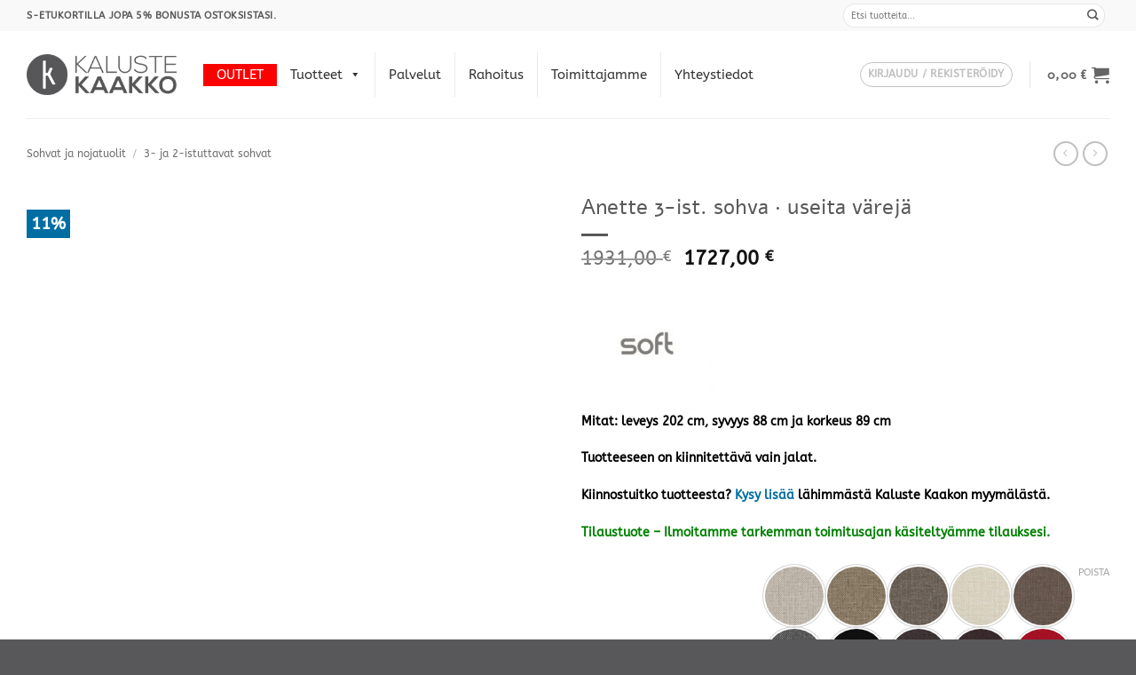

--- FILE ---
content_type: text/html; charset=UTF-8
request_url: https://www.kalustekaakko.fi/kauppa/sohvat-ja-nojatuolit/3-ja-2-istuttavat-sohvat/anette-3-ist-sohva-%C2%B7-useita-vareja/
body_size: 39408
content:
<!DOCTYPE html><html lang="fi" class="loading-site no-js"><head><script data-no-optimize="1">var litespeed_docref=sessionStorage.getItem("litespeed_docref");litespeed_docref&&(Object.defineProperty(document,"referrer",{get:function(){return litespeed_docref}}),sessionStorage.removeItem("litespeed_docref"));</script> <meta charset="UTF-8" /><link data-optimized="2" rel="stylesheet" href="https://www.kalustekaakko.fi/wp-content/litespeed/css/0cd95565197ab95e3e64cefb560ffb5b.css?ver=b6393" /><link rel="profile" href="http://gmpg.org/xfn/11" /><link rel="pingback" href="https://www.kalustekaakko.fi/xmlrpc.php" /> <script type="litespeed/javascript">(function(html){html.className=html.className.replace(/\bno-js\b/,'js')})(document.documentElement)</script> <meta name='robots' content='index, follow, max-image-preview:large, max-snippet:-1, max-video-preview:-1' /><style>img:is([sizes="auto" i], [sizes^="auto," i]) { contain-intrinsic-size: 3000px 1500px }</style> <script data-cfasync="false" data-pagespeed-no-defer>var gtm4wp_datalayer_name = "dataLayer";
	var dataLayer = dataLayer || [];
	const gtm4wp_use_sku_instead = false;
	const gtm4wp_currency = 'EUR';
	const gtm4wp_product_per_impression = 10;
	const gtm4wp_clear_ecommerce = false;</script> <meta name="viewport" content="width=device-width, initial-scale=1" /><title>Anette 3-ist. sohva · useita värejä - Kaluste Kaakko</title><link rel="canonical" href="https://www.kalustekaakko.fi/kauppa/sohvat-ja-nojatuolit/3-ja-2-istuttavat-sohvat/anette-3-ist-sohva-·-useita-vareja/" /><meta property="og:locale" content="fi_FI" /><meta property="og:type" content="article" /><meta property="og:title" content="Anette 3-ist. sohva · useita värejä - Kaluste Kaakko" /><meta property="og:description" content="Mitat: leveys 202 cm, syvyys 88 cm ja korkeus 89 cm  Tuotteeseen on kiinnitettävä vain jalat.  Kiinnostuitko tuotteesta? Kysy lisää lähimmästä Kaluste Kaakon myymälästä.  Tilaustuote – Ilmoitamme tarkemman toimitusajan käsiteltyämme tilauksesi." /><meta property="og:url" content="https://www.kalustekaakko.fi/kauppa/sohvat-ja-nojatuolit/3-ja-2-istuttavat-sohvat/anette-3-ist-sohva-·-useita-vareja/" /><meta property="og:site_name" content="Kaluste Kaakko" /><meta property="article:modified_time" content="2024-09-10T09:55:13+00:00" /><meta property="og:image" content="https://www.kalustekaakko.fi/wp-content/uploads/2021/12/Anette_3-ist_sohva_Kielo_13-pahkina.jpg" /><meta property="og:image:width" content="736" /><meta property="og:image:height" content="736" /><meta property="og:image:type" content="image/jpeg" /><meta name="twitter:card" content="summary_large_image" /><meta name="twitter:label1" content="Arvioitu lukuaika" /><meta name="twitter:data1" content="1 minuutti" /> <script type="application/ld+json" class="yoast-schema-graph">{"@context":"https://schema.org","@graph":[{"@type":"WebPage","@id":"https://www.kalustekaakko.fi/kauppa/sohvat-ja-nojatuolit/3-ja-2-istuttavat-sohvat/anette-3-ist-sohva-%c2%b7-useita-vareja/","url":"https://www.kalustekaakko.fi/kauppa/sohvat-ja-nojatuolit/3-ja-2-istuttavat-sohvat/anette-3-ist-sohva-%c2%b7-useita-vareja/","name":"Anette 3-ist. sohva · useita värejä - Kaluste Kaakko","isPartOf":{"@id":"https://www.kalustekaakko.fi/#website"},"primaryImageOfPage":{"@id":"https://www.kalustekaakko.fi/kauppa/sohvat-ja-nojatuolit/3-ja-2-istuttavat-sohvat/anette-3-ist-sohva-%c2%b7-useita-vareja/#primaryimage"},"image":{"@id":"https://www.kalustekaakko.fi/kauppa/sohvat-ja-nojatuolit/3-ja-2-istuttavat-sohvat/anette-3-ist-sohva-%c2%b7-useita-vareja/#primaryimage"},"thumbnailUrl":"https://www.kalustekaakko.fi/wp-content/uploads/2021/12/Anette_3-ist_sohva_Kielo_13-pahkina.jpg","datePublished":"2021-12-09T14:44:40+00:00","dateModified":"2024-09-10T09:55:13+00:00","breadcrumb":{"@id":"https://www.kalustekaakko.fi/kauppa/sohvat-ja-nojatuolit/3-ja-2-istuttavat-sohvat/anette-3-ist-sohva-%c2%b7-useita-vareja/#breadcrumb"},"inLanguage":"fi","potentialAction":[{"@type":"ReadAction","target":["https://www.kalustekaakko.fi/kauppa/sohvat-ja-nojatuolit/3-ja-2-istuttavat-sohvat/anette-3-ist-sohva-%c2%b7-useita-vareja/"]}]},{"@type":"ImageObject","inLanguage":"fi","@id":"https://www.kalustekaakko.fi/kauppa/sohvat-ja-nojatuolit/3-ja-2-istuttavat-sohvat/anette-3-ist-sohva-%c2%b7-useita-vareja/#primaryimage","url":"https://www.kalustekaakko.fi/wp-content/uploads/2021/12/Anette_3-ist_sohva_Kielo_13-pahkina.jpg","contentUrl":"https://www.kalustekaakko.fi/wp-content/uploads/2021/12/Anette_3-ist_sohva_Kielo_13-pahkina.jpg","width":736,"height":736,"caption":"CREATOR: gd-jpeg v1.0 (using IJG JPEG v62), quality = 100"},{"@type":"BreadcrumbList","@id":"https://www.kalustekaakko.fi/kauppa/sohvat-ja-nojatuolit/3-ja-2-istuttavat-sohvat/anette-3-ist-sohva-%c2%b7-useita-vareja/#breadcrumb","itemListElement":[{"@type":"ListItem","position":1,"name":"Etusivu","item":"https://www.kalustekaakko.fi/"},{"@type":"ListItem","position":2,"name":"Tuotteet","item":"https://www.kalustekaakko.fi/tuotteet/"},{"@type":"ListItem","position":3,"name":"Anette 3-ist. sohva · useita värejä"}]},{"@type":"WebSite","@id":"https://www.kalustekaakko.fi/#website","url":"https://www.kalustekaakko.fi/","name":"Kaluste Kaakko","description":"Se palveleva ja paikallinen huonekaluliike","publisher":{"@id":"https://www.kalustekaakko.fi/#organization"},"potentialAction":[{"@type":"SearchAction","target":{"@type":"EntryPoint","urlTemplate":"https://www.kalustekaakko.fi/?s={search_term_string}"},"query-input":{"@type":"PropertyValueSpecification","valueRequired":true,"valueName":"search_term_string"}}],"inLanguage":"fi"},{"@type":"Organization","@id":"https://www.kalustekaakko.fi/#organization","name":"Kaluste Kaakko","url":"https://www.kalustekaakko.fi/","logo":{"@type":"ImageObject","inLanguage":"fi","@id":"https://www.kalustekaakko.fi/#/schema/logo/image/","url":"https://www.kalustekaakko.fi/wp-content/uploads/2020/07/cropped-Kaluste_Kaakko_logo_Favicon-300x300.png","contentUrl":"https://www.kalustekaakko.fi/wp-content/uploads/2020/07/cropped-Kaluste_Kaakko_logo_Favicon-300x300.png","width":300,"height":300,"caption":"Kaluste Kaakko"},"image":{"@id":"https://www.kalustekaakko.fi/#/schema/logo/image/"}}]}</script> <link rel='prefetch' href='https://www.kalustekaakko.fi/wp-content/themes/flatsome/assets/js/flatsome.js?ver=e2eddd6c228105dac048' /><link rel='prefetch' href='https://www.kalustekaakko.fi/wp-content/themes/flatsome/assets/js/chunk.slider.js?ver=3.20.4' /><link rel='prefetch' href='https://www.kalustekaakko.fi/wp-content/themes/flatsome/assets/js/chunk.popups.js?ver=3.20.4' /><link rel='prefetch' href='https://www.kalustekaakko.fi/wp-content/themes/flatsome/assets/js/chunk.tooltips.js?ver=3.20.4' /><link rel='prefetch' href='https://www.kalustekaakko.fi/wp-content/themes/flatsome/assets/js/woocommerce.js?ver=1c9be63d628ff7c3ff4c' /><link rel="alternate" type="application/rss+xml" title="Kaluste Kaakko &raquo; syöte" href="https://www.kalustekaakko.fi/feed/" /><link rel="alternate" type="application/rss+xml" title="Kaluste Kaakko &raquo; kommenttien syöte" href="https://www.kalustekaakko.fi/comments/feed/" /><style id='woocommerce-inline-inline-css' type='text/css'>.woocommerce form .form-row .required { visibility: visible; }</style><style id='flatsome-main-inline-css' type='text/css'>@font-face {
				font-family: "fl-icons";
				font-display: block;
				src: url(https://www.kalustekaakko.fi/wp-content/themes/flatsome/assets/css/icons/fl-icons.eot?v=3.20.4);
				src:
					url(https://www.kalustekaakko.fi/wp-content/themes/flatsome/assets/css/icons/fl-icons.eot#iefix?v=3.20.4) format("embedded-opentype"),
					url(https://www.kalustekaakko.fi/wp-content/themes/flatsome/assets/css/icons/fl-icons.woff2?v=3.20.4) format("woff2"),
					url(https://www.kalustekaakko.fi/wp-content/themes/flatsome/assets/css/icons/fl-icons.ttf?v=3.20.4) format("truetype"),
					url(https://www.kalustekaakko.fi/wp-content/themes/flatsome/assets/css/icons/fl-icons.woff?v=3.20.4) format("woff"),
					url(https://www.kalustekaakko.fi/wp-content/themes/flatsome/assets/css/icons/fl-icons.svg?v=3.20.4#fl-icons) format("svg");
			}</style> <script type="litespeed/javascript" data-src="https://www.kalustekaakko.fi/wp-includes/js/jquery/jquery.min.js" id="jquery-core-js"></script> <script id="wc-add-to-cart-js-extra" type="litespeed/javascript">var wc_add_to_cart_params={"ajax_url":"\/wp-admin\/admin-ajax.php","wc_ajax_url":"\/?wc-ajax=%%endpoint%%","i18n_view_cart":"N\u00e4yt\u00e4 ostoskori","cart_url":"https:\/\/www.kalustekaakko.fi\/ostoskori\/","is_cart":"","cart_redirect_after_add":"no"}</script> <script id="wc-single-product-js-extra" type="litespeed/javascript">var wc_single_product_params={"i18n_required_rating_text":"Valitse arvostelu, ole hyv\u00e4.","i18n_rating_options":["1\/5 t\u00e4hte\u00e4","2\/5 t\u00e4hte\u00e4","3\/5 t\u00e4hte\u00e4","4\/5 t\u00e4hte\u00e4","5\/5 t\u00e4hte\u00e4"],"i18n_product_gallery_trigger_text":"View full-screen image gallery","review_rating_required":"yes","flexslider":{"rtl":!1,"animation":"slide","smoothHeight":!0,"directionNav":!1,"controlNav":"thumbnails","slideshow":!1,"animationSpeed":500,"animationLoop":!1,"allowOneSlide":!1},"zoom_enabled":"","zoom_options":[],"photoswipe_enabled":"1","photoswipe_options":{"shareEl":!1,"closeOnScroll":!1,"history":!1,"hideAnimationDuration":0,"showAnimationDuration":0},"flexslider_enabled":"1"}</script> <link rel="https://api.w.org/" href="https://www.kalustekaakko.fi/wp-json/" /><link rel="alternate" title="JSON" type="application/json" href="https://www.kalustekaakko.fi/wp-json/wp/v2/product/130394" /><link rel="EditURI" type="application/rsd+xml" title="RSD" href="https://www.kalustekaakko.fi/xmlrpc.php?rsd" /><link rel='shortlink' href='https://www.kalustekaakko.fi/?p=130394' /><link rel="alternate" title="oEmbed (JSON)" type="application/json+oembed" href="https://www.kalustekaakko.fi/wp-json/oembed/1.0/embed?url=https%3A%2F%2Fwww.kalustekaakko.fi%2Fkauppa%2Fsohvat-ja-nojatuolit%2F3-ja-2-istuttavat-sohvat%2Fanette-3-ist-sohva-%25c2%25b7-useita-vareja%2F" /><link rel="alternate" title="oEmbed (XML)" type="text/xml+oembed" href="https://www.kalustekaakko.fi/wp-json/oembed/1.0/embed?url=https%3A%2F%2Fwww.kalustekaakko.fi%2Fkauppa%2Fsohvat-ja-nojatuolit%2F3-ja-2-istuttavat-sohvat%2Fanette-3-ist-sohva-%25c2%25b7-useita-vareja%2F&#038;format=xml" /><style>.cmplz-hidden {
					display: none !important;
				}</style>
 <script data-cfasync="false" data-pagespeed-no-defer>var dataLayer_content = {"pagePostType":"product","pagePostType2":"single-product","productRatingCounts":[],"productAverageRating":0,"productReviewCount":0,"productType":"variable","productIsVariable":1};
	dataLayer.push( dataLayer_content );</script> <script data-cfasync="false" data-pagespeed-no-defer>console.warn && console.warn("[GTM4WP] Google Tag Manager container code placement set to OFF !!!");
	console.warn && console.warn("[GTM4WP] Data layer codes are active but GTM container must be loaded using custom coding !!!");</script> <style type="text/css">.paytrail-provider-group {
                    background-color: #ebebeb !important;
                    color: #515151 !important;
                }
                .paytrail-provider-group.selected {
                    background-color: #33798d !important;
                    color: #ffffff !important;
                }
                .paytrail-provider-group.selected div {
                    color: #ffffff !important;
                }
                .paytrail-provider-group:hover {
                    background-color: #d0d0d0 !important;
                    color: #515151 !important;
                }
                .paytrail-provider-group.selected:hover {
                    background-color: #33798d !important;
                    color: #ffffff !important;
                }
                .woocommerce-checkout #payment .paytrail-woocommerce-payment-fields--list-item--input:checked+.paytrail-woocommerce-payment-fields--list-item--wrapper, .woocommerce-checkout #payment .paytrail-woocommerce-payment-fields--list-item:hover .paytrail-woocommerce-payment-fields--list-item--wrapper {
                    border: 2px solid #33798d !important;
                }
                .woocommerce-checkout #payment ul.payment_methods li.paytrail-woocommerce-payment-fields--list-item .paytrail-woocommerce-payment-fields--list-item--wrapper:hover {
                    border: 2px solid #5399ad !important;
                }</style><noscript><style>.woocommerce-product-gallery{ opacity: 1 !important; }</style></noscript><meta name="generator" content="Powered by WPBakery Page Builder - drag and drop page builder for WordPress."/>
<!--[if lte IE 9]><link rel="stylesheet" type="text/css" href="https://www.kalustekaakko.fi/wp-content/plugins/js_composer/assets/css/vc_lte_ie9.min.css" media="screen"><![endif]--><link rel="icon" href="https://www.kalustekaakko.fi/wp-content/uploads/2020/07/Kaluste_Kaakko_logo_Favicon.png" sizes="32x32" /><link rel="icon" href="https://www.kalustekaakko.fi/wp-content/uploads/2020/07/Kaluste_Kaakko_logo_Favicon.png" sizes="192x192" /><link rel="apple-touch-icon" href="https://www.kalustekaakko.fi/wp-content/uploads/2020/07/Kaluste_Kaakko_logo_Favicon.png" /><meta name="msapplication-TileImage" content="https://www.kalustekaakko.fi/wp-content/uploads/2020/07/Kaluste_Kaakko_logo_Favicon.png" /><style id="custom-css" type="text/css">:root {--primary-color: #58585a;--fs-color-primary: #58585a;--fs-color-secondary: #006ea2;--fs-color-success: #627D47;--fs-color-alert: #b20000;--fs-color-base: #58585a;--fs-experimental-link-color: #006ea2;--fs-experimental-link-color-hover: #045276;}.tooltipster-base {--tooltip-color: #fff;--tooltip-bg-color: #000;}.off-canvas-right .mfp-content, .off-canvas-left .mfp-content {--drawer-width: 300px;}.off-canvas .mfp-content.off-canvas-cart {--drawer-width: 360px;}.container-width, .full-width .ubermenu-nav, .container, .row{max-width: 1250px}.row.row-collapse{max-width: 1220px}.row.row-small{max-width: 1242.5px}.row.row-large{max-width: 1280px}.header-main{height: 98px}#logo img{max-height: 98px}#logo{width:169px;}.header-bottom{min-height: 10px}.header-top{min-height: 35px}.transparent .header-main{height: 30px}.transparent #logo img{max-height: 30px}.has-transparent + .page-title:first-of-type,.has-transparent + #main > .page-title,.has-transparent + #main > div > .page-title,.has-transparent + #main .page-header-wrapper:first-of-type .page-title{padding-top: 110px;}.header.show-on-scroll,.stuck .header-main{height:70px!important}.stuck #logo img{max-height: 70px!important}.search-form{ width: 100%;}.header-bg-color {background-color: rgba(255,255,255,0.9)}.header-bottom {background-color: #f1f1f1}.top-bar-nav > li > a{line-height: 16px }.header-main .nav > li > a{line-height: 16px }.stuck .header-main .nav > li > a{line-height: 50px }.header-bottom-nav > li > a{line-height: 16px }@media (max-width: 549px) {.header-main{height: 70px}#logo img{max-height: 70px}}.nav-dropdown{font-size:100%}.header-top{background-color:#f9f9f9!important;}h1,h2,h3,h4,h5,h6,.heading-font{color: #58585a;}body{font-size: 90%;}@media screen and (max-width: 549px){body{font-size: 90%;}}body{font-family: ABeeZee, sans-serif;}body {font-weight: 400;font-style: normal;}.nav > li > a {font-family: Alef, sans-serif;}.mobile-sidebar-levels-2 .nav > li > ul > li > a {font-family: Alef, sans-serif;}.nav > li > a,.mobile-sidebar-levels-2 .nav > li > ul > li > a {font-weight: 400;font-style: normal;}h1,h2,h3,h4,h5,h6,.heading-font, .off-canvas-center .nav-sidebar.nav-vertical > li > a{font-family: Alef, sans-serif;}h1,h2,h3,h4,h5,h6,.heading-font,.banner h1,.banner h2 {font-weight: 400;font-style: normal;}.alt-font{font-family: "Dancing Script", sans-serif;}.alt-font {font-weight: 400!important;font-style: normal!important;}.widget:where(:not(.widget_shopping_cart)) a{color: #006ea2;}.widget:where(:not(.widget_shopping_cart)) a:hover{color: #045276;}.widget .tagcloud a:hover{border-color: #045276; background-color: #045276;}.is-divider{background-color: #58585a;}.shop-page-title.featured-title .title-overlay{background-color: rgba(0,0,0,0.3);}.has-equal-box-heights .box-image {padding-top: 100%;}@media screen and (min-width: 550px){.products .box-vertical .box-image{min-width: 800px!important;width: 800px!important;}}.footer-1{background-color: #ffffff}.footer-2{background-color: #2e4e3e}.absolute-footer, html{background-color: #58585a}.page-title-small + main .product-container > .row{padding-top:0;}.nav-vertical-fly-out > li + li {border-top-width: 1px; border-top-style: solid;}/* Custom CSS */.searchform-wrapper {width: 100%;min-width: 300px;}.form-flat input:not([type=submit]), .form-flat textarea, .form-flat select {background-color: #fff;}.product-lightbox .woocommerce-print-products-print-link {display: none;}.label-new.menu-item > a:after{content:"New";}.label-hot.menu-item > a:after{content:"Hot";}.label-sale.menu-item > a:after{content:"Sale";}.label-popular.menu-item > a:after{content:"Popular";}</style><style type="text/css" id="wp-custom-css">.badge-container span  {
	background-color: #006ea2;
	padding: 5px;
	font-weight: 800;
	color: #fff;
	
} 



/* Nav outlet */
.mega-menu-item-124382 a {
	color: #fff !important;
	background-color: red !important;
	line-height: 25px !important;
	height: 25px !important;
}

.mega-menu-item-124382 a:hover {
	color: #222222 !important;
}

li.mega-menu-item-329 {
	border-left: none !important;
}


/* S-bonus */
.s-bonus {
	z-index: 1;
}


/* Links */
a:hover {
	text-decoration: underline;
}


/* Labels fix */

.products .acoplw-badge {
   position: static;
   display: block;
}

/* Print button */

.entry-content ol li, .entry-summary ol li, .col-inner ol li, .entry-content ul li, .entry-summary ul li, .col-inner ul li {
    margin-left: 0;
}

.fa-ul {
    margin-left: 0;
}</style><style id="flatsome-swatches-css">.variations_form .ux-swatch.selected {box-shadow: 0 0 0 2px var(--fs-color-secondary);}.ux-swatches-in-loop .ux-swatch.selected {box-shadow: 0 0 0 2px var(--fs-color-secondary);}</style><style id="kirki-inline-styles">/* hebrew */
@font-face {
  font-family: 'Alef';
  font-style: normal;
  font-weight: 400;
  font-display: swap;
  src: url(https://www.kalustekaakko.fi/wp-content/fonts/alef/FeVfS0NQpLYgnjdRCqFx.woff2) format('woff2');
  unicode-range: U+0307-0308, U+0590-05FF, U+200C-2010, U+20AA, U+25CC, U+FB1D-FB4F;
}
/* latin */
@font-face {
  font-family: 'Alef';
  font-style: normal;
  font-weight: 400;
  font-display: swap;
  src: url(https://www.kalustekaakko.fi/wp-content/fonts/alef/FeVfS0NQpLYgnjVRCg.woff2) format('woff2');
  unicode-range: U+0000-00FF, U+0131, U+0152-0153, U+02BB-02BC, U+02C6, U+02DA, U+02DC, U+0304, U+0308, U+0329, U+2000-206F, U+20AC, U+2122, U+2191, U+2193, U+2212, U+2215, U+FEFF, U+FFFD;
}/* latin-ext */
@font-face {
  font-family: 'ABeeZee';
  font-style: normal;
  font-weight: 400;
  font-display: swap;
  src: url(https://www.kalustekaakko.fi/wp-content/fonts/abeezee/esDR31xSG-6AGleN2tukkIcH.woff2) format('woff2');
  unicode-range: U+0100-02BA, U+02BD-02C5, U+02C7-02CC, U+02CE-02D7, U+02DD-02FF, U+0304, U+0308, U+0329, U+1D00-1DBF, U+1E00-1E9F, U+1EF2-1EFF, U+2020, U+20A0-20AB, U+20AD-20C0, U+2113, U+2C60-2C7F, U+A720-A7FF;
}
/* latin */
@font-face {
  font-family: 'ABeeZee';
  font-style: normal;
  font-weight: 400;
  font-display: swap;
  src: url(https://www.kalustekaakko.fi/wp-content/fonts/abeezee/esDR31xSG-6AGleN2tWkkA.woff2) format('woff2');
  unicode-range: U+0000-00FF, U+0131, U+0152-0153, U+02BB-02BC, U+02C6, U+02DA, U+02DC, U+0304, U+0308, U+0329, U+2000-206F, U+20AC, U+2122, U+2191, U+2193, U+2212, U+2215, U+FEFF, U+FFFD;
}/* vietnamese */
@font-face {
  font-family: 'Dancing Script';
  font-style: normal;
  font-weight: 400;
  font-display: swap;
  src: url(https://www.kalustekaakko.fi/wp-content/fonts/dancing-script/If2cXTr6YS-zF4S-kcSWSVi_sxjsohD9F50Ruu7BMSo3Rep8ltA.woff2) format('woff2');
  unicode-range: U+0102-0103, U+0110-0111, U+0128-0129, U+0168-0169, U+01A0-01A1, U+01AF-01B0, U+0300-0301, U+0303-0304, U+0308-0309, U+0323, U+0329, U+1EA0-1EF9, U+20AB;
}
/* latin-ext */
@font-face {
  font-family: 'Dancing Script';
  font-style: normal;
  font-weight: 400;
  font-display: swap;
  src: url(https://www.kalustekaakko.fi/wp-content/fonts/dancing-script/If2cXTr6YS-zF4S-kcSWSVi_sxjsohD9F50Ruu7BMSo3ROp8ltA.woff2) format('woff2');
  unicode-range: U+0100-02BA, U+02BD-02C5, U+02C7-02CC, U+02CE-02D7, U+02DD-02FF, U+0304, U+0308, U+0329, U+1D00-1DBF, U+1E00-1E9F, U+1EF2-1EFF, U+2020, U+20A0-20AB, U+20AD-20C0, U+2113, U+2C60-2C7F, U+A720-A7FF;
}
/* latin */
@font-face {
  font-family: 'Dancing Script';
  font-style: normal;
  font-weight: 400;
  font-display: swap;
  src: url(https://www.kalustekaakko.fi/wp-content/fonts/dancing-script/If2cXTr6YS-zF4S-kcSWSVi_sxjsohD9F50Ruu7BMSo3Sup8.woff2) format('woff2');
  unicode-range: U+0000-00FF, U+0131, U+0152-0153, U+02BB-02BC, U+02C6, U+02DA, U+02DC, U+0304, U+0308, U+0329, U+2000-206F, U+20AC, U+2122, U+2191, U+2193, U+2212, U+2215, U+FEFF, U+FFFD;
}</style><noscript><style type="text/css">.wpb_animate_when_almost_visible { opacity: 1; }</style></noscript><style type="text/css">/** Mega Menu CSS: fs **/</style></head><body data-cmplz=2 class="wp-singular product-template-default single single-product postid-130394 wp-theme-flatsome wp-child-theme-flatsome-child theme-flatsome woocommerce woocommerce-page woocommerce-no-js mega-menu-primary mega-menu-primary-mobile lightbox nav-dropdown-has-arrow nav-dropdown-has-shadow nav-dropdown-has-border wpb-js-composer js-comp-ver-5.5.1 vc_responsive"> <script type="litespeed/javascript">window.KlarnaOnsiteService=window.KlarnaOnsiteService||[];window.KlarnaOnsiteService.push({eventName:'refresh-placements'})</script> <a class="skip-link screen-reader-text" href="#main">Skip to content</a><div id="wrapper"><header id="header" class="header has-sticky sticky-jump"><div class="header-wrapper"><div id="top-bar" class="header-top hide-for-sticky"><div class="flex-row container"><div class="flex-col hide-for-medium flex-left"><ul class="nav nav-left medium-nav-center nav-small  nav-divided"><li class="html custom html_topbar_left"><strong class="uppercase">S-etukortilla jopa 5% bonusta ostoksistasi.</strong></li></ul></div><div class="flex-col hide-for-medium flex-center"><ul class="nav nav-center nav-small  nav-divided"></ul></div><div class="flex-col hide-for-medium flex-right"><ul class="nav top-bar-nav nav-right nav-small  nav-divided"><li class="header-search-form search-form html relative has-icon"><div class="header-search-form-wrapper"><div class="searchform-wrapper ux-search-box relative form-flat is-normal"><form role="search" method="get" class="searchform" action="https://www.kalustekaakko.fi/"><div class="flex-row relative"><div class="flex-col flex-grow">
<label class="screen-reader-text" for="woocommerce-product-search-field-0">Etsi:</label>
<input type="search" id="woocommerce-product-search-field-0" class="search-field mb-0" placeholder="Etsi tuotteita..." value="" name="s" />
<input type="hidden" name="post_type" value="product" /></div><div class="flex-col">
<button type="submit" value="Haku" class="ux-search-submit submit-button secondary button  icon mb-0" aria-label="Submit">
<i class="icon-search" aria-hidden="true"></i>			</button></div></div><div class="live-search-results text-left z-top"></div></form></div></div></li></ul></div><div class="flex-col show-for-medium flex-grow"><ul class="nav nav-center nav-small mobile-nav  nav-divided"><li class="html custom html_topbar_left"><strong class="uppercase">S-etukortilla jopa 5% bonusta ostoksistasi.</strong></li></ul></div></div></div><div id="masthead" class="header-main "><div class="header-inner flex-row container logo-left medium-logo-center" role="navigation"><div id="logo" class="flex-col logo"><a href="https://www.kalustekaakko.fi/" title="Kaluste Kaakko - Se palveleva ja paikallinen huonekaluliike" rel="home">
<img data-lazyloaded="1" src="[data-uri]" width="169" height="98" data-src="https://www.kalustekaakko.fi/wp-content/uploads/2021/12/Kalustekaakko_logo.png" class="header_logo header-logo" alt="Kaluste Kaakko"/><img data-lazyloaded="1" src="[data-uri]"  width="260" height="71" data-src="https://www.kalustekaakko.fi/wp-content/uploads/2021/12/Kalustekaakko_logo.png" class="header-logo-dark" alt="Kaluste Kaakko"/></a></div><div class="flex-col show-for-medium flex-left"><ul class="mobile-nav nav nav-left "><div id="mega-menu-wrap-primary" class="mega-menu-wrap"><div class="mega-menu-toggle"><div class="mega-toggle-blocks-left"><div class='mega-toggle-block mega-menu-toggle-animated-block mega-toggle-block-1' id='mega-toggle-block-1'><button aria-label="Toggle Menu" class="mega-toggle-animated mega-toggle-animated-slider" type="button" aria-expanded="false">
<span class="mega-toggle-animated-box">
<span class="mega-toggle-animated-inner"></span>
</span>
</button></div></div><div class="mega-toggle-blocks-center"></div><div class="mega-toggle-blocks-right"></div></div><ul id="mega-menu-primary" class="mega-menu max-mega-menu mega-menu-horizontal mega-no-js" data-event="click" data-effect="fade_up" data-effect-speed="200" data-effect-mobile="disabled" data-effect-speed-mobile="0" data-panel-width="body" data-mobile-force-width="body" data-second-click="go" data-document-click="collapse" data-vertical-behaviour="standard" data-breakpoint="768" data-unbind="true" data-mobile-state="collapse_all" data-mobile-direction="vertical" data-hover-intent-timeout="300" data-hover-intent-interval="100"><li class="mega-menu-item mega-menu-item-type-taxonomy mega-menu-item-object-product_cat mega-align-bottom-left mega-menu-flyout mega-menu-item-124382" id="mega-menu-item-124382"><a class="mega-menu-link" href="https://www.kalustekaakko.fi/tuote-osasto/outlet/" tabindex="0">OUTLET</a></li><li class="mega-menu-item mega-menu-item-type-post_type mega-menu-item-object-page mega-menu-item-has-children mega-current_page_parent mega-menu-megamenu mega-align-bottom-left mega-menu-megamenu mega-menu-item-329" id="mega-menu-item-329"><a class="mega-menu-link" href="https://www.kalustekaakko.fi/tuotteet/" aria-expanded="false" tabindex="0">Tuotteet<span class="mega-indicator" aria-hidden="true"></span></a><ul class="mega-sub-menu"><li class="mega-menu-item mega-menu-item-type-taxonomy mega-menu-item-object-product_cat mega-menu-item-has-children mega-menu-column-standard mega-menu-columns-1-of-6 mega-menu-item-104377" style="--columns:6; --span:1" id="mega-menu-item-104377"><a class="mega-menu-link" href="https://www.kalustekaakko.fi/tuote-osasto/ruokapoydat-ja-tuolit/">Ruokapöydät ja -tuolit<span class="mega-indicator" aria-hidden="true"></span></a><ul class="mega-sub-menu"><li class="mega-menu-item mega-menu-item-type-taxonomy mega-menu-item-object-product_cat mega-menu-item-104378" id="mega-menu-item-104378"><a class="mega-menu-link" href="https://www.kalustekaakko.fi/tuote-osasto/ruokapoydat-ja-tuolit/ruokailuryhmat/">Ruokailuryhmät</a></li><li class="mega-menu-item mega-menu-item-type-taxonomy mega-menu-item-object-product_cat mega-menu-item-104379" id="mega-menu-item-104379"><a class="mega-menu-link" href="https://www.kalustekaakko.fi/tuote-osasto/ruokapoydat-ja-tuolit/pirttikalustot/">Pirttikalustot</a></li><li class="mega-menu-item mega-menu-item-type-taxonomy mega-menu-item-object-product_cat mega-menu-item-104380" id="mega-menu-item-104380"><a class="mega-menu-link" href="https://www.kalustekaakko.fi/tuote-osasto/ruokapoydat-ja-tuolit/ruokapoydat/">Ruokapöydät</a></li><li class="mega-menu-item mega-menu-item-type-taxonomy mega-menu-item-object-product_cat mega-menu-item-104381" id="mega-menu-item-104381"><a class="mega-menu-link" href="https://www.kalustekaakko.fi/tuote-osasto/ruokapoydat-ja-tuolit/tuolit-ruokapoydat-ja-tuolit/">Tuolit</a></li><li class="mega-menu-item mega-menu-item-type-taxonomy mega-menu-item-object-product_cat mega-menu-item-104382" id="mega-menu-item-104382"><a class="mega-menu-link" href="https://www.kalustekaakko.fi/tuote-osasto/ruokapoydat-ja-tuolit/penkit/">Penkit</a></li><li class="mega-menu-item mega-menu-item-type-taxonomy mega-menu-item-object-product_cat mega-menu-item-105852" id="mega-menu-item-105852"><a class="mega-menu-link" href="https://www.kalustekaakko.fi/tuote-osasto/ruokapoydat-ja-tuolit/jakkarat/">Jakkarat</a></li><li class="mega-menu-item mega-menu-item-type-taxonomy mega-menu-item-object-product_cat mega-menu-item-104383" id="mega-menu-item-104383"><a class="mega-menu-link" href="https://www.kalustekaakko.fi/tuote-osasto/ruokapoydat-ja-tuolit/baaripoydat/">Baaripöydät</a></li><li class="mega-menu-item mega-menu-item-type-taxonomy mega-menu-item-object-product_cat mega-menu-item-104384" id="mega-menu-item-104384"><a class="mega-menu-link" href="https://www.kalustekaakko.fi/tuote-osasto/ruokapoydat-ja-tuolit/baarituolit/">Baarituolit</a></li><li class="mega-menu-item mega-menu-item-type-taxonomy mega-menu-item-object-product_cat mega-menu-item-110977" id="mega-menu-item-110977"><a class="mega-menu-link" href="https://www.kalustekaakko.fi/tuote-osasto/ruokapoydat-ja-tuolit/ruokapoytien-lisavarusteet/">Ruokapöytien lisävarusteet</a></li><li class="mega-menu-item mega-menu-item-type-taxonomy mega-menu-item-object-product_cat mega-menu-item-119158" id="mega-menu-item-119158"><a class="mega-menu-link" href="https://www.kalustekaakko.fi/tuote-osasto/ruokapoydat-ja-tuolit/ruokapoydan-tuolien-lisavarusteet/">Ruokapöydän tuolien lisävarusteet</a></li></ul></li><li class="mega-menu-item mega-menu-item-type-taxonomy mega-menu-item-object-product_cat mega-menu-item-has-children mega-menu-column-standard mega-menu-columns-1-of-6 mega-menu-item-104385" style="--columns:6; --span:1" id="mega-menu-item-104385"><a class="mega-menu-link" href="https://www.kalustekaakko.fi/tuote-osasto/muut-poydat/">Muut pöydät<span class="mega-indicator" aria-hidden="true"></span></a><ul class="mega-sub-menu"><li class="mega-menu-item mega-menu-item-type-taxonomy mega-menu-item-object-product_cat mega-menu-item-104386" id="mega-menu-item-104386"><a class="mega-menu-link" href="https://www.kalustekaakko.fi/tuote-osasto/muut-poydat/sohvapoydat/">Sohvapöydät</a></li><li class="mega-menu-item mega-menu-item-type-taxonomy mega-menu-item-object-product_cat mega-menu-item-104387" id="mega-menu-item-104387"><a class="mega-menu-link" href="https://www.kalustekaakko.fi/tuote-osasto/muut-poydat/arkkupoydat/">Arkkupöydät</a></li><li class="mega-menu-item mega-menu-item-type-taxonomy mega-menu-item-object-product_cat mega-menu-item-104388" id="mega-menu-item-104388"><a class="mega-menu-link" href="https://www.kalustekaakko.fi/tuote-osasto/muut-poydat/sarjapoydat/">Sarjapöydät</a></li><li class="mega-menu-item mega-menu-item-type-taxonomy mega-menu-item-object-product_cat mega-menu-item-105988" id="mega-menu-item-105988"><a class="mega-menu-link" href="https://www.kalustekaakko.fi/tuote-osasto/muut-poydat/sivupoydat/">Sivupöydät</a></li><li class="mega-menu-item mega-menu-item-type-taxonomy mega-menu-item-object-product_cat mega-menu-item-104389" id="mega-menu-item-104389"><a class="mega-menu-link" href="https://www.kalustekaakko.fi/tuote-osasto/muut-poydat/yopoydat/">Yöpöydät</a></li><li class="mega-menu-item mega-menu-item-type-taxonomy mega-menu-item-object-product_cat mega-menu-item-104390" id="mega-menu-item-104390"><a class="mega-menu-link" href="https://www.kalustekaakko.fi/tuote-osasto/muut-poydat/tarjoiluvaunut-ja-poydat/">Tarjoiluvaunut ja -pöydät</a></li></ul></li><li class="mega-menu-item mega-menu-item-type-taxonomy mega-menu-item-object-product_cat mega-current-product-ancestor mega-current-menu-parent mega-current-product-parent mega-menu-item-has-children mega-menu-column-standard mega-menu-columns-1-of-6 mega-menu-item-104391" style="--columns:6; --span:1" id="mega-menu-item-104391"><a class="mega-menu-link" href="https://www.kalustekaakko.fi/tuote-osasto/sohvat-ja-nojatuolit/">Sohvat ja nojatuolit<span class="mega-indicator" aria-hidden="true"></span></a><ul class="mega-sub-menu"><li class="mega-menu-item mega-menu-item-type-taxonomy mega-menu-item-object-product_cat mega-menu-item-104392" id="mega-menu-item-104392"><a class="mega-menu-link" href="https://www.kalustekaakko.fi/tuote-osasto/sohvat-ja-nojatuolit/sohvakalustot/">Sohvakalustot</a></li><li class="mega-menu-item mega-menu-item-type-taxonomy mega-menu-item-object-product_cat mega-current-product-ancestor mega-current-menu-parent mega-current-product-parent mega-menu-item-104393" id="mega-menu-item-104393"><a class="mega-menu-link" href="https://www.kalustekaakko.fi/tuote-osasto/sohvat-ja-nojatuolit/3-ja-2-istuttavat-sohvat/">3- ja 2-istuttavat sohvat</a></li><li class="mega-menu-item mega-menu-item-type-taxonomy mega-menu-item-object-product_cat mega-menu-item-has-children mega-menu-item-104394" id="mega-menu-item-104394"><a class="mega-menu-link" href="https://www.kalustekaakko.fi/tuote-osasto/sohvat-ja-nojatuolit/divaani-ja-kulmasohvat/" aria-expanded="false">Divaani- ja kulmasohvat<span class="mega-indicator" aria-hidden="true"></span></a><ul class="mega-sub-menu"><li class="mega-menu-item mega-menu-item-type-taxonomy mega-menu-item-object-product_cat mega-menu-item-150059" id="mega-menu-item-150059"><a class="mega-menu-link" href="https://www.kalustekaakko.fi/tuote-osasto/sohvat-ja-nojatuolit/avokulmasohvat/">Avokulmasohvat</a></li><li class="mega-menu-item mega-menu-item-type-taxonomy mega-menu-item-object-product_cat mega-menu-item-150060" id="mega-menu-item-150060"><a class="mega-menu-link" href="https://www.kalustekaakko.fi/tuote-osasto/sohvat-ja-nojatuolit/divaanisohvat/">Divaanisohvat</a></li><li class="mega-menu-item mega-menu-item-type-taxonomy mega-menu-item-object-product_cat mega-menu-item-150061" id="mega-menu-item-150061"><a class="mega-menu-link" href="https://www.kalustekaakko.fi/tuote-osasto/sohvat-ja-nojatuolit/kulmasohvat/">Kulmasohvat</a></li><li class="mega-menu-item mega-menu-item-type-taxonomy mega-menu-item-object-product_cat mega-menu-item-150058" id="mega-menu-item-150058"><a class="mega-menu-link" href="https://www.kalustekaakko.fi/tuote-osasto/sohvat-ja-nojatuolit/u-kulmasohvat/">U-kulmasohvat</a></li></ul></li><li class="mega-menu-item mega-menu-item-type-taxonomy mega-menu-item-object-product_cat mega-menu-item-104396" id="mega-menu-item-104396"><a class="mega-menu-link" href="https://www.kalustekaakko.fi/tuote-osasto/sohvat-ja-nojatuolit/vuodesohvat/">Vuodesohvat</a></li><li class="mega-menu-item mega-menu-item-type-taxonomy mega-menu-item-object-product_cat mega-menu-item-112109" id="mega-menu-item-112109"><a class="mega-menu-link" href="https://www.kalustekaakko.fi/tuote-osasto/sohvat-ja-nojatuolit/mekanismisohvat/">Mekanismisohvat</a></li><li class="mega-menu-item mega-menu-item-type-taxonomy mega-menu-item-object-product_cat mega-menu-item-104397" id="mega-menu-item-104397"><a class="mega-menu-link" href="https://www.kalustekaakko.fi/tuote-osasto/sohvat-ja-nojatuolit/laverisohvat/">Laverisohvat</a></li><li class="mega-menu-item mega-menu-item-type-taxonomy mega-menu-item-object-product_cat mega-menu-item-104398" id="mega-menu-item-104398"><a class="mega-menu-link" href="https://www.kalustekaakko.fi/tuote-osasto/sohvat-ja-nojatuolit/laverisohvien-taittopatjasarjat/">Laverisohvien taittopatjasarjat</a></li><li class="mega-menu-item mega-menu-item-type-taxonomy mega-menu-item-object-product_cat mega-menu-item-104399" id="mega-menu-item-104399"><a class="mega-menu-link" href="https://www.kalustekaakko.fi/tuote-osasto/sohvat-ja-nojatuolit/vuodevaatelaatikot/">Vuodevaatelaatikot</a></li><li class="mega-menu-item mega-menu-item-type-taxonomy mega-menu-item-object-product_cat mega-menu-item-104400" id="mega-menu-item-104400"><a class="mega-menu-link" href="https://www.kalustekaakko.fi/tuote-osasto/sohvat-ja-nojatuolit/nojatuolit/">Nojatuolit</a></li><li class="mega-menu-item mega-menu-item-type-taxonomy mega-menu-item-object-product_cat mega-menu-item-123423" id="mega-menu-item-123423"><a class="mega-menu-link" href="https://www.kalustekaakko.fi/tuote-osasto/sohvat-ja-nojatuolit/vuodetuolit/">Vuodetuolit</a></li><li class="mega-menu-item mega-menu-item-type-taxonomy mega-menu-item-object-product_cat mega-menu-item-104401" id="mega-menu-item-104401"><a class="mega-menu-link" href="https://www.kalustekaakko.fi/tuote-osasto/sohvat-ja-nojatuolit/mekanismituolit/">Mekanismituolit</a></li><li class="mega-menu-item mega-menu-item-type-taxonomy mega-menu-item-object-product_cat mega-menu-item-104402" id="mega-menu-item-104402"><a class="mega-menu-link" href="https://www.kalustekaakko.fi/tuote-osasto/sohvat-ja-nojatuolit/keinutuolit/">Keinutuolit</a></li><li class="mega-menu-item mega-menu-item-type-taxonomy mega-menu-item-object-product_cat mega-menu-item-107570" id="mega-menu-item-107570"><a class="mega-menu-link" href="https://www.kalustekaakko.fi/tuote-osasto/sohvat-ja-nojatuolit/sakkituolit/">Säkkituolit</a></li><li class="mega-menu-item mega-menu-item-type-taxonomy mega-menu-item-object-product_cat mega-menu-item-104403" id="mega-menu-item-104403"><a class="mega-menu-link" href="https://www.kalustekaakko.fi/tuote-osasto/sohvat-ja-nojatuolit/rahit/">Rahit</a></li><li class="mega-menu-item mega-menu-item-type-taxonomy mega-menu-item-object-product_cat mega-menu-item-104404" id="mega-menu-item-104404"><a class="mega-menu-link" href="https://www.kalustekaakko.fi/tuote-osasto/sohvat-ja-nojatuolit/sohvien-ja-nojatuolien-lisavarusteet/">Sohvien ja nojatuolien lisävarusteet</a></li></ul></li><li class="mega-menu-item mega-menu-item-type-taxonomy mega-menu-item-object-product_cat mega-menu-item-has-children mega-menu-column-standard mega-menu-columns-1-of-6 mega-menu-item-104405" style="--columns:6; --span:1" id="mega-menu-item-104405"><a class="mega-menu-link" href="https://www.kalustekaakko.fi/tuote-osasto/sailytyskalusteet/">Säilytyskalusteet<span class="mega-indicator" aria-hidden="true"></span></a><ul class="mega-sub-menu"><li class="mega-menu-item mega-menu-item-type-taxonomy mega-menu-item-object-product_cat mega-menu-item-104407" id="mega-menu-item-104407"><a class="mega-menu-link" href="https://www.kalustekaakko.fi/tuote-osasto/sailytyskalusteet/tv-ja-viihdetasot/">TV- ja viihdetasot</a></li><li class="mega-menu-item mega-menu-item-type-taxonomy mega-menu-item-object-product_cat mega-menu-item-104408" id="mega-menu-item-104408"><a class="mega-menu-link" href="https://www.kalustekaakko.fi/tuote-osasto/sailytyskalusteet/laatikostot-lipastot/">Laatikostot/Lipastot</a></li><li class="mega-menu-item mega-menu-item-type-taxonomy mega-menu-item-object-product_cat mega-menu-item-104409" id="mega-menu-item-104409"><a class="mega-menu-link" href="https://www.kalustekaakko.fi/tuote-osasto/sailytyskalusteet/senkit/">Senkit</a></li><li class="mega-menu-item mega-menu-item-type-taxonomy mega-menu-item-object-product_cat mega-menu-item-104410" id="mega-menu-item-104410"><a class="mega-menu-link" href="https://www.kalustekaakko.fi/tuote-osasto/sailytyskalusteet/kaapit/">Kaapit</a></li><li class="mega-menu-item mega-menu-item-type-taxonomy mega-menu-item-object-product_cat mega-menu-item-104411" id="mega-menu-item-104411"><a class="mega-menu-link" href="https://www.kalustekaakko.fi/tuote-osasto/sailytyskalusteet/vitriinit/">Vitriinit</a></li><li class="mega-menu-item mega-menu-item-type-taxonomy mega-menu-item-object-product_cat mega-menu-item-104412" id="mega-menu-item-104412"><a class="mega-menu-link" href="https://www.kalustekaakko.fi/tuote-osasto/sailytyskalusteet/kirjahyllyt/">Kirjahyllyt</a></li><li class="mega-menu-item mega-menu-item-type-taxonomy mega-menu-item-object-product_cat mega-menu-item-104413" id="mega-menu-item-104413"><a class="mega-menu-link" href="https://www.kalustekaakko.fi/tuote-osasto/sailytyskalusteet/modulihyllyt/">Modulihyllyt</a></li><li class="mega-menu-item mega-menu-item-type-taxonomy mega-menu-item-object-product_cat mega-menu-item-110064" id="mega-menu-item-110064"><a class="mega-menu-link" href="https://www.kalustekaakko.fi/tuote-osasto/sailytyskalusteet/sailytyslaatikot-ja-paatypenkit/">Säilytyslaatikot ja päätypenkit</a></li><li class="mega-menu-item mega-menu-item-type-taxonomy mega-menu-item-object-product_cat mega-menu-item-104406" id="mega-menu-item-104406"><a class="mega-menu-link" href="https://www.kalustekaakko.fi/tuote-osasto/sailytyskalusteet/seinakaapit/">Seinäkaapit</a></li><li class="mega-menu-item mega-menu-item-type-taxonomy mega-menu-item-object-product_cat mega-menu-item-104414" id="mega-menu-item-104414"><a class="mega-menu-link" href="https://www.kalustekaakko.fi/tuote-osasto/sailytyskalusteet/seinahyllyt/">Seinähyllyt</a></li><li class="mega-menu-item mega-menu-item-type-taxonomy mega-menu-item-object-product_cat mega-menu-item-104415" id="mega-menu-item-104415"><a class="mega-menu-link" href="https://www.kalustekaakko.fi/tuote-osasto/sailytyskalusteet/vaatekaapit-ja-komerot/">Vaatekaapit ja komerot</a></li><li class="mega-menu-item mega-menu-item-type-taxonomy mega-menu-item-object-product_cat mega-menu-item-104758" id="mega-menu-item-104758"><a class="mega-menu-link" href="https://www.kalustekaakko.fi/tuote-osasto/sailytyskalusteet/sailytyskalusteiden-lisavarusteet/">Säilytyskalusteiden lisävarusteet</a></li></ul></li><li class="mega-menu-item mega-menu-item-type-taxonomy mega-menu-item-object-product_cat mega-menu-item-has-children mega-menu-column-standard mega-menu-columns-1-of-6 mega-menu-item-104416" style="--columns:6; --span:1" id="mega-menu-item-104416"><a class="mega-menu-link" href="https://www.kalustekaakko.fi/tuote-osasto/sangyt-ja-patjat/">Sängyt ja patjat<span class="mega-indicator" aria-hidden="true"></span></a><ul class="mega-sub-menu"><li class="mega-menu-item mega-menu-item-type-taxonomy mega-menu-item-object-product_cat mega-menu-item-104417" id="mega-menu-item-104417"><a class="mega-menu-link" href="https://www.kalustekaakko.fi/tuote-osasto/sangyt-ja-patjat/moottorisangyt/">Moottorisängyt</a></li><li class="mega-menu-item mega-menu-item-type-taxonomy mega-menu-item-object-product_cat mega-menu-item-121644" id="mega-menu-item-121644"><a class="mega-menu-link" href="https://www.kalustekaakko.fi/tuote-osasto/sangyt-ja-patjat/jenkkisangyt/">Jenkkisängyt</a></li><li class="mega-menu-item mega-menu-item-type-taxonomy mega-menu-item-object-product_cat mega-menu-item-121645" id="mega-menu-item-121645"><a class="mega-menu-link" href="https://www.kalustekaakko.fi/tuote-osasto/sangyt-ja-patjat/runkosangyt/">Runkosängyt</a></li><li class="mega-menu-item mega-menu-item-type-taxonomy mega-menu-item-object-product_cat mega-menu-item-104418" id="mega-menu-item-104418"><a class="mega-menu-link" href="https://www.kalustekaakko.fi/tuote-osasto/sangyt-ja-patjat/jenkki-ja-runkosangyt/">Jenkki- ja runkosängyt</a></li><li class="mega-menu-item mega-menu-item-type-taxonomy mega-menu-item-object-product_cat mega-menu-item-104419" id="mega-menu-item-104419"><a class="mega-menu-link" href="https://www.kalustekaakko.fi/tuote-osasto/sangyt-ja-patjat/sankyyn-sijoitettavat-patjat/">Sänkyyn sijoitettavat patjat</a></li><li class="mega-menu-item mega-menu-item-type-taxonomy mega-menu-item-object-product_cat mega-menu-item-104420" id="mega-menu-item-104420"><a class="mega-menu-link" href="https://www.kalustekaakko.fi/tuote-osasto/sangyt-ja-patjat/sijauspatjat/">Sijauspatjat</a></li><li class="mega-menu-item mega-menu-item-type-taxonomy mega-menu-item-object-product_cat mega-menu-item-104423" id="mega-menu-item-104423"><a class="mega-menu-link" href="https://www.kalustekaakko.fi/tuote-osasto/sangyt-ja-patjat/sangynpaadyt-sangyt-ja-patjat/">Sängynpäädyt</a></li><li class="mega-menu-item mega-menu-item-type-taxonomy mega-menu-item-object-product_cat mega-menu-item-104421" id="mega-menu-item-104421"><a class="mega-menu-link" href="https://www.kalustekaakko.fi/tuote-osasto/sangyt-ja-patjat/sangyn-rungot/">Sängyn rungot</a></li><li class="mega-menu-item mega-menu-item-type-taxonomy mega-menu-item-object-product_cat mega-menu-item-104422" id="mega-menu-item-104422"><a class="mega-menu-link" href="https://www.kalustekaakko.fi/tuote-osasto/sangyt-ja-patjat/sangynpohjat/">Sängynpohjat</a></li><li class="mega-menu-item mega-menu-item-type-taxonomy mega-menu-item-object-product_cat mega-menu-item-104424" id="mega-menu-item-104424"><a class="mega-menu-link" href="https://www.kalustekaakko.fi/tuote-osasto/sangyt-ja-patjat/lastensangyt/">Lastensängyt</a></li><li class="mega-menu-item mega-menu-item-type-taxonomy mega-menu-item-object-product_cat mega-menu-item-104425" id="mega-menu-item-104425"><a class="mega-menu-link" href="https://www.kalustekaakko.fi/tuote-osasto/sangyt-ja-patjat/peitot-ja-tyynyt/">Peitot ja tyynyt</a></li><li class="mega-menu-item mega-menu-item-type-taxonomy mega-menu-item-object-product_cat mega-menu-item-104426" id="mega-menu-item-104426"><a class="mega-menu-link" href="https://www.kalustekaakko.fi/tuote-osasto/sangyt-ja-patjat/kosteus-ja-patjansuojat/">Kosteus- ja patjansuojat</a></li><li class="mega-menu-item mega-menu-item-type-taxonomy mega-menu-item-object-product_cat mega-menu-item-114165" id="mega-menu-item-114165"><a class="mega-menu-link" href="https://www.kalustekaakko.fi/tuote-osasto/sangyt-ja-patjat/sankyjen-lisavarusteet/">Sänkyjen lisävarusteet</a></li></ul></li><li class="mega-menu-item mega-menu-item-type-taxonomy mega-menu-item-object-product_cat mega-menu-item-has-children mega-menu-column-standard mega-menu-columns-1-of-6 mega-menu-item-104427" style="--columns:6; --span:1" id="mega-menu-item-104427"><a class="mega-menu-link" href="https://www.kalustekaakko.fi/tuote-osasto/toimistokalusteet/">Toimistokalusteet<span class="mega-indicator" aria-hidden="true"></span></a><ul class="mega-sub-menu"><li class="mega-menu-item mega-menu-item-type-taxonomy mega-menu-item-object-product_cat mega-menu-item-104428" id="mega-menu-item-104428"><a class="mega-menu-link" href="https://www.kalustekaakko.fi/tuote-osasto/toimistokalusteet/tyopoydat/">Työpöydät</a></li><li class="mega-menu-item mega-menu-item-type-taxonomy mega-menu-item-object-product_cat mega-menu-item-104429" id="mega-menu-item-104429"><a class="mega-menu-link" href="https://www.kalustekaakko.fi/tuote-osasto/toimistokalusteet/toimistokaapit-laatikostot-ja-mappihyllyt/">Toimistokaapit, -laatikostot ja mappihyllyt</a></li><li class="mega-menu-item mega-menu-item-type-taxonomy mega-menu-item-object-product_cat mega-menu-item-104430" id="mega-menu-item-104430"><a class="mega-menu-link" href="https://www.kalustekaakko.fi/tuote-osasto/toimistokalusteet/konttorituolit/">Konttorituolit</a></li><li class="mega-menu-item mega-menu-item-type-taxonomy mega-menu-item-object-product_cat mega-menu-item-104431" id="mega-menu-item-104431"><a class="mega-menu-link" href="https://www.kalustekaakko.fi/tuote-osasto/toimistokalusteet/satulatuolit/">Satulatuolit</a></li><li class="mega-menu-item mega-menu-item-type-taxonomy mega-menu-item-object-product_cat mega-menu-item-104432" id="mega-menu-item-104432"><a class="mega-menu-link" href="https://www.kalustekaakko.fi/tuote-osasto/toimistokalusteet/nojaimet/">Nojaimet</a></li><li class="mega-menu-item mega-menu-item-type-taxonomy mega-menu-item-object-product_cat mega-menu-item-132250" id="mega-menu-item-132250"><a class="mega-menu-link" href="https://www.kalustekaakko.fi/tuote-osasto/toimistokalusteet/toimistokalusteiden-lisavarusteet/">Toimistokalusteiden lisävarusteet</a></li></ul></li><li class="mega-menu-item mega-menu-item-type-taxonomy mega-menu-item-object-product_cat mega-menu-column-standard mega-menu-columns-1-of-6 mega-menu-clear mega-menu-item-104433" style="--columns:6; --span:1" id="mega-menu-item-104433"><a class="mega-menu-link" href="https://www.kalustekaakko.fi/tuote-osasto/lasten-kalusteet/">Lasten kalusteet</a></li><li class="mega-menu-item mega-menu-item-type-taxonomy mega-menu-item-object-product_cat mega-menu-item-has-children mega-menu-column-standard mega-menu-columns-1-of-6 mega-menu-item-104434" style="--columns:6; --span:1" id="mega-menu-item-104434"><a class="mega-menu-link" href="https://www.kalustekaakko.fi/tuote-osasto/seniorikalusteet/">Seniorikalusteet<span class="mega-indicator" aria-hidden="true"></span></a><ul class="mega-sub-menu"><li class="mega-menu-item mega-menu-item-type-taxonomy mega-menu-item-object-product_cat mega-menu-item-104435" id="mega-menu-item-104435"><a class="mega-menu-link" href="https://www.kalustekaakko.fi/tuote-osasto/seniorikalusteet/seniorisangyt/">Seniorisängyt</a></li><li class="mega-menu-item mega-menu-item-type-taxonomy mega-menu-item-object-product_cat mega-menu-item-104436" id="mega-menu-item-104436"><a class="mega-menu-link" href="https://www.kalustekaakko.fi/tuote-osasto/seniorikalusteet/seniorituolit/">Seniorituolit</a></li><li class="mega-menu-item mega-menu-item-type-taxonomy mega-menu-item-object-product_cat mega-menu-item-104437" id="mega-menu-item-104437"><a class="mega-menu-link" href="https://www.kalustekaakko.fi/tuote-osasto/seniorikalusteet/seniorituolien-lisavarusteet/">Seniorituolien lisävarusteet</a></li></ul></li><li class="mega-menu-item mega-menu-item-type-taxonomy mega-menu-item-object-product_cat mega-menu-column-standard mega-menu-columns-1-of-6 mega-menu-item-104456" style="--columns:6; --span:1" id="mega-menu-item-104456"><a class="mega-menu-link" href="https://www.kalustekaakko.fi/tuote-osasto/matot/">Matot</a></li><li class="mega-menu-item mega-menu-item-type-taxonomy mega-menu-item-object-product_cat mega-menu-item-has-children mega-menu-column-standard mega-menu-columns-1-of-6 mega-menu-item-104472" style="--columns:6; --span:1" id="mega-menu-item-104472"><a class="mega-menu-link" href="https://www.kalustekaakko.fi/tuote-osasto/koriste-esineet-ja-pientuotteet/">Koriste-esineet ja pientuotteet<span class="mega-indicator" aria-hidden="true"></span></a><ul class="mega-sub-menu"><li class="mega-menu-item mega-menu-item-type-taxonomy mega-menu-item-object-product_cat mega-menu-item-104473" id="mega-menu-item-104473"><a class="mega-menu-link" href="https://www.kalustekaakko.fi/tuote-osasto/koriste-esineet-ja-pientuotteet/keittiotikkaat/">Keittiötikkaat</a></li><li class="mega-menu-item mega-menu-item-type-taxonomy mega-menu-item-object-product_cat mega-menu-item-105853" id="mega-menu-item-105853"><a class="mega-menu-link" href="https://www.kalustekaakko.fi/tuote-osasto/koriste-esineet-ja-pientuotteet/kenkatelineet/">Kenkätelineet</a></li><li class="mega-menu-item mega-menu-item-type-taxonomy mega-menu-item-object-product_cat mega-menu-item-110949" id="mega-menu-item-110949"><a class="mega-menu-link" href="https://www.kalustekaakko.fi/tuote-osasto/koriste-esineet-ja-pientuotteet/kukkapylvaat-ja-poydat/">Kukkapylväät ja -pöydät</a></li><li class="mega-menu-item mega-menu-item-type-taxonomy mega-menu-item-object-product_cat mega-menu-item-104474" id="mega-menu-item-104474"><a class="mega-menu-link" href="https://www.kalustekaakko.fi/tuote-osasto/koriste-esineet-ja-pientuotteet/naulakot/">Naulakot</a></li><li class="mega-menu-item mega-menu-item-type-taxonomy mega-menu-item-object-product_cat mega-menu-item-104475" id="mega-menu-item-104475"><a class="mega-menu-link" href="https://www.kalustekaakko.fi/tuote-osasto/koriste-esineet-ja-pientuotteet/peilit/">Peilit</a></li><li class="mega-menu-item mega-menu-item-type-taxonomy mega-menu-item-object-product_cat mega-menu-item-104476" id="mega-menu-item-104476"><a class="mega-menu-link" href="https://www.kalustekaakko.fi/tuote-osasto/koriste-esineet-ja-pientuotteet/sermit/">Sermit</a></li><li class="mega-menu-item mega-menu-item-type-taxonomy mega-menu-item-object-product_cat mega-menu-item-108489" id="mega-menu-item-108489"><a class="mega-menu-link" href="https://www.kalustekaakko.fi/tuote-osasto/koriste-esineet-ja-pientuotteet/tempur-pientuotteet/">Tempur pientuotteet</a></li></ul></li><li class="mega-menu-item mega-menu-item-type-taxonomy mega-menu-item-object-product_cat mega-menu-item-has-children mega-menu-column-standard mega-menu-columns-1-of-6 mega-menu-item-104438" style="--columns:6; --span:1" id="mega-menu-item-104438"><a class="mega-menu-link" href="https://www.kalustekaakko.fi/tuote-osasto/kesakalusteet/">Kesäkalusteet<span class="mega-indicator" aria-hidden="true"></span></a><ul class="mega-sub-menu"><li class="mega-menu-item mega-menu-item-type-taxonomy mega-menu-item-object-product_cat mega-menu-item-104443" id="mega-menu-item-104443"><a class="mega-menu-link" href="https://www.kalustekaakko.fi/tuote-osasto/kesakalusteet/ruokaryhmat/">Ruokaryhmät</a></li><li class="mega-menu-item mega-menu-item-type-taxonomy mega-menu-item-object-product_cat mega-menu-item-104446" id="mega-menu-item-104446"><a class="mega-menu-link" href="https://www.kalustekaakko.fi/tuote-osasto/kesakalusteet/poydat/">Pöydät</a></li><li class="mega-menu-item mega-menu-item-type-taxonomy mega-menu-item-object-product_cat mega-menu-item-104447" id="mega-menu-item-104447"><a class="mega-menu-link" href="https://www.kalustekaakko.fi/tuote-osasto/kesakalusteet/tuolit/">Tuolit</a></li><li class="mega-menu-item mega-menu-item-type-taxonomy mega-menu-item-object-product_cat mega-menu-item-104442" id="mega-menu-item-104442"><a class="mega-menu-link" href="https://www.kalustekaakko.fi/tuote-osasto/kesakalusteet/sohvat/">Sohvat</a></li><li class="mega-menu-item mega-menu-item-type-taxonomy mega-menu-item-object-product_cat mega-menu-item-104444" id="mega-menu-item-104444"><a class="mega-menu-link" href="https://www.kalustekaakko.fi/tuote-osasto/kesakalusteet/sohvaryhmat/">Sohvaryhmät</a></li><li class="mega-menu-item mega-menu-item-type-taxonomy mega-menu-item-object-product_cat mega-menu-item-104445" id="mega-menu-item-104445"><a class="mega-menu-link" href="https://www.kalustekaakko.fi/tuote-osasto/kesakalusteet/modulisohvat-kesakalusteet/">Modulisohvat</a></li><li class="mega-menu-item mega-menu-item-type-taxonomy mega-menu-item-object-product_cat mega-menu-item-104449" id="mega-menu-item-104449"><a class="mega-menu-link" href="https://www.kalustekaakko.fi/tuote-osasto/kesakalusteet/lepo-ja-aurinkotuolit/">Lepo- ja aurinkotuolit</a></li><li class="mega-menu-item mega-menu-item-type-taxonomy mega-menu-item-object-product_cat mega-menu-item-104450" id="mega-menu-item-104450"><a class="mega-menu-link" href="https://www.kalustekaakko.fi/tuote-osasto/kesakalusteet/riipputuolit/">Riipputuolit</a></li><li class="mega-menu-item mega-menu-item-type-taxonomy mega-menu-item-object-product_cat mega-menu-item-104448" id="mega-menu-item-104448"><a class="mega-menu-link" href="https://www.kalustekaakko.fi/tuote-osasto/kesakalusteet/keinut/">Keinut</a></li><li class="mega-menu-item mega-menu-item-type-taxonomy mega-menu-item-object-product_cat mega-menu-item-104454" id="mega-menu-item-104454"><a class="mega-menu-link" href="https://www.kalustekaakko.fi/tuote-osasto/kesakalusteet/rottinkikalusteet/">Rottinkikalusteet</a></li><li class="mega-menu-item mega-menu-item-type-taxonomy mega-menu-item-object-product_cat mega-menu-item-104451" id="mega-menu-item-104451"><a class="mega-menu-link" href="https://www.kalustekaakko.fi/tuote-osasto/kesakalusteet/aurinkovarjot-ja-varjonjalat/">Aurinkovarjot ja varjonjalat</a></li><li class="mega-menu-item mega-menu-item-type-taxonomy mega-menu-item-object-product_cat mega-menu-item-104440" id="mega-menu-item-104440"><a class="mega-menu-link" href="https://www.kalustekaakko.fi/tuote-osasto/kesakalusteet/paviljongit-ja-katokset/">Paviljongit ja katokset</a></li><li class="mega-menu-item mega-menu-item-type-taxonomy mega-menu-item-object-product_cat mega-menu-item-104441" id="mega-menu-item-104441"><a class="mega-menu-link" href="https://www.kalustekaakko.fi/tuote-osasto/kesakalusteet/sailytyslaatikot/">Säilytyslaatikot</a></li><li class="mega-menu-item mega-menu-item-type-taxonomy mega-menu-item-object-product_cat mega-menu-item-104439" id="mega-menu-item-104439"><a class="mega-menu-link" href="https://www.kalustekaakko.fi/tuote-osasto/kesakalusteet/istuintyynyt-ja-pehmusteet/">Istuintyynyt ja -pehmusteet</a></li><li class="mega-menu-item mega-menu-item-type-taxonomy mega-menu-item-object-product_cat mega-menu-item-104455" id="mega-menu-item-104455"><a class="mega-menu-link" href="https://www.kalustekaakko.fi/tuote-osasto/kesakalusteet/muut-kesakalusteet/">Muut kesäkalusteet</a></li></ul></li></ul></li><li class="mega-menu-item mega-menu-item-type-post_type mega-menu-item-object-page mega-align-bottom-left mega-menu-flyout mega-menu-item-330" id="mega-menu-item-330"><a class="mega-menu-link" href="https://www.kalustekaakko.fi/palvelut/" tabindex="0">Palvelut</a></li><li class="mega-menu-item mega-menu-item-type-post_type mega-menu-item-object-page mega-align-bottom-left mega-menu-flyout mega-menu-item-417" id="mega-menu-item-417"><a class="mega-menu-link" href="https://www.kalustekaakko.fi/rahoitus/" tabindex="0">Rahoitus</a></li><li class="mega-menu-item mega-menu-item-type-post_type mega-menu-item-object-page mega-align-bottom-left mega-menu-flyout mega-menu-item-416" id="mega-menu-item-416"><a class="mega-menu-link" href="https://www.kalustekaakko.fi/toimittajamme/" tabindex="0">Toimittajamme</a></li><li class="mega-menu-item mega-menu-item-type-post_type mega-menu-item-object-page mega-align-bottom-left mega-menu-flyout mega-menu-item-410" id="mega-menu-item-410"><a class="mega-menu-link" href="https://www.kalustekaakko.fi/yhteystiedot/" tabindex="0">Yhteystiedot</a></li></ul></div></ul></div><div class="flex-col hide-for-medium flex-left
flex-grow"><ul class="header-nav header-nav-main nav nav-left  nav-size-large nav-spacing-large nav-uppercase" ><div id="mega-menu-wrap-primary" class="mega-menu-wrap"><div class="mega-menu-toggle"><div class="mega-toggle-blocks-left"><div class='mega-toggle-block mega-menu-toggle-animated-block mega-toggle-block-1' id='mega-toggle-block-1'><button aria-label="Toggle Menu" class="mega-toggle-animated mega-toggle-animated-slider" type="button" aria-expanded="false">
<span class="mega-toggle-animated-box">
<span class="mega-toggle-animated-inner"></span>
</span>
</button></div></div><div class="mega-toggle-blocks-center"></div><div class="mega-toggle-blocks-right"></div></div><ul id="mega-menu-primary" class="mega-menu max-mega-menu mega-menu-horizontal mega-no-js" data-event="click" data-effect="fade_up" data-effect-speed="200" data-effect-mobile="disabled" data-effect-speed-mobile="0" data-panel-width="body" data-mobile-force-width="body" data-second-click="go" data-document-click="collapse" data-vertical-behaviour="standard" data-breakpoint="768" data-unbind="true" data-mobile-state="collapse_all" data-mobile-direction="vertical" data-hover-intent-timeout="300" data-hover-intent-interval="100"><li class="mega-menu-item mega-menu-item-type-taxonomy mega-menu-item-object-product_cat mega-align-bottom-left mega-menu-flyout mega-menu-item-124382" id="mega-menu-item-124382"><a class="mega-menu-link" href="https://www.kalustekaakko.fi/tuote-osasto/outlet/" tabindex="0">OUTLET</a></li><li class="mega-menu-item mega-menu-item-type-post_type mega-menu-item-object-page mega-menu-item-has-children mega-current_page_parent mega-menu-megamenu mega-align-bottom-left mega-menu-megamenu mega-menu-item-329" id="mega-menu-item-329"><a class="mega-menu-link" href="https://www.kalustekaakko.fi/tuotteet/" aria-expanded="false" tabindex="0">Tuotteet<span class="mega-indicator" aria-hidden="true"></span></a><ul class="mega-sub-menu"><li class="mega-menu-item mega-menu-item-type-taxonomy mega-menu-item-object-product_cat mega-menu-item-has-children mega-menu-column-standard mega-menu-columns-1-of-6 mega-menu-item-104377" style="--columns:6; --span:1" id="mega-menu-item-104377"><a class="mega-menu-link" href="https://www.kalustekaakko.fi/tuote-osasto/ruokapoydat-ja-tuolit/">Ruokapöydät ja -tuolit<span class="mega-indicator" aria-hidden="true"></span></a><ul class="mega-sub-menu"><li class="mega-menu-item mega-menu-item-type-taxonomy mega-menu-item-object-product_cat mega-menu-item-104378" id="mega-menu-item-104378"><a class="mega-menu-link" href="https://www.kalustekaakko.fi/tuote-osasto/ruokapoydat-ja-tuolit/ruokailuryhmat/">Ruokailuryhmät</a></li><li class="mega-menu-item mega-menu-item-type-taxonomy mega-menu-item-object-product_cat mega-menu-item-104379" id="mega-menu-item-104379"><a class="mega-menu-link" href="https://www.kalustekaakko.fi/tuote-osasto/ruokapoydat-ja-tuolit/pirttikalustot/">Pirttikalustot</a></li><li class="mega-menu-item mega-menu-item-type-taxonomy mega-menu-item-object-product_cat mega-menu-item-104380" id="mega-menu-item-104380"><a class="mega-menu-link" href="https://www.kalustekaakko.fi/tuote-osasto/ruokapoydat-ja-tuolit/ruokapoydat/">Ruokapöydät</a></li><li class="mega-menu-item mega-menu-item-type-taxonomy mega-menu-item-object-product_cat mega-menu-item-104381" id="mega-menu-item-104381"><a class="mega-menu-link" href="https://www.kalustekaakko.fi/tuote-osasto/ruokapoydat-ja-tuolit/tuolit-ruokapoydat-ja-tuolit/">Tuolit</a></li><li class="mega-menu-item mega-menu-item-type-taxonomy mega-menu-item-object-product_cat mega-menu-item-104382" id="mega-menu-item-104382"><a class="mega-menu-link" href="https://www.kalustekaakko.fi/tuote-osasto/ruokapoydat-ja-tuolit/penkit/">Penkit</a></li><li class="mega-menu-item mega-menu-item-type-taxonomy mega-menu-item-object-product_cat mega-menu-item-105852" id="mega-menu-item-105852"><a class="mega-menu-link" href="https://www.kalustekaakko.fi/tuote-osasto/ruokapoydat-ja-tuolit/jakkarat/">Jakkarat</a></li><li class="mega-menu-item mega-menu-item-type-taxonomy mega-menu-item-object-product_cat mega-menu-item-104383" id="mega-menu-item-104383"><a class="mega-menu-link" href="https://www.kalustekaakko.fi/tuote-osasto/ruokapoydat-ja-tuolit/baaripoydat/">Baaripöydät</a></li><li class="mega-menu-item mega-menu-item-type-taxonomy mega-menu-item-object-product_cat mega-menu-item-104384" id="mega-menu-item-104384"><a class="mega-menu-link" href="https://www.kalustekaakko.fi/tuote-osasto/ruokapoydat-ja-tuolit/baarituolit/">Baarituolit</a></li><li class="mega-menu-item mega-menu-item-type-taxonomy mega-menu-item-object-product_cat mega-menu-item-110977" id="mega-menu-item-110977"><a class="mega-menu-link" href="https://www.kalustekaakko.fi/tuote-osasto/ruokapoydat-ja-tuolit/ruokapoytien-lisavarusteet/">Ruokapöytien lisävarusteet</a></li><li class="mega-menu-item mega-menu-item-type-taxonomy mega-menu-item-object-product_cat mega-menu-item-119158" id="mega-menu-item-119158"><a class="mega-menu-link" href="https://www.kalustekaakko.fi/tuote-osasto/ruokapoydat-ja-tuolit/ruokapoydan-tuolien-lisavarusteet/">Ruokapöydän tuolien lisävarusteet</a></li></ul></li><li class="mega-menu-item mega-menu-item-type-taxonomy mega-menu-item-object-product_cat mega-menu-item-has-children mega-menu-column-standard mega-menu-columns-1-of-6 mega-menu-item-104385" style="--columns:6; --span:1" id="mega-menu-item-104385"><a class="mega-menu-link" href="https://www.kalustekaakko.fi/tuote-osasto/muut-poydat/">Muut pöydät<span class="mega-indicator" aria-hidden="true"></span></a><ul class="mega-sub-menu"><li class="mega-menu-item mega-menu-item-type-taxonomy mega-menu-item-object-product_cat mega-menu-item-104386" id="mega-menu-item-104386"><a class="mega-menu-link" href="https://www.kalustekaakko.fi/tuote-osasto/muut-poydat/sohvapoydat/">Sohvapöydät</a></li><li class="mega-menu-item mega-menu-item-type-taxonomy mega-menu-item-object-product_cat mega-menu-item-104387" id="mega-menu-item-104387"><a class="mega-menu-link" href="https://www.kalustekaakko.fi/tuote-osasto/muut-poydat/arkkupoydat/">Arkkupöydät</a></li><li class="mega-menu-item mega-menu-item-type-taxonomy mega-menu-item-object-product_cat mega-menu-item-104388" id="mega-menu-item-104388"><a class="mega-menu-link" href="https://www.kalustekaakko.fi/tuote-osasto/muut-poydat/sarjapoydat/">Sarjapöydät</a></li><li class="mega-menu-item mega-menu-item-type-taxonomy mega-menu-item-object-product_cat mega-menu-item-105988" id="mega-menu-item-105988"><a class="mega-menu-link" href="https://www.kalustekaakko.fi/tuote-osasto/muut-poydat/sivupoydat/">Sivupöydät</a></li><li class="mega-menu-item mega-menu-item-type-taxonomy mega-menu-item-object-product_cat mega-menu-item-104389" id="mega-menu-item-104389"><a class="mega-menu-link" href="https://www.kalustekaakko.fi/tuote-osasto/muut-poydat/yopoydat/">Yöpöydät</a></li><li class="mega-menu-item mega-menu-item-type-taxonomy mega-menu-item-object-product_cat mega-menu-item-104390" id="mega-menu-item-104390"><a class="mega-menu-link" href="https://www.kalustekaakko.fi/tuote-osasto/muut-poydat/tarjoiluvaunut-ja-poydat/">Tarjoiluvaunut ja -pöydät</a></li></ul></li><li class="mega-menu-item mega-menu-item-type-taxonomy mega-menu-item-object-product_cat mega-current-product-ancestor mega-current-menu-parent mega-current-product-parent mega-menu-item-has-children mega-menu-column-standard mega-menu-columns-1-of-6 mega-menu-item-104391" style="--columns:6; --span:1" id="mega-menu-item-104391"><a class="mega-menu-link" href="https://www.kalustekaakko.fi/tuote-osasto/sohvat-ja-nojatuolit/">Sohvat ja nojatuolit<span class="mega-indicator" aria-hidden="true"></span></a><ul class="mega-sub-menu"><li class="mega-menu-item mega-menu-item-type-taxonomy mega-menu-item-object-product_cat mega-menu-item-104392" id="mega-menu-item-104392"><a class="mega-menu-link" href="https://www.kalustekaakko.fi/tuote-osasto/sohvat-ja-nojatuolit/sohvakalustot/">Sohvakalustot</a></li><li class="mega-menu-item mega-menu-item-type-taxonomy mega-menu-item-object-product_cat mega-current-product-ancestor mega-current-menu-parent mega-current-product-parent mega-menu-item-104393" id="mega-menu-item-104393"><a class="mega-menu-link" href="https://www.kalustekaakko.fi/tuote-osasto/sohvat-ja-nojatuolit/3-ja-2-istuttavat-sohvat/">3- ja 2-istuttavat sohvat</a></li><li class="mega-menu-item mega-menu-item-type-taxonomy mega-menu-item-object-product_cat mega-menu-item-has-children mega-menu-item-104394" id="mega-menu-item-104394"><a class="mega-menu-link" href="https://www.kalustekaakko.fi/tuote-osasto/sohvat-ja-nojatuolit/divaani-ja-kulmasohvat/" aria-expanded="false">Divaani- ja kulmasohvat<span class="mega-indicator" aria-hidden="true"></span></a><ul class="mega-sub-menu"><li class="mega-menu-item mega-menu-item-type-taxonomy mega-menu-item-object-product_cat mega-menu-item-150059" id="mega-menu-item-150059"><a class="mega-menu-link" href="https://www.kalustekaakko.fi/tuote-osasto/sohvat-ja-nojatuolit/avokulmasohvat/">Avokulmasohvat</a></li><li class="mega-menu-item mega-menu-item-type-taxonomy mega-menu-item-object-product_cat mega-menu-item-150060" id="mega-menu-item-150060"><a class="mega-menu-link" href="https://www.kalustekaakko.fi/tuote-osasto/sohvat-ja-nojatuolit/divaanisohvat/">Divaanisohvat</a></li><li class="mega-menu-item mega-menu-item-type-taxonomy mega-menu-item-object-product_cat mega-menu-item-150061" id="mega-menu-item-150061"><a class="mega-menu-link" href="https://www.kalustekaakko.fi/tuote-osasto/sohvat-ja-nojatuolit/kulmasohvat/">Kulmasohvat</a></li><li class="mega-menu-item mega-menu-item-type-taxonomy mega-menu-item-object-product_cat mega-menu-item-150058" id="mega-menu-item-150058"><a class="mega-menu-link" href="https://www.kalustekaakko.fi/tuote-osasto/sohvat-ja-nojatuolit/u-kulmasohvat/">U-kulmasohvat</a></li></ul></li><li class="mega-menu-item mega-menu-item-type-taxonomy mega-menu-item-object-product_cat mega-menu-item-104396" id="mega-menu-item-104396"><a class="mega-menu-link" href="https://www.kalustekaakko.fi/tuote-osasto/sohvat-ja-nojatuolit/vuodesohvat/">Vuodesohvat</a></li><li class="mega-menu-item mega-menu-item-type-taxonomy mega-menu-item-object-product_cat mega-menu-item-112109" id="mega-menu-item-112109"><a class="mega-menu-link" href="https://www.kalustekaakko.fi/tuote-osasto/sohvat-ja-nojatuolit/mekanismisohvat/">Mekanismisohvat</a></li><li class="mega-menu-item mega-menu-item-type-taxonomy mega-menu-item-object-product_cat mega-menu-item-104397" id="mega-menu-item-104397"><a class="mega-menu-link" href="https://www.kalustekaakko.fi/tuote-osasto/sohvat-ja-nojatuolit/laverisohvat/">Laverisohvat</a></li><li class="mega-menu-item mega-menu-item-type-taxonomy mega-menu-item-object-product_cat mega-menu-item-104398" id="mega-menu-item-104398"><a class="mega-menu-link" href="https://www.kalustekaakko.fi/tuote-osasto/sohvat-ja-nojatuolit/laverisohvien-taittopatjasarjat/">Laverisohvien taittopatjasarjat</a></li><li class="mega-menu-item mega-menu-item-type-taxonomy mega-menu-item-object-product_cat mega-menu-item-104399" id="mega-menu-item-104399"><a class="mega-menu-link" href="https://www.kalustekaakko.fi/tuote-osasto/sohvat-ja-nojatuolit/vuodevaatelaatikot/">Vuodevaatelaatikot</a></li><li class="mega-menu-item mega-menu-item-type-taxonomy mega-menu-item-object-product_cat mega-menu-item-104400" id="mega-menu-item-104400"><a class="mega-menu-link" href="https://www.kalustekaakko.fi/tuote-osasto/sohvat-ja-nojatuolit/nojatuolit/">Nojatuolit</a></li><li class="mega-menu-item mega-menu-item-type-taxonomy mega-menu-item-object-product_cat mega-menu-item-123423" id="mega-menu-item-123423"><a class="mega-menu-link" href="https://www.kalustekaakko.fi/tuote-osasto/sohvat-ja-nojatuolit/vuodetuolit/">Vuodetuolit</a></li><li class="mega-menu-item mega-menu-item-type-taxonomy mega-menu-item-object-product_cat mega-menu-item-104401" id="mega-menu-item-104401"><a class="mega-menu-link" href="https://www.kalustekaakko.fi/tuote-osasto/sohvat-ja-nojatuolit/mekanismituolit/">Mekanismituolit</a></li><li class="mega-menu-item mega-menu-item-type-taxonomy mega-menu-item-object-product_cat mega-menu-item-104402" id="mega-menu-item-104402"><a class="mega-menu-link" href="https://www.kalustekaakko.fi/tuote-osasto/sohvat-ja-nojatuolit/keinutuolit/">Keinutuolit</a></li><li class="mega-menu-item mega-menu-item-type-taxonomy mega-menu-item-object-product_cat mega-menu-item-107570" id="mega-menu-item-107570"><a class="mega-menu-link" href="https://www.kalustekaakko.fi/tuote-osasto/sohvat-ja-nojatuolit/sakkituolit/">Säkkituolit</a></li><li class="mega-menu-item mega-menu-item-type-taxonomy mega-menu-item-object-product_cat mega-menu-item-104403" id="mega-menu-item-104403"><a class="mega-menu-link" href="https://www.kalustekaakko.fi/tuote-osasto/sohvat-ja-nojatuolit/rahit/">Rahit</a></li><li class="mega-menu-item mega-menu-item-type-taxonomy mega-menu-item-object-product_cat mega-menu-item-104404" id="mega-menu-item-104404"><a class="mega-menu-link" href="https://www.kalustekaakko.fi/tuote-osasto/sohvat-ja-nojatuolit/sohvien-ja-nojatuolien-lisavarusteet/">Sohvien ja nojatuolien lisävarusteet</a></li></ul></li><li class="mega-menu-item mega-menu-item-type-taxonomy mega-menu-item-object-product_cat mega-menu-item-has-children mega-menu-column-standard mega-menu-columns-1-of-6 mega-menu-item-104405" style="--columns:6; --span:1" id="mega-menu-item-104405"><a class="mega-menu-link" href="https://www.kalustekaakko.fi/tuote-osasto/sailytyskalusteet/">Säilytyskalusteet<span class="mega-indicator" aria-hidden="true"></span></a><ul class="mega-sub-menu"><li class="mega-menu-item mega-menu-item-type-taxonomy mega-menu-item-object-product_cat mega-menu-item-104407" id="mega-menu-item-104407"><a class="mega-menu-link" href="https://www.kalustekaakko.fi/tuote-osasto/sailytyskalusteet/tv-ja-viihdetasot/">TV- ja viihdetasot</a></li><li class="mega-menu-item mega-menu-item-type-taxonomy mega-menu-item-object-product_cat mega-menu-item-104408" id="mega-menu-item-104408"><a class="mega-menu-link" href="https://www.kalustekaakko.fi/tuote-osasto/sailytyskalusteet/laatikostot-lipastot/">Laatikostot/Lipastot</a></li><li class="mega-menu-item mega-menu-item-type-taxonomy mega-menu-item-object-product_cat mega-menu-item-104409" id="mega-menu-item-104409"><a class="mega-menu-link" href="https://www.kalustekaakko.fi/tuote-osasto/sailytyskalusteet/senkit/">Senkit</a></li><li class="mega-menu-item mega-menu-item-type-taxonomy mega-menu-item-object-product_cat mega-menu-item-104410" id="mega-menu-item-104410"><a class="mega-menu-link" href="https://www.kalustekaakko.fi/tuote-osasto/sailytyskalusteet/kaapit/">Kaapit</a></li><li class="mega-menu-item mega-menu-item-type-taxonomy mega-menu-item-object-product_cat mega-menu-item-104411" id="mega-menu-item-104411"><a class="mega-menu-link" href="https://www.kalustekaakko.fi/tuote-osasto/sailytyskalusteet/vitriinit/">Vitriinit</a></li><li class="mega-menu-item mega-menu-item-type-taxonomy mega-menu-item-object-product_cat mega-menu-item-104412" id="mega-menu-item-104412"><a class="mega-menu-link" href="https://www.kalustekaakko.fi/tuote-osasto/sailytyskalusteet/kirjahyllyt/">Kirjahyllyt</a></li><li class="mega-menu-item mega-menu-item-type-taxonomy mega-menu-item-object-product_cat mega-menu-item-104413" id="mega-menu-item-104413"><a class="mega-menu-link" href="https://www.kalustekaakko.fi/tuote-osasto/sailytyskalusteet/modulihyllyt/">Modulihyllyt</a></li><li class="mega-menu-item mega-menu-item-type-taxonomy mega-menu-item-object-product_cat mega-menu-item-110064" id="mega-menu-item-110064"><a class="mega-menu-link" href="https://www.kalustekaakko.fi/tuote-osasto/sailytyskalusteet/sailytyslaatikot-ja-paatypenkit/">Säilytyslaatikot ja päätypenkit</a></li><li class="mega-menu-item mega-menu-item-type-taxonomy mega-menu-item-object-product_cat mega-menu-item-104406" id="mega-menu-item-104406"><a class="mega-menu-link" href="https://www.kalustekaakko.fi/tuote-osasto/sailytyskalusteet/seinakaapit/">Seinäkaapit</a></li><li class="mega-menu-item mega-menu-item-type-taxonomy mega-menu-item-object-product_cat mega-menu-item-104414" id="mega-menu-item-104414"><a class="mega-menu-link" href="https://www.kalustekaakko.fi/tuote-osasto/sailytyskalusteet/seinahyllyt/">Seinähyllyt</a></li><li class="mega-menu-item mega-menu-item-type-taxonomy mega-menu-item-object-product_cat mega-menu-item-104415" id="mega-menu-item-104415"><a class="mega-menu-link" href="https://www.kalustekaakko.fi/tuote-osasto/sailytyskalusteet/vaatekaapit-ja-komerot/">Vaatekaapit ja komerot</a></li><li class="mega-menu-item mega-menu-item-type-taxonomy mega-menu-item-object-product_cat mega-menu-item-104758" id="mega-menu-item-104758"><a class="mega-menu-link" href="https://www.kalustekaakko.fi/tuote-osasto/sailytyskalusteet/sailytyskalusteiden-lisavarusteet/">Säilytyskalusteiden lisävarusteet</a></li></ul></li><li class="mega-menu-item mega-menu-item-type-taxonomy mega-menu-item-object-product_cat mega-menu-item-has-children mega-menu-column-standard mega-menu-columns-1-of-6 mega-menu-item-104416" style="--columns:6; --span:1" id="mega-menu-item-104416"><a class="mega-menu-link" href="https://www.kalustekaakko.fi/tuote-osasto/sangyt-ja-patjat/">Sängyt ja patjat<span class="mega-indicator" aria-hidden="true"></span></a><ul class="mega-sub-menu"><li class="mega-menu-item mega-menu-item-type-taxonomy mega-menu-item-object-product_cat mega-menu-item-104417" id="mega-menu-item-104417"><a class="mega-menu-link" href="https://www.kalustekaakko.fi/tuote-osasto/sangyt-ja-patjat/moottorisangyt/">Moottorisängyt</a></li><li class="mega-menu-item mega-menu-item-type-taxonomy mega-menu-item-object-product_cat mega-menu-item-121644" id="mega-menu-item-121644"><a class="mega-menu-link" href="https://www.kalustekaakko.fi/tuote-osasto/sangyt-ja-patjat/jenkkisangyt/">Jenkkisängyt</a></li><li class="mega-menu-item mega-menu-item-type-taxonomy mega-menu-item-object-product_cat mega-menu-item-121645" id="mega-menu-item-121645"><a class="mega-menu-link" href="https://www.kalustekaakko.fi/tuote-osasto/sangyt-ja-patjat/runkosangyt/">Runkosängyt</a></li><li class="mega-menu-item mega-menu-item-type-taxonomy mega-menu-item-object-product_cat mega-menu-item-104418" id="mega-menu-item-104418"><a class="mega-menu-link" href="https://www.kalustekaakko.fi/tuote-osasto/sangyt-ja-patjat/jenkki-ja-runkosangyt/">Jenkki- ja runkosängyt</a></li><li class="mega-menu-item mega-menu-item-type-taxonomy mega-menu-item-object-product_cat mega-menu-item-104419" id="mega-menu-item-104419"><a class="mega-menu-link" href="https://www.kalustekaakko.fi/tuote-osasto/sangyt-ja-patjat/sankyyn-sijoitettavat-patjat/">Sänkyyn sijoitettavat patjat</a></li><li class="mega-menu-item mega-menu-item-type-taxonomy mega-menu-item-object-product_cat mega-menu-item-104420" id="mega-menu-item-104420"><a class="mega-menu-link" href="https://www.kalustekaakko.fi/tuote-osasto/sangyt-ja-patjat/sijauspatjat/">Sijauspatjat</a></li><li class="mega-menu-item mega-menu-item-type-taxonomy mega-menu-item-object-product_cat mega-menu-item-104423" id="mega-menu-item-104423"><a class="mega-menu-link" href="https://www.kalustekaakko.fi/tuote-osasto/sangyt-ja-patjat/sangynpaadyt-sangyt-ja-patjat/">Sängynpäädyt</a></li><li class="mega-menu-item mega-menu-item-type-taxonomy mega-menu-item-object-product_cat mega-menu-item-104421" id="mega-menu-item-104421"><a class="mega-menu-link" href="https://www.kalustekaakko.fi/tuote-osasto/sangyt-ja-patjat/sangyn-rungot/">Sängyn rungot</a></li><li class="mega-menu-item mega-menu-item-type-taxonomy mega-menu-item-object-product_cat mega-menu-item-104422" id="mega-menu-item-104422"><a class="mega-menu-link" href="https://www.kalustekaakko.fi/tuote-osasto/sangyt-ja-patjat/sangynpohjat/">Sängynpohjat</a></li><li class="mega-menu-item mega-menu-item-type-taxonomy mega-menu-item-object-product_cat mega-menu-item-104424" id="mega-menu-item-104424"><a class="mega-menu-link" href="https://www.kalustekaakko.fi/tuote-osasto/sangyt-ja-patjat/lastensangyt/">Lastensängyt</a></li><li class="mega-menu-item mega-menu-item-type-taxonomy mega-menu-item-object-product_cat mega-menu-item-104425" id="mega-menu-item-104425"><a class="mega-menu-link" href="https://www.kalustekaakko.fi/tuote-osasto/sangyt-ja-patjat/peitot-ja-tyynyt/">Peitot ja tyynyt</a></li><li class="mega-menu-item mega-menu-item-type-taxonomy mega-menu-item-object-product_cat mega-menu-item-104426" id="mega-menu-item-104426"><a class="mega-menu-link" href="https://www.kalustekaakko.fi/tuote-osasto/sangyt-ja-patjat/kosteus-ja-patjansuojat/">Kosteus- ja patjansuojat</a></li><li class="mega-menu-item mega-menu-item-type-taxonomy mega-menu-item-object-product_cat mega-menu-item-114165" id="mega-menu-item-114165"><a class="mega-menu-link" href="https://www.kalustekaakko.fi/tuote-osasto/sangyt-ja-patjat/sankyjen-lisavarusteet/">Sänkyjen lisävarusteet</a></li></ul></li><li class="mega-menu-item mega-menu-item-type-taxonomy mega-menu-item-object-product_cat mega-menu-item-has-children mega-menu-column-standard mega-menu-columns-1-of-6 mega-menu-item-104427" style="--columns:6; --span:1" id="mega-menu-item-104427"><a class="mega-menu-link" href="https://www.kalustekaakko.fi/tuote-osasto/toimistokalusteet/">Toimistokalusteet<span class="mega-indicator" aria-hidden="true"></span></a><ul class="mega-sub-menu"><li class="mega-menu-item mega-menu-item-type-taxonomy mega-menu-item-object-product_cat mega-menu-item-104428" id="mega-menu-item-104428"><a class="mega-menu-link" href="https://www.kalustekaakko.fi/tuote-osasto/toimistokalusteet/tyopoydat/">Työpöydät</a></li><li class="mega-menu-item mega-menu-item-type-taxonomy mega-menu-item-object-product_cat mega-menu-item-104429" id="mega-menu-item-104429"><a class="mega-menu-link" href="https://www.kalustekaakko.fi/tuote-osasto/toimistokalusteet/toimistokaapit-laatikostot-ja-mappihyllyt/">Toimistokaapit, -laatikostot ja mappihyllyt</a></li><li class="mega-menu-item mega-menu-item-type-taxonomy mega-menu-item-object-product_cat mega-menu-item-104430" id="mega-menu-item-104430"><a class="mega-menu-link" href="https://www.kalustekaakko.fi/tuote-osasto/toimistokalusteet/konttorituolit/">Konttorituolit</a></li><li class="mega-menu-item mega-menu-item-type-taxonomy mega-menu-item-object-product_cat mega-menu-item-104431" id="mega-menu-item-104431"><a class="mega-menu-link" href="https://www.kalustekaakko.fi/tuote-osasto/toimistokalusteet/satulatuolit/">Satulatuolit</a></li><li class="mega-menu-item mega-menu-item-type-taxonomy mega-menu-item-object-product_cat mega-menu-item-104432" id="mega-menu-item-104432"><a class="mega-menu-link" href="https://www.kalustekaakko.fi/tuote-osasto/toimistokalusteet/nojaimet/">Nojaimet</a></li><li class="mega-menu-item mega-menu-item-type-taxonomy mega-menu-item-object-product_cat mega-menu-item-132250" id="mega-menu-item-132250"><a class="mega-menu-link" href="https://www.kalustekaakko.fi/tuote-osasto/toimistokalusteet/toimistokalusteiden-lisavarusteet/">Toimistokalusteiden lisävarusteet</a></li></ul></li><li class="mega-menu-item mega-menu-item-type-taxonomy mega-menu-item-object-product_cat mega-menu-column-standard mega-menu-columns-1-of-6 mega-menu-clear mega-menu-item-104433" style="--columns:6; --span:1" id="mega-menu-item-104433"><a class="mega-menu-link" href="https://www.kalustekaakko.fi/tuote-osasto/lasten-kalusteet/">Lasten kalusteet</a></li><li class="mega-menu-item mega-menu-item-type-taxonomy mega-menu-item-object-product_cat mega-menu-item-has-children mega-menu-column-standard mega-menu-columns-1-of-6 mega-menu-item-104434" style="--columns:6; --span:1" id="mega-menu-item-104434"><a class="mega-menu-link" href="https://www.kalustekaakko.fi/tuote-osasto/seniorikalusteet/">Seniorikalusteet<span class="mega-indicator" aria-hidden="true"></span></a><ul class="mega-sub-menu"><li class="mega-menu-item mega-menu-item-type-taxonomy mega-menu-item-object-product_cat mega-menu-item-104435" id="mega-menu-item-104435"><a class="mega-menu-link" href="https://www.kalustekaakko.fi/tuote-osasto/seniorikalusteet/seniorisangyt/">Seniorisängyt</a></li><li class="mega-menu-item mega-menu-item-type-taxonomy mega-menu-item-object-product_cat mega-menu-item-104436" id="mega-menu-item-104436"><a class="mega-menu-link" href="https://www.kalustekaakko.fi/tuote-osasto/seniorikalusteet/seniorituolit/">Seniorituolit</a></li><li class="mega-menu-item mega-menu-item-type-taxonomy mega-menu-item-object-product_cat mega-menu-item-104437" id="mega-menu-item-104437"><a class="mega-menu-link" href="https://www.kalustekaakko.fi/tuote-osasto/seniorikalusteet/seniorituolien-lisavarusteet/">Seniorituolien lisävarusteet</a></li></ul></li><li class="mega-menu-item mega-menu-item-type-taxonomy mega-menu-item-object-product_cat mega-menu-column-standard mega-menu-columns-1-of-6 mega-menu-item-104456" style="--columns:6; --span:1" id="mega-menu-item-104456"><a class="mega-menu-link" href="https://www.kalustekaakko.fi/tuote-osasto/matot/">Matot</a></li><li class="mega-menu-item mega-menu-item-type-taxonomy mega-menu-item-object-product_cat mega-menu-item-has-children mega-menu-column-standard mega-menu-columns-1-of-6 mega-menu-item-104472" style="--columns:6; --span:1" id="mega-menu-item-104472"><a class="mega-menu-link" href="https://www.kalustekaakko.fi/tuote-osasto/koriste-esineet-ja-pientuotteet/">Koriste-esineet ja pientuotteet<span class="mega-indicator" aria-hidden="true"></span></a><ul class="mega-sub-menu"><li class="mega-menu-item mega-menu-item-type-taxonomy mega-menu-item-object-product_cat mega-menu-item-104473" id="mega-menu-item-104473"><a class="mega-menu-link" href="https://www.kalustekaakko.fi/tuote-osasto/koriste-esineet-ja-pientuotteet/keittiotikkaat/">Keittiötikkaat</a></li><li class="mega-menu-item mega-menu-item-type-taxonomy mega-menu-item-object-product_cat mega-menu-item-105853" id="mega-menu-item-105853"><a class="mega-menu-link" href="https://www.kalustekaakko.fi/tuote-osasto/koriste-esineet-ja-pientuotteet/kenkatelineet/">Kenkätelineet</a></li><li class="mega-menu-item mega-menu-item-type-taxonomy mega-menu-item-object-product_cat mega-menu-item-110949" id="mega-menu-item-110949"><a class="mega-menu-link" href="https://www.kalustekaakko.fi/tuote-osasto/koriste-esineet-ja-pientuotteet/kukkapylvaat-ja-poydat/">Kukkapylväät ja -pöydät</a></li><li class="mega-menu-item mega-menu-item-type-taxonomy mega-menu-item-object-product_cat mega-menu-item-104474" id="mega-menu-item-104474"><a class="mega-menu-link" href="https://www.kalustekaakko.fi/tuote-osasto/koriste-esineet-ja-pientuotteet/naulakot/">Naulakot</a></li><li class="mega-menu-item mega-menu-item-type-taxonomy mega-menu-item-object-product_cat mega-menu-item-104475" id="mega-menu-item-104475"><a class="mega-menu-link" href="https://www.kalustekaakko.fi/tuote-osasto/koriste-esineet-ja-pientuotteet/peilit/">Peilit</a></li><li class="mega-menu-item mega-menu-item-type-taxonomy mega-menu-item-object-product_cat mega-menu-item-104476" id="mega-menu-item-104476"><a class="mega-menu-link" href="https://www.kalustekaakko.fi/tuote-osasto/koriste-esineet-ja-pientuotteet/sermit/">Sermit</a></li><li class="mega-menu-item mega-menu-item-type-taxonomy mega-menu-item-object-product_cat mega-menu-item-108489" id="mega-menu-item-108489"><a class="mega-menu-link" href="https://www.kalustekaakko.fi/tuote-osasto/koriste-esineet-ja-pientuotteet/tempur-pientuotteet/">Tempur pientuotteet</a></li></ul></li><li class="mega-menu-item mega-menu-item-type-taxonomy mega-menu-item-object-product_cat mega-menu-item-has-children mega-menu-column-standard mega-menu-columns-1-of-6 mega-menu-item-104438" style="--columns:6; --span:1" id="mega-menu-item-104438"><a class="mega-menu-link" href="https://www.kalustekaakko.fi/tuote-osasto/kesakalusteet/">Kesäkalusteet<span class="mega-indicator" aria-hidden="true"></span></a><ul class="mega-sub-menu"><li class="mega-menu-item mega-menu-item-type-taxonomy mega-menu-item-object-product_cat mega-menu-item-104443" id="mega-menu-item-104443"><a class="mega-menu-link" href="https://www.kalustekaakko.fi/tuote-osasto/kesakalusteet/ruokaryhmat/">Ruokaryhmät</a></li><li class="mega-menu-item mega-menu-item-type-taxonomy mega-menu-item-object-product_cat mega-menu-item-104446" id="mega-menu-item-104446"><a class="mega-menu-link" href="https://www.kalustekaakko.fi/tuote-osasto/kesakalusteet/poydat/">Pöydät</a></li><li class="mega-menu-item mega-menu-item-type-taxonomy mega-menu-item-object-product_cat mega-menu-item-104447" id="mega-menu-item-104447"><a class="mega-menu-link" href="https://www.kalustekaakko.fi/tuote-osasto/kesakalusteet/tuolit/">Tuolit</a></li><li class="mega-menu-item mega-menu-item-type-taxonomy mega-menu-item-object-product_cat mega-menu-item-104442" id="mega-menu-item-104442"><a class="mega-menu-link" href="https://www.kalustekaakko.fi/tuote-osasto/kesakalusteet/sohvat/">Sohvat</a></li><li class="mega-menu-item mega-menu-item-type-taxonomy mega-menu-item-object-product_cat mega-menu-item-104444" id="mega-menu-item-104444"><a class="mega-menu-link" href="https://www.kalustekaakko.fi/tuote-osasto/kesakalusteet/sohvaryhmat/">Sohvaryhmät</a></li><li class="mega-menu-item mega-menu-item-type-taxonomy mega-menu-item-object-product_cat mega-menu-item-104445" id="mega-menu-item-104445"><a class="mega-menu-link" href="https://www.kalustekaakko.fi/tuote-osasto/kesakalusteet/modulisohvat-kesakalusteet/">Modulisohvat</a></li><li class="mega-menu-item mega-menu-item-type-taxonomy mega-menu-item-object-product_cat mega-menu-item-104449" id="mega-menu-item-104449"><a class="mega-menu-link" href="https://www.kalustekaakko.fi/tuote-osasto/kesakalusteet/lepo-ja-aurinkotuolit/">Lepo- ja aurinkotuolit</a></li><li class="mega-menu-item mega-menu-item-type-taxonomy mega-menu-item-object-product_cat mega-menu-item-104450" id="mega-menu-item-104450"><a class="mega-menu-link" href="https://www.kalustekaakko.fi/tuote-osasto/kesakalusteet/riipputuolit/">Riipputuolit</a></li><li class="mega-menu-item mega-menu-item-type-taxonomy mega-menu-item-object-product_cat mega-menu-item-104448" id="mega-menu-item-104448"><a class="mega-menu-link" href="https://www.kalustekaakko.fi/tuote-osasto/kesakalusteet/keinut/">Keinut</a></li><li class="mega-menu-item mega-menu-item-type-taxonomy mega-menu-item-object-product_cat mega-menu-item-104454" id="mega-menu-item-104454"><a class="mega-menu-link" href="https://www.kalustekaakko.fi/tuote-osasto/kesakalusteet/rottinkikalusteet/">Rottinkikalusteet</a></li><li class="mega-menu-item mega-menu-item-type-taxonomy mega-menu-item-object-product_cat mega-menu-item-104451" id="mega-menu-item-104451"><a class="mega-menu-link" href="https://www.kalustekaakko.fi/tuote-osasto/kesakalusteet/aurinkovarjot-ja-varjonjalat/">Aurinkovarjot ja varjonjalat</a></li><li class="mega-menu-item mega-menu-item-type-taxonomy mega-menu-item-object-product_cat mega-menu-item-104440" id="mega-menu-item-104440"><a class="mega-menu-link" href="https://www.kalustekaakko.fi/tuote-osasto/kesakalusteet/paviljongit-ja-katokset/">Paviljongit ja katokset</a></li><li class="mega-menu-item mega-menu-item-type-taxonomy mega-menu-item-object-product_cat mega-menu-item-104441" id="mega-menu-item-104441"><a class="mega-menu-link" href="https://www.kalustekaakko.fi/tuote-osasto/kesakalusteet/sailytyslaatikot/">Säilytyslaatikot</a></li><li class="mega-menu-item mega-menu-item-type-taxonomy mega-menu-item-object-product_cat mega-menu-item-104439" id="mega-menu-item-104439"><a class="mega-menu-link" href="https://www.kalustekaakko.fi/tuote-osasto/kesakalusteet/istuintyynyt-ja-pehmusteet/">Istuintyynyt ja -pehmusteet</a></li><li class="mega-menu-item mega-menu-item-type-taxonomy mega-menu-item-object-product_cat mega-menu-item-104455" id="mega-menu-item-104455"><a class="mega-menu-link" href="https://www.kalustekaakko.fi/tuote-osasto/kesakalusteet/muut-kesakalusteet/">Muut kesäkalusteet</a></li></ul></li></ul></li><li class="mega-menu-item mega-menu-item-type-post_type mega-menu-item-object-page mega-align-bottom-left mega-menu-flyout mega-menu-item-330" id="mega-menu-item-330"><a class="mega-menu-link" href="https://www.kalustekaakko.fi/palvelut/" tabindex="0">Palvelut</a></li><li class="mega-menu-item mega-menu-item-type-post_type mega-menu-item-object-page mega-align-bottom-left mega-menu-flyout mega-menu-item-417" id="mega-menu-item-417"><a class="mega-menu-link" href="https://www.kalustekaakko.fi/rahoitus/" tabindex="0">Rahoitus</a></li><li class="mega-menu-item mega-menu-item-type-post_type mega-menu-item-object-page mega-align-bottom-left mega-menu-flyout mega-menu-item-416" id="mega-menu-item-416"><a class="mega-menu-link" href="https://www.kalustekaakko.fi/toimittajamme/" tabindex="0">Toimittajamme</a></li><li class="mega-menu-item mega-menu-item-type-post_type mega-menu-item-object-page mega-align-bottom-left mega-menu-flyout mega-menu-item-410" id="mega-menu-item-410"><a class="mega-menu-link" href="https://www.kalustekaakko.fi/yhteystiedot/" tabindex="0">Yhteystiedot</a></li></ul></div></ul></div><div class="flex-col hide-for-medium flex-right"><ul class="header-nav header-nav-main nav nav-right  nav-size-large nav-spacing-large nav-uppercase"><li class="account-item has-icon"><div class="header-button">
<a href="https://www.kalustekaakko.fi/oma-tili/" class="nav-top-link nav-top-not-logged-in icon button circle is-outline is-small icon button circle is-outline is-small" title="Kirjaudu" role="button" data-open="#login-form-popup" aria-controls="login-form-popup" aria-expanded="false" aria-haspopup="dialog" data-flatsome-role-button>
<span>
Kirjaudu / Rekisteröidy			</span>
</a></div></li><li class="header-divider"></li><li class="cart-item has-icon"><a href="https://www.kalustekaakko.fi/ostoskori/" class="header-cart-link nav-top-link is-small off-canvas-toggle" title="Ostoskori" aria-label="Näytä ostoskori" aria-expanded="false" aria-haspopup="dialog" role="button" data-open="#cart-popup" data-class="off-canvas-cart" data-pos="right" aria-controls="cart-popup" data-flatsome-role-button><span class="header-cart-title">
<span class="cart-price"><span class="woocommerce-Price-amount amount"><bdi>0,00&nbsp;<span class="woocommerce-Price-currencySymbol">&euro;</span></bdi></span></span>
</span><i class="icon-shopping-cart" aria-hidden="true" data-icon-label="0"></i>  </a><div id="cart-popup" class="mfp-hide"><div class="cart-popup-inner inner-padding cart-popup-inner--sticky"><div class="cart-popup-title text-center">
<span class="heading-font uppercase">Ostoskori</span><div class="is-divider"></div></div><div class="widget_shopping_cart"><div class="widget_shopping_cart_content"><div class="ux-mini-cart-empty flex flex-row-col text-center pt pb"><div class="ux-mini-cart-empty-icon">
<svg aria-hidden="true" xmlns="http://www.w3.org/2000/svg" viewBox="0 0 17 19" style="opacity:.1;height:80px;">
<path d="M8.5 0C6.7 0 5.3 1.2 5.3 2.7v2H2.1c-.3 0-.6.3-.7.7L0 18.2c0 .4.2.8.6.8h15.7c.4 0 .7-.3.7-.7v-.1L15.6 5.4c0-.3-.3-.6-.7-.6h-3.2v-2c0-1.6-1.4-2.8-3.2-2.8zM6.7 2.7c0-.8.8-1.4 1.8-1.4s1.8.6 1.8 1.4v2H6.7v-2zm7.5 3.4 1.3 11.5h-14L2.8 6.1h2.5v1.4c0 .4.3.7.7.7.4 0 .7-.3.7-.7V6.1h3.5v1.4c0 .4.3.7.7.7s.7-.3.7-.7V6.1h2.6z" fill-rule="evenodd" clip-rule="evenodd" fill="currentColor"></path>
</svg></div><p class="woocommerce-mini-cart__empty-message empty">Ostoskori on tyhjä.</p><p class="return-to-shop">
<a class="button primary wc-backward" href="https://www.kalustekaakko.fi/tuotteet/">
Takaisin kauppaan				</a></p></div></div></div></div></div></li></ul></div><div class="flex-col show-for-medium flex-right"><ul class="mobile-nav nav nav-right "><li class="cart-item has-icon"><a href="https://www.kalustekaakko.fi/ostoskori/" class="header-cart-link nav-top-link is-small off-canvas-toggle" title="Ostoskori" aria-label="Näytä ostoskori" aria-expanded="false" aria-haspopup="dialog" role="button" data-open="#cart-popup" data-class="off-canvas-cart" data-pos="right" aria-controls="cart-popup" data-flatsome-role-button><i class="icon-shopping-cart" aria-hidden="true" data-icon-label="0"></i>  </a></li></ul></div></div><div class="container"><div class="top-divider full-width"></div></div></div><div id="wide-nav" class="header-bottom wide-nav hide-for-sticky show-for-medium"><div class="flex-row container"><div class="flex-col show-for-medium flex-grow"><ul class="nav header-bottom-nav nav-center mobile-nav  nav-uppercase nav-prompts-overlay"><li class="header-search-form search-form html relative has-icon"><div class="header-search-form-wrapper"><div class="searchform-wrapper ux-search-box relative form-flat is-normal"><form role="search" method="get" class="searchform" action="https://www.kalustekaakko.fi/"><div class="flex-row relative"><div class="flex-col flex-grow">
<label class="screen-reader-text" for="woocommerce-product-search-field-1">Etsi:</label>
<input type="search" id="woocommerce-product-search-field-1" class="search-field mb-0" placeholder="Etsi tuotteita..." value="" name="s" />
<input type="hidden" name="post_type" value="product" /></div><div class="flex-col">
<button type="submit" value="Haku" class="ux-search-submit submit-button secondary button  icon mb-0" aria-label="Submit">
<i class="icon-search" aria-hidden="true"></i>			</button></div></div><div class="live-search-results text-left z-top"></div></form></div></div></li></ul></div></div></div><div class="header-bg-container fill"><div class="header-bg-image fill"></div><div class="header-bg-color fill"></div></div></div></header><div class="page-title shop-page-title product-page-title"><div class="page-title-inner flex-row medium-flex-wrap container"><div class="flex-col flex-grow medium-text-center"><div class="is-small"><nav class="woocommerce-breadcrumb breadcrumbs " aria-label="Breadcrumb"><a href="https://www.kalustekaakko.fi/tuote-osasto/sohvat-ja-nojatuolit/">Sohvat ja nojatuolit</a> <span class="divider">&#47;</span> <a href="https://www.kalustekaakko.fi/tuote-osasto/sohvat-ja-nojatuolit/3-ja-2-istuttavat-sohvat/">3- ja 2-istuttavat sohvat</a></nav></div></div><div class="flex-col medium-text-center"><ul class="next-prev-thumbs is-small "><li class="prod-dropdown has-dropdown">
<a href="https://www.kalustekaakko.fi/kauppa/sohvat-ja-nojatuolit/3-ja-2-istuttavat-sohvat/anette-2-ist-sohva-%c2%b7-useita-vareja/" rel="next" class="button icon is-outline circle" aria-label="Next product">
<i class="icon-angle-left" aria-hidden="true"></i>              </a><div class="nav-dropdown">
<a title="Anette 2-ist. sohva · useita värejä" href="https://www.kalustekaakko.fi/kauppa/sohvat-ja-nojatuolit/3-ja-2-istuttavat-sohvat/anette-2-ist-sohva-%c2%b7-useita-vareja/">
<img data-lazyloaded="1" src="[data-uri]" width="100" height="100" data-src="https://www.kalustekaakko.fi/wp-content/uploads/2021/12/Anette_2-ist_sohva_Kielo_13-pahkina-100x100.jpg" class="attachment-woocommerce_gallery_thumbnail size-woocommerce_gallery_thumbnail wp-post-image" alt="" decoding="async" data-srcset="https://www.kalustekaakko.fi/wp-content/uploads/2021/12/Anette_2-ist_sohva_Kielo_13-pahkina-100x100.jpg 100w, https://www.kalustekaakko.fi/wp-content/uploads/2021/12/Anette_2-ist_sohva_Kielo_13-pahkina-300x300.jpg 300w, https://www.kalustekaakko.fi/wp-content/uploads/2021/12/Anette_2-ist_sohva_Kielo_13-pahkina-150x150.jpg 150w, https://www.kalustekaakko.fi/wp-content/uploads/2021/12/Anette_2-ist_sohva_Kielo_13-pahkina.jpg 548w" data-sizes="(max-width: 100px) 100vw, 100px" /></a></div></li><li class="prod-dropdown has-dropdown">
<a href="https://www.kalustekaakko.fi/kauppa/sohvat-ja-nojatuolit/sohvakalustot/anette-32-ist-sohvat-%c2%b7-useita-vareja/" rel="previous" class="button icon is-outline circle" aria-label="Previous product">
<i class="icon-angle-right" aria-hidden="true"></i>              </a><div class="nav-dropdown">
<a title="Anette 3+2-ist. sohvat · useita värejä" href="https://www.kalustekaakko.fi/kauppa/sohvat-ja-nojatuolit/sohvakalustot/anette-32-ist-sohvat-%c2%b7-useita-vareja/">
<img data-lazyloaded="1" src="[data-uri]" width="100" height="100" data-src="https://www.kalustekaakko.fi/wp-content/uploads/2021/12/Anette_32-ist_sohvat_miljookuva_001-100x100.png" class="attachment-woocommerce_gallery_thumbnail size-woocommerce_gallery_thumbnail wp-post-image" alt="" decoding="async" data-srcset="https://www.kalustekaakko.fi/wp-content/uploads/2021/12/Anette_32-ist_sohvat_miljookuva_001-100x100.png 100w, https://www.kalustekaakko.fi/wp-content/uploads/2021/12/Anette_32-ist_sohvat_miljookuva_001-300x300.png 300w, https://www.kalustekaakko.fi/wp-content/uploads/2021/12/Anette_32-ist_sohvat_miljookuva_001-1024x1024.png 1024w, https://www.kalustekaakko.fi/wp-content/uploads/2021/12/Anette_32-ist_sohvat_miljookuva_001-150x150.png 150w, https://www.kalustekaakko.fi/wp-content/uploads/2021/12/Anette_32-ist_sohvat_miljookuva_001-768x768.png 768w, https://www.kalustekaakko.fi/wp-content/uploads/2021/12/Anette_32-ist_sohvat_miljookuva_001-800x800.png 800w, https://www.kalustekaakko.fi/wp-content/uploads/2021/12/Anette_32-ist_sohvat_miljookuva_001.png 1168w" data-sizes="(max-width: 100px) 100vw, 100px" /></a></div></li></ul></div></div></div><main id="main" class=""><div class="shop-container"><div class="container"><div class="woocommerce-notices-wrapper"></div></div><div id="product-130394" class="product type-product post-130394 status-publish first instock product_cat-3-ja-2-istuttavat-sohvat product_cat-sohvat-ja-nojatuolit has-post-thumbnail sale taxable shipping-taxable purchasable product-type-variable"><div class="product-container"><div class="product-main"><div class="row content-row mb-0"><div class="product-gallery col large-6"><div class="product-gallery-default has-hover relative"><div class="badge-container is-larger absolute left top z-1">
<span> 11%</span></div><div class="image-tools absolute top show-on-hover right z-3"></div><div class="woocommerce-product-gallery woocommerce-product-gallery--with-images woocommerce-product-gallery--columns-4 images" data-columns="4" style="opacity: 0; transition: opacity .25s ease-in-out;"><div class="woocommerce-product-gallery__wrapper"><div data-thumb="https://www.kalustekaakko.fi/wp-content/uploads/2021/12/Anette_3-ist_sohva_Kielo_13-pahkina-100x100.jpg" data-thumb-alt="Anette 3-ist. sohva · useita värejä" data-thumb-srcset="https://www.kalustekaakko.fi/wp-content/uploads/2021/12/Anette_3-ist_sohva_Kielo_13-pahkina-100x100.jpg 100w, https://www.kalustekaakko.fi/wp-content/uploads/2021/12/Anette_3-ist_sohva_Kielo_13-pahkina-300x300.jpg 300w, https://www.kalustekaakko.fi/wp-content/uploads/2021/12/Anette_3-ist_sohva_Kielo_13-pahkina-150x150.jpg 150w, https://www.kalustekaakko.fi/wp-content/uploads/2021/12/Anette_3-ist_sohva_Kielo_13-pahkina.jpg 736w"  data-thumb-sizes="(max-width: 100px) 100vw, 100px" class="woocommerce-product-gallery__image slide first"><a href="https://www.kalustekaakko.fi/wp-content/uploads/2021/12/Anette_3-ist_sohva_Kielo_13-pahkina.jpg"><img width="736" height="736" src="https://www.kalustekaakko.fi/wp-content/uploads/2021/12/Anette_3-ist_sohva_Kielo_13-pahkina.jpg" class="wp-post-image ux-skip-lazy" alt="Anette 3-ist. sohva · useita värejä" data-caption="CREATOR: gd-jpeg v1.0 (using IJG JPEG v62), quality = 100" data-src="https://www.kalustekaakko.fi/wp-content/uploads/2021/12/Anette_3-ist_sohva_Kielo_13-pahkina.jpg" data-large_image="https://www.kalustekaakko.fi/wp-content/uploads/2021/12/Anette_3-ist_sohva_Kielo_13-pahkina.jpg" data-large_image_width="736" data-large_image_height="736" decoding="async" fetchpriority="high" srcset="https://www.kalustekaakko.fi/wp-content/uploads/2021/12/Anette_3-ist_sohva_Kielo_13-pahkina.jpg 736w, https://www.kalustekaakko.fi/wp-content/uploads/2021/12/Anette_3-ist_sohva_Kielo_13-pahkina-300x300.jpg 300w, https://www.kalustekaakko.fi/wp-content/uploads/2021/12/Anette_3-ist_sohva_Kielo_13-pahkina-150x150.jpg 150w, https://www.kalustekaakko.fi/wp-content/uploads/2021/12/Anette_3-ist_sohva_Kielo_13-pahkina-100x100.jpg 100w" sizes="(max-width: 736px) 100vw, 736px" /></a></div></div></div></div></div><div class="product-info summary col-fit col entry-summary product-summary text-left form-minimal"><h1 class="product-title product_title entry-title">
Anette 3-ist. sohva · useita värejä</h1><div class="is-divider small"></div><div class="price-wrapper"><p class="price product-page-price price-on-sale">
<del><span class="woocommerce-Price-amount amount"><bdi>1931,00&nbsp;<span class="woocommerce-Price-currencySymbol">&euro;</span></bdi></span></del> <ins><span class="woocommerce-Price-amount amount"><bdi>1727,00&nbsp;<span class="woocommerce-Price-currencySymbol">&euro;</span></bdi></span></ins></p></div><div class="product-short-description"><p><img data-lazyloaded="1" src="[data-uri]" class="alignnone wp-image-14669 size-thumbnail" data-src="https://www.kalustekaakko.fi/wp-content/uploads/2016/04/soft-150x150.jpg" alt="" width="150" height="150" /><br />
<span style="color: #000000;"><strong>Mitat: leveys 202 cm, syvyys 88 cm ja korkeus 89 cm</strong></span></p><p><span style="color: #000000;"><strong>Tuotteeseen on kiinnitettävä vain jalat.</strong></span></p><p><strong><span style="color: #000000;">Kiinnostuitko tuotteesta?</span> <a href="https://www.kalustekaakko.fi/yhteystiedot/" target="_blank" rel="noopener noreferrer">Kysy lisää</a> <span style="color: #000000;">lähimmästä Kaluste Kaakon myymälästä.</span></strong></p><p><span style="color: #008000;"><strong>Tilaustuote – Ilmoitamme tarkemman toimitusajan käsiteltyämme tilauksesi.</strong></span></p></div><form class="variations_form cart" action="https://www.kalustekaakko.fi/kauppa/sohvat-ja-nojatuolit/3-ja-2-istuttavat-sohvat/anette-3-ist-sohva-%c2%b7-useita-vareja/" method="post" enctype='multipart/form-data' data-product_id="130394" data-product_variations="[{&quot;attributes&quot;:{&quot;attribute_pa_soft-kaluste-verhoiluvari&quot;:&quot;&quot;,&quot;attribute_pa_puu-jalka-vari&quot;:&quot;&quot;},&quot;availability_html&quot;:&quot;&quot;,&quot;backorders_allowed&quot;:false,&quot;dimensions&quot;:{&quot;length&quot;:&quot;&quot;,&quot;width&quot;:&quot;&quot;,&quot;height&quot;:&quot;&quot;},&quot;dimensions_html&quot;:&quot;Ei saatavilla\/-tietoa&quot;,&quot;display_price&quot;:1727,&quot;display_regular_price&quot;:1931,&quot;image&quot;:{&quot;title&quot;:&quot;CREATOR: gd-jpeg v1.0 (using IJG JPEG v62), quality = 100&quot;,&quot;caption&quot;:&quot;CREATOR: gd-jpeg v1.0 (using IJG JPEG v62), quality = 100&quot;,&quot;url&quot;:&quot;https:\/\/www.kalustekaakko.fi\/wp-content\/uploads\/2021\/12\/Anette_3-ist_sohva_Kielo_13-pahkina.jpg&quot;,&quot;alt&quot;:&quot;CREATOR: gd-jpeg v1.0 (using IJG JPEG v62), quality = 100&quot;,&quot;src&quot;:&quot;https:\/\/www.kalustekaakko.fi\/wp-content\/uploads\/2021\/12\/Anette_3-ist_sohva_Kielo_13-pahkina.jpg&quot;,&quot;srcset&quot;:&quot;https:\/\/www.kalustekaakko.fi\/wp-content\/uploads\/2021\/12\/Anette_3-ist_sohva_Kielo_13-pahkina.jpg 736w, https:\/\/www.kalustekaakko.fi\/wp-content\/uploads\/2021\/12\/Anette_3-ist_sohva_Kielo_13-pahkina-300x300.jpg 300w, https:\/\/www.kalustekaakko.fi\/wp-content\/uploads\/2021\/12\/Anette_3-ist_sohva_Kielo_13-pahkina-150x150.jpg 150w, https:\/\/www.kalustekaakko.fi\/wp-content\/uploads\/2021\/12\/Anette_3-ist_sohva_Kielo_13-pahkina-100x100.jpg 100w&quot;,&quot;sizes&quot;:&quot;(max-width: 736px) 100vw, 736px&quot;,&quot;full_src&quot;:&quot;https:\/\/www.kalustekaakko.fi\/wp-content\/uploads\/2021\/12\/Anette_3-ist_sohva_Kielo_13-pahkina.jpg&quot;,&quot;full_src_w&quot;:736,&quot;full_src_h&quot;:736,&quot;gallery_thumbnail_src&quot;:&quot;https:\/\/www.kalustekaakko.fi\/wp-content\/uploads\/2021\/12\/Anette_3-ist_sohva_Kielo_13-pahkina-100x100.jpg&quot;,&quot;gallery_thumbnail_src_w&quot;:100,&quot;gallery_thumbnail_src_h&quot;:100,&quot;thumb_src&quot;:&quot;https:\/\/www.kalustekaakko.fi\/wp-content\/uploads\/2021\/12\/Anette_3-ist_sohva_Kielo_13-pahkina.jpg&quot;,&quot;thumb_src_w&quot;:736,&quot;thumb_src_h&quot;:736,&quot;src_w&quot;:736,&quot;src_h&quot;:736},&quot;image_id&quot;:130397,&quot;is_downloadable&quot;:false,&quot;is_in_stock&quot;:true,&quot;is_purchasable&quot;:true,&quot;is_sold_individually&quot;:&quot;no&quot;,&quot;is_virtual&quot;:false,&quot;max_qty&quot;:&quot;&quot;,&quot;min_qty&quot;:1,&quot;price_html&quot;:&quot;&quot;,&quot;sku&quot;:&quot;SOF0912211645FI&quot;,&quot;variation_description&quot;:&quot;&quot;,&quot;variation_id&quot;:150604,&quot;variation_is_active&quot;:true,&quot;variation_is_visible&quot;:true,&quot;weight&quot;:&quot;&quot;,&quot;weight_html&quot;:&quot;Ei saatavilla\/-tietoa&quot;}]"><table class="variations" cellspacing="0" role="presentation"><tbody><tr><th class="label"><label for="pa_soft-kaluste-verhoiluvari">Valitse Soft Kaluste verhoiluväri</label></th><td class="value"><div class="variation-selector variation-select-ux_image hidden"><select id="pa_soft-kaluste-verhoiluvari" class="" name="attribute_pa_soft-kaluste-verhoiluvari" data-attribute_name="attribute_pa_soft-kaluste-verhoiluvari" data-show_option_none="yes"><option value="">Valitse</option><option value="kangas-board-01-natural" >Kangas / Board 01 natural</option><option value="kangas-board-05-beige" >Kangas / Board 05 beige</option><option value="kangas-board-10-liver" >Kangas / Board 10 liver</option><option value="kangas-board-102-ecru" >Kangas / Board 102 ecru</option><option value="kangas-board-12-taupe" >Kangas / Board 12 taupe</option><option value="kangas-board-149-steel" >Kangas / Board 149 steel</option><option value="kangas-board-169-onyx" >Kangas / Board 169 onyx</option><option value="kangas-board-17-chocolate" >Kangas / Board 17 chocolate</option><option value="kangas-board-18-darkbrown" >Kangas / Board 18 darkbrown</option><option value="kangas-board-35-red" >Kangas / Board 35 red</option><option value="kangas-board-49-navy" >Kangas / Board 49 navy</option><option value="kangas-board-56-petrol" >Kangas / Board 56 petrol</option><option value="kangas-board-60-lightgrey" >Kangas / Board 60 lightgrey</option><option value="kangas-board-65-grey" >Kangas / Board 65 grey</option><option value="kangas-board-67-anthracite" >Kangas / Board 67 anthracite</option><option value="kangas-board-74-aubergine" >Kangas / Board 74 aubergine</option></select></div><div class="ux-swatches ux-swatches-attribute-ux_image ux-swatches--x-large ux-swatches--circle" data-attribute_name="attribute_pa_soft-kaluste-verhoiluvari" role="radiogroup" aria-labelledby="pa_soft-kaluste-verhoiluvari" data-flatsome-role-radiogroup><div class="ux-swatch tooltip ux-swatch--image " aria-checked="false" data-value="kangas-board-01-natural" data-name="Kangas / Board 01 natural" title="Kangas / Board 01 natural" role="radio" tabindex="0"><img data-lazyloaded="1" src="[data-uri]" width="100" height="100" data-src="https://www.kalustekaakko.fi/wp-content/uploads/2021/12/Board01-100x100.jpg" class="ux-swatch__img attachment-woocommerce_gallery_thumbnail size-woocommerce_gallery_thumbnail" alt="Kangas / Board 01 natural" decoding="async" data-srcset="https://www.kalustekaakko.fi/wp-content/uploads/2021/12/Board01-100x100.jpg 100w, https://www.kalustekaakko.fi/wp-content/uploads/2021/12/Board01-150x150.jpg 150w" data-sizes="(max-width: 100px) 100vw, 100px" /><span class="ux-swatch__text">Kangas / Board 01 natural</span></div><div class="ux-swatch tooltip ux-swatch--image " aria-checked="false" data-value="kangas-board-05-beige" data-name="Kangas / Board 05 beige" title="Kangas / Board 05 beige" role="radio" tabindex="0"><img data-lazyloaded="1" src="[data-uri]" width="100" height="100" data-src="https://www.kalustekaakko.fi/wp-content/uploads/2021/12/Board05-100x100.jpg" class="ux-swatch__img attachment-woocommerce_gallery_thumbnail size-woocommerce_gallery_thumbnail" alt="Kangas / Board 05 beige" decoding="async" data-srcset="https://www.kalustekaakko.fi/wp-content/uploads/2021/12/Board05-100x100.jpg 100w, https://www.kalustekaakko.fi/wp-content/uploads/2021/12/Board05-150x150.jpg 150w" data-sizes="(max-width: 100px) 100vw, 100px" /><span class="ux-swatch__text">Kangas / Board 05 beige</span></div><div class="ux-swatch tooltip ux-swatch--image " aria-checked="false" data-value="kangas-board-10-liver" data-name="Kangas / Board 10 liver" title="Kangas / Board 10 liver" role="radio" tabindex="0"><img data-lazyloaded="1" src="[data-uri]" width="100" height="100" data-src="https://www.kalustekaakko.fi/wp-content/uploads/2021/12/Board10-100x100.jpg" class="ux-swatch__img attachment-woocommerce_gallery_thumbnail size-woocommerce_gallery_thumbnail" alt="Kangas / Board 10 liver" decoding="async" loading="lazy" data-srcset="https://www.kalustekaakko.fi/wp-content/uploads/2021/12/Board10-100x100.jpg 100w, https://www.kalustekaakko.fi/wp-content/uploads/2021/12/Board10-150x150.jpg 150w" data-sizes="auto, (max-width: 100px) 100vw, 100px" /><span class="ux-swatch__text">Kangas / Board 10 liver</span></div><div class="ux-swatch tooltip ux-swatch--image " aria-checked="false" data-value="kangas-board-102-ecru" data-name="Kangas / Board 102 ecru" title="Kangas / Board 102 ecru" role="radio" tabindex="0"><img data-lazyloaded="1" src="[data-uri]" width="100" height="100" data-src="https://www.kalustekaakko.fi/wp-content/uploads/2021/12/Board102-100x100.jpg" class="ux-swatch__img attachment-woocommerce_gallery_thumbnail size-woocommerce_gallery_thumbnail" alt="Kangas / Board 102 ecru" decoding="async" loading="lazy" data-srcset="https://www.kalustekaakko.fi/wp-content/uploads/2021/12/Board102-100x100.jpg 100w, https://www.kalustekaakko.fi/wp-content/uploads/2021/12/Board102-150x150.jpg 150w" data-sizes="auto, (max-width: 100px) 100vw, 100px" /><span class="ux-swatch__text">Kangas / Board 102 ecru</span></div><div class="ux-swatch tooltip ux-swatch--image " aria-checked="false" data-value="kangas-board-12-taupe" data-name="Kangas / Board 12 taupe" title="Kangas / Board 12 taupe" role="radio" tabindex="0"><img data-lazyloaded="1" src="[data-uri]" width="100" height="100" data-src="https://www.kalustekaakko.fi/wp-content/uploads/2021/12/Board12-100x100.jpg" class="ux-swatch__img attachment-woocommerce_gallery_thumbnail size-woocommerce_gallery_thumbnail" alt="Kangas / Board 12 taupe" decoding="async" loading="lazy" data-srcset="https://www.kalustekaakko.fi/wp-content/uploads/2021/12/Board12-100x100.jpg 100w, https://www.kalustekaakko.fi/wp-content/uploads/2021/12/Board12-150x150.jpg 150w" data-sizes="auto, (max-width: 100px) 100vw, 100px" /><span class="ux-swatch__text">Kangas / Board 12 taupe</span></div><div class="ux-swatch tooltip ux-swatch--image " aria-checked="false" data-value="kangas-board-149-steel" data-name="Kangas / Board 149 steel" title="Kangas / Board 149 steel" role="radio" tabindex="0"><img data-lazyloaded="1" src="[data-uri]" width="100" height="100" data-src="https://www.kalustekaakko.fi/wp-content/uploads/2021/12/Board149-100x100.jpg" class="ux-swatch__img attachment-woocommerce_gallery_thumbnail size-woocommerce_gallery_thumbnail" alt="Kangas / Board 149 steel" decoding="async" loading="lazy" data-srcset="https://www.kalustekaakko.fi/wp-content/uploads/2021/12/Board149-100x100.jpg 100w, https://www.kalustekaakko.fi/wp-content/uploads/2021/12/Board149-150x150.jpg 150w" data-sizes="auto, (max-width: 100px) 100vw, 100px" /><span class="ux-swatch__text">Kangas / Board 149 steel</span></div><div class="ux-swatch tooltip ux-swatch--image " aria-checked="false" data-value="kangas-board-169-onyx" data-name="Kangas / Board 169 onyx" title="Kangas / Board 169 onyx" role="radio" tabindex="0"><img data-lazyloaded="1" src="[data-uri]" width="100" height="100" data-src="https://www.kalustekaakko.fi/wp-content/uploads/2021/12/Board169-100x100.jpg" class="ux-swatch__img attachment-woocommerce_gallery_thumbnail size-woocommerce_gallery_thumbnail" alt="Kangas / Board 169 onyx" decoding="async" loading="lazy" data-srcset="https://www.kalustekaakko.fi/wp-content/uploads/2021/12/Board169-100x100.jpg 100w, https://www.kalustekaakko.fi/wp-content/uploads/2021/12/Board169-150x150.jpg 150w" data-sizes="auto, (max-width: 100px) 100vw, 100px" /><span class="ux-swatch__text">Kangas / Board 169 onyx</span></div><div class="ux-swatch tooltip ux-swatch--image " aria-checked="false" data-value="kangas-board-17-chocolate" data-name="Kangas / Board 17 chocolate" title="Kangas / Board 17 chocolate" role="radio" tabindex="0"><img data-lazyloaded="1" src="[data-uri]" width="100" height="100" data-src="https://www.kalustekaakko.fi/wp-content/uploads/2021/12/Board17-100x100.jpg" class="ux-swatch__img attachment-woocommerce_gallery_thumbnail size-woocommerce_gallery_thumbnail" alt="Kangas / Board 17 chocolate" decoding="async" loading="lazy" data-srcset="https://www.kalustekaakko.fi/wp-content/uploads/2021/12/Board17-100x100.jpg 100w, https://www.kalustekaakko.fi/wp-content/uploads/2021/12/Board17-150x150.jpg 150w" data-sizes="auto, (max-width: 100px) 100vw, 100px" /><span class="ux-swatch__text">Kangas / Board 17 chocolate</span></div><div class="ux-swatch tooltip ux-swatch--image " aria-checked="false" data-value="kangas-board-18-darkbrown" data-name="Kangas / Board 18 darkbrown" title="Kangas / Board 18 darkbrown" role="radio" tabindex="0"><img data-lazyloaded="1" src="[data-uri]" width="100" height="100" data-src="https://www.kalustekaakko.fi/wp-content/uploads/2021/12/Board18-100x100.jpg" class="ux-swatch__img attachment-woocommerce_gallery_thumbnail size-woocommerce_gallery_thumbnail" alt="Kangas / Board 18 darkbrown" decoding="async" loading="lazy" data-srcset="https://www.kalustekaakko.fi/wp-content/uploads/2021/12/Board18-100x100.jpg 100w, https://www.kalustekaakko.fi/wp-content/uploads/2021/12/Board18-150x150.jpg 150w" data-sizes="auto, (max-width: 100px) 100vw, 100px" /><span class="ux-swatch__text">Kangas / Board 18 darkbrown</span></div><div class="ux-swatch tooltip ux-swatch--image " aria-checked="false" data-value="kangas-board-35-red" data-name="Kangas / Board 35 red" title="Kangas / Board 35 red" role="radio" tabindex="0"><img data-lazyloaded="1" src="[data-uri]" width="100" height="100" data-src="https://www.kalustekaakko.fi/wp-content/uploads/2021/12/Board35-100x100.jpg" class="ux-swatch__img attachment-woocommerce_gallery_thumbnail size-woocommerce_gallery_thumbnail" alt="Kangas / Board 35 red" decoding="async" loading="lazy" data-srcset="https://www.kalustekaakko.fi/wp-content/uploads/2021/12/Board35-100x100.jpg 100w, https://www.kalustekaakko.fi/wp-content/uploads/2021/12/Board35-150x150.jpg 150w" data-sizes="auto, (max-width: 100px) 100vw, 100px" /><span class="ux-swatch__text">Kangas / Board 35 red</span></div><div class="ux-swatch tooltip ux-swatch--image " aria-checked="false" data-value="kangas-board-49-navy" data-name="Kangas / Board 49 navy" title="Kangas / Board 49 navy" role="radio" tabindex="0"><img data-lazyloaded="1" src="[data-uri]" width="100" height="100" data-src="https://www.kalustekaakko.fi/wp-content/uploads/2021/12/Board49-100x100.jpg" class="ux-swatch__img attachment-woocommerce_gallery_thumbnail size-woocommerce_gallery_thumbnail" alt="Kangas / Board 49 navy" decoding="async" loading="lazy" data-srcset="https://www.kalustekaakko.fi/wp-content/uploads/2021/12/Board49-100x100.jpg 100w, https://www.kalustekaakko.fi/wp-content/uploads/2021/12/Board49-150x150.jpg 150w" data-sizes="auto, (max-width: 100px) 100vw, 100px" /><span class="ux-swatch__text">Kangas / Board 49 navy</span></div><div class="ux-swatch tooltip ux-swatch--image " aria-checked="false" data-value="kangas-board-56-petrol" data-name="Kangas / Board 56 petrol" title="Kangas / Board 56 petrol" role="radio" tabindex="0"><img data-lazyloaded="1" src="[data-uri]" width="100" height="100" data-src="https://www.kalustekaakko.fi/wp-content/uploads/2021/12/Board56-100x100.jpg" class="ux-swatch__img attachment-woocommerce_gallery_thumbnail size-woocommerce_gallery_thumbnail" alt="Kangas / Board 56 petrol" decoding="async" loading="lazy" data-srcset="https://www.kalustekaakko.fi/wp-content/uploads/2021/12/Board56-100x100.jpg 100w, https://www.kalustekaakko.fi/wp-content/uploads/2021/12/Board56-150x150.jpg 150w" data-sizes="auto, (max-width: 100px) 100vw, 100px" /><span class="ux-swatch__text">Kangas / Board 56 petrol</span></div><div class="ux-swatch tooltip ux-swatch--image " aria-checked="false" data-value="kangas-board-60-lightgrey" data-name="Kangas / Board 60 lightgrey" title="Kangas / Board 60 lightgrey" role="radio" tabindex="0"><img data-lazyloaded="1" src="[data-uri]" width="100" height="100" data-src="https://www.kalustekaakko.fi/wp-content/uploads/2021/12/Board60-100x100.jpg" class="ux-swatch__img attachment-woocommerce_gallery_thumbnail size-woocommerce_gallery_thumbnail" alt="Kangas / Board 60 lightgrey" decoding="async" loading="lazy" data-srcset="https://www.kalustekaakko.fi/wp-content/uploads/2021/12/Board60-100x100.jpg 100w, https://www.kalustekaakko.fi/wp-content/uploads/2021/12/Board60-150x150.jpg 150w" data-sizes="auto, (max-width: 100px) 100vw, 100px" /><span class="ux-swatch__text">Kangas / Board 60 lightgrey</span></div><div class="ux-swatch tooltip ux-swatch--image " aria-checked="false" data-value="kangas-board-65-grey" data-name="Kangas / Board 65 grey" title="Kangas / Board 65 grey" role="radio" tabindex="0"><img data-lazyloaded="1" src="[data-uri]" width="100" height="100" data-src="https://www.kalustekaakko.fi/wp-content/uploads/2021/12/Board65-100x100.jpg" class="ux-swatch__img attachment-woocommerce_gallery_thumbnail size-woocommerce_gallery_thumbnail" alt="Kangas / Board 65 grey" decoding="async" loading="lazy" data-srcset="https://www.kalustekaakko.fi/wp-content/uploads/2021/12/Board65-100x100.jpg 100w, https://www.kalustekaakko.fi/wp-content/uploads/2021/12/Board65-150x150.jpg 150w" data-sizes="auto, (max-width: 100px) 100vw, 100px" /><span class="ux-swatch__text">Kangas / Board 65 grey</span></div><div class="ux-swatch tooltip ux-swatch--image " aria-checked="false" data-value="kangas-board-67-anthracite" data-name="Kangas / Board 67 anthracite" title="Kangas / Board 67 anthracite" role="radio" tabindex="0"><img data-lazyloaded="1" src="[data-uri]" width="100" height="100" data-src="https://www.kalustekaakko.fi/wp-content/uploads/2021/12/Board67-100x100.jpg" class="ux-swatch__img attachment-woocommerce_gallery_thumbnail size-woocommerce_gallery_thumbnail" alt="Kangas / Board 67 anthracite" decoding="async" loading="lazy" data-srcset="https://www.kalustekaakko.fi/wp-content/uploads/2021/12/Board67-100x100.jpg 100w, https://www.kalustekaakko.fi/wp-content/uploads/2021/12/Board67-150x150.jpg 150w" data-sizes="auto, (max-width: 100px) 100vw, 100px" /><span class="ux-swatch__text">Kangas / Board 67 anthracite</span></div><div class="ux-swatch tooltip ux-swatch--image " aria-checked="false" data-value="kangas-board-74-aubergine" data-name="Kangas / Board 74 aubergine" title="Kangas / Board 74 aubergine" role="radio" tabindex="0"><img data-lazyloaded="1" src="[data-uri]" width="100" height="100" data-src="https://www.kalustekaakko.fi/wp-content/uploads/2021/12/Board74-100x100.jpg" class="ux-swatch__img attachment-woocommerce_gallery_thumbnail size-woocommerce_gallery_thumbnail" alt="Kangas / Board 74 aubergine" decoding="async" loading="lazy" data-srcset="https://www.kalustekaakko.fi/wp-content/uploads/2021/12/Board74-100x100.jpg 100w, https://www.kalustekaakko.fi/wp-content/uploads/2021/12/Board74-150x150.jpg 150w" data-sizes="auto, (max-width: 100px) 100vw, 100px" /><span class="ux-swatch__text">Kangas / Board 74 aubergine</span></div></div></td></tr><tr><th class="label"><label for="pa_puu-jalka-vari">Valitse puu-/jalkaväri</label></th><td class="value"><div class="variation-selector variation-select-ux_image hidden"><select id="pa_puu-jalka-vari" class="" name="attribute_pa_puu-jalka-vari" data-attribute_name="attribute_pa_puu-jalka-vari" data-show_option_none="yes"><option value="">Valitse</option><option value="lakattu-koivu" >Lakattu koivu</option><option value="kirsikka" >Petsattu kirsikka</option><option value="petsattu-mahonki" >Petsattu mahonki</option><option value="petsattu-pahkina" >Petsattu pähkinä</option><option value="petsattu-pyokki" >Petsattu pyökki</option><option value="petsattu-tummanruskea" >Petsattu tummanruskea</option><option value="petsattu-wenge-musta" >Petsattu wenge musta</option><option value="valkolakattu-koivu" >Valkolakattu koivu</option></select></div><div class="ux-swatches ux-swatches-attribute-ux_image ux-swatches--x-large ux-swatches--circle" data-attribute_name="attribute_pa_puu-jalka-vari" role="radiogroup" aria-labelledby="pa_puu-jalka-vari" data-flatsome-role-radiogroup><div class="ux-swatch tooltip ux-swatch--image " aria-checked="false" data-value="lakattu-koivu" data-name="Lakattu koivu" title="Lakattu koivu" role="radio" tabindex="0"><img data-lazyloaded="1" src="[data-uri]" width="100" height="100" data-src="https://www.kalustekaakko.fi/wp-content/uploads/2021/11/Koivu-100x100.jpg" class="ux-swatch__img attachment-woocommerce_gallery_thumbnail size-woocommerce_gallery_thumbnail" alt="Lakattu koivu" decoding="async" loading="lazy" data-srcset="https://www.kalustekaakko.fi/wp-content/uploads/2021/11/Koivu-100x100.jpg 100w, https://www.kalustekaakko.fi/wp-content/uploads/2021/11/Koivu-150x150.jpg 150w" data-sizes="auto, (max-width: 100px) 100vw, 100px" /><span class="ux-swatch__text">Lakattu koivu</span></div><div class="ux-swatch tooltip ux-swatch--image " aria-checked="false" data-value="kirsikka" data-name="Petsattu kirsikka" title="Petsattu kirsikka" role="radio" tabindex="0"><img data-lazyloaded="1" src="[data-uri]" width="100" height="100" data-src="https://www.kalustekaakko.fi/wp-content/uploads/2021/12/Kirsikka-100x100.jpg" class="ux-swatch__img attachment-woocommerce_gallery_thumbnail size-woocommerce_gallery_thumbnail" alt="Petsattu kirsikka" decoding="async" loading="lazy" data-srcset="https://www.kalustekaakko.fi/wp-content/uploads/2021/12/Kirsikka-100x100.jpg 100w, https://www.kalustekaakko.fi/wp-content/uploads/2021/12/Kirsikka-150x150.jpg 150w" data-sizes="auto, (max-width: 100px) 100vw, 100px" /><span class="ux-swatch__text">Petsattu kirsikka</span></div><div class="ux-swatch tooltip ux-swatch--image " aria-checked="false" data-value="petsattu-mahonki" data-name="Petsattu mahonki" title="Petsattu mahonki" role="radio" tabindex="0"><img data-lazyloaded="1" src="[data-uri]" width="100" height="100" data-src="https://www.kalustekaakko.fi/wp-content/uploads/2021/12/Mahonki-100x100.jpg" class="ux-swatch__img attachment-woocommerce_gallery_thumbnail size-woocommerce_gallery_thumbnail" alt="Petsattu mahonki" decoding="async" loading="lazy" data-srcset="https://www.kalustekaakko.fi/wp-content/uploads/2021/12/Mahonki-100x100.jpg 100w, https://www.kalustekaakko.fi/wp-content/uploads/2021/12/Mahonki-150x150.jpg 150w" data-sizes="auto, (max-width: 100px) 100vw, 100px" /><span class="ux-swatch__text">Petsattu mahonki</span></div><div class="ux-swatch tooltip ux-swatch--image " aria-checked="false" data-value="petsattu-pahkina" data-name="Petsattu pähkinä" title="Petsattu pähkinä" role="radio" tabindex="0"><img data-lazyloaded="1" src="[data-uri]" width="100" height="100" data-src="https://www.kalustekaakko.fi/wp-content/uploads/2021/12/Pahkina-100x100.jpg" class="ux-swatch__img attachment-woocommerce_gallery_thumbnail size-woocommerce_gallery_thumbnail" alt="Petsattu pähkinä" decoding="async" loading="lazy" data-srcset="https://www.kalustekaakko.fi/wp-content/uploads/2021/12/Pahkina-100x100.jpg 100w, https://www.kalustekaakko.fi/wp-content/uploads/2021/12/Pahkina-150x150.jpg 150w" data-sizes="auto, (max-width: 100px) 100vw, 100px" /><span class="ux-swatch__text">Petsattu pähkinä</span></div><div class="ux-swatch tooltip ux-swatch--image " aria-checked="false" data-value="petsattu-pyokki" data-name="Petsattu pyökki" title="Petsattu pyökki" role="radio" tabindex="0"><img data-lazyloaded="1" src="[data-uri]" width="100" height="100" data-src="https://www.kalustekaakko.fi/wp-content/uploads/2021/12/Pyokki-100x100.jpg" class="ux-swatch__img attachment-woocommerce_gallery_thumbnail size-woocommerce_gallery_thumbnail" alt="Petsattu pyökki" decoding="async" loading="lazy" data-srcset="https://www.kalustekaakko.fi/wp-content/uploads/2021/12/Pyokki-100x100.jpg 100w, https://www.kalustekaakko.fi/wp-content/uploads/2021/12/Pyokki-150x150.jpg 150w" data-sizes="auto, (max-width: 100px) 100vw, 100px" /><span class="ux-swatch__text">Petsattu pyökki</span></div><div class="ux-swatch tooltip ux-swatch--image " aria-checked="false" data-value="petsattu-tummanruskea" data-name="Petsattu tummanruskea" title="Petsattu tummanruskea" role="radio" tabindex="0"><img data-lazyloaded="1" src="[data-uri]" width="100" height="100" data-src="https://www.kalustekaakko.fi/wp-content/uploads/2021/12/Tummanruskea-100x100.jpg" class="ux-swatch__img attachment-woocommerce_gallery_thumbnail size-woocommerce_gallery_thumbnail" alt="Petsattu tummanruskea" decoding="async" loading="lazy" data-srcset="https://www.kalustekaakko.fi/wp-content/uploads/2021/12/Tummanruskea-100x100.jpg 100w, https://www.kalustekaakko.fi/wp-content/uploads/2021/12/Tummanruskea-150x150.jpg 150w" data-sizes="auto, (max-width: 100px) 100vw, 100px" /><span class="ux-swatch__text">Petsattu tummanruskea</span></div><div class="ux-swatch tooltip ux-swatch--image " aria-checked="false" data-value="petsattu-wenge-musta" data-name="Petsattu wenge musta" title="Petsattu wenge musta" role="radio" tabindex="0"><img data-lazyloaded="1" src="[data-uri]" width="100" height="100" data-src="https://www.kalustekaakko.fi/wp-content/uploads/2021/11/Wenge-100x100.jpg" class="ux-swatch__img attachment-woocommerce_gallery_thumbnail size-woocommerce_gallery_thumbnail" alt="Petsattu wenge musta" decoding="async" loading="lazy" data-srcset="https://www.kalustekaakko.fi/wp-content/uploads/2021/11/Wenge-100x100.jpg 100w, https://www.kalustekaakko.fi/wp-content/uploads/2021/11/Wenge-150x150.jpg 150w" data-sizes="auto, (max-width: 100px) 100vw, 100px" /><span class="ux-swatch__text">Petsattu wenge musta</span></div><div class="ux-swatch tooltip ux-swatch--image " aria-checked="false" data-value="valkolakattu-koivu" data-name="Valkolakattu koivu" title="Valkolakattu koivu" role="radio" tabindex="0"><img data-lazyloaded="1" src="[data-uri]" width="100" height="100" data-src="https://www.kalustekaakko.fi/wp-content/uploads/2021/12/Valkolakattu-100x100.jpg" class="ux-swatch__img attachment-woocommerce_gallery_thumbnail size-woocommerce_gallery_thumbnail" alt="Valkolakattu koivu" decoding="async" loading="lazy" data-srcset="https://www.kalustekaakko.fi/wp-content/uploads/2021/12/Valkolakattu-100x100.jpg 100w, https://www.kalustekaakko.fi/wp-content/uploads/2021/12/Valkolakattu-150x150.jpg 150w" data-sizes="auto, (max-width: 100px) 100vw, 100px" /><span class="ux-swatch__text">Valkolakattu koivu</span></div></div><a class="reset_variations" href="#" aria-label="Clear options">Poista</a></td></tr></tbody></table><div class="reset_variations_alert screen-reader-text" role="alert" aria-live="polite" aria-relevant="all"></div><div class="single_variation_wrap"><div class="woocommerce-variation single_variation" role="alert" aria-relevant="additions"></div><div class="woocommerce-variation-add-to-cart variations_button"><div class="ux-quantity quantity buttons_added form-minimal">
<input type="button" value="-" class="ux-quantity__button ux-quantity__button--minus button minus is-form" aria-label="Vähennä määrää Anette 3-ist. sohva · useita värejä">				<label class="screen-reader-text" for="quantity_6977c7e317aa7">Anette 3-ist. sohva · useita värejä määrä</label>
<input
type="number"
id="quantity_6977c7e317aa7"
class="input-text qty text"
name="quantity"
value="1"
aria-label="Tuotemäärä"
min="1"
max=""
step="1"
placeholder=""
inputmode="numeric"
autocomplete="off"
/>
<input type="button" value="+" class="ux-quantity__button ux-quantity__button--plus button plus is-form" aria-label="Lisää määrää Anette 3-ist. sohva · useita värejä"></div>
<button type="submit" class="single_add_to_cart_button button alt">Lisää ostoskoriin</button><input type="hidden" name="gtm4wp_product_data" value="{&quot;internal_id&quot;:130394,&quot;item_id&quot;:130394,&quot;item_name&quot;:&quot;Anette 3-ist. sohva \u00b7 useita v\u00e4rej\u00e4&quot;,&quot;sku&quot;:&quot;SOF0912211645FI&quot;,&quot;price&quot;:1727,&quot;stocklevel&quot;:null,&quot;stockstatus&quot;:&quot;instock&quot;,&quot;google_business_vertical&quot;:&quot;retail&quot;,&quot;item_category&quot;:&quot;3- ja 2-istuttavat sohvat&quot;,&quot;id&quot;:130394}" /><input type="hidden" name="add-to-cart" value="130394" />
<input type="hidden" name="product_id" value="130394" />
<input type="hidden" name="variation_id" class="variation_id" value="0" /></div></div></form><div class="woo-social-buttons"><span class="smsb_facebook nocount fb-share-button" data-href="https://www.kalustekaakko.fi/kauppa/sohvat-ja-nojatuolit/3-ja-2-istuttavat-sohvat/anette-3-ist-sohva-%c2%b7-useita-vareja/" data-layout="button"></span><span class="smsb_twitter nocount"><a href="https://twitter.com/share" class="twitter-share-button" data-count="none">Tweet</a></span><span class="smsb_googleplus nocount"><span class="g-plus" data-action="share" data-annotation="none" data-href="https://www.kalustekaakko.fi/kauppa/sohvat-ja-nojatuolit/3-ja-2-istuttavat-sohvat/anette-3-ist-sohva-%c2%b7-useita-vareja/"></span></span><span class="smsb_pinterest nocount"><a href="//www.pinterest.com/pin/create/button/" data-pin-do="buttonBookmark" null  data-pin-color="red" >
<img data-lazyloaded="1" src="[data-uri]" width="40" height="20" data-src="//assets.pinterest.com/images/pidgets/pinit_fg_en_rect_red_20.png" /></a><script type="text/javascript" async defer src="//assets.pinterest.com/js/pinit.js"></script></span><span class="smsb_email nocount"><a href="mailto:?subject=Anette 3-ist. sohva · useita värejä&amp;body=I%20saw%20this%20and%20thought%20of%20you%21%0D%0Ahttps://www.kalustekaakko.fi/kauppa/sohvat-ja-nojatuolit/3-ja-2-istuttavat-sohvat/anette-3-ist-sohva-%c2%b7-useita-vareja/"><img data-lazyloaded="1" src="[data-uri]" width="55" height="20" data-src="https://www.kalustekaakko.fi/wp-content/plugins/woocommerce-social-media-share-buttons/img/email-share-button.png" alt="Email" /></a></span><div style="clear:both"></div></div><div class="product_meta"><div class="woocommerce-print-products link-wrapper"><ul class="fa-ul"><li></li><li></li><li><a class="woocommerce-print-products-print-link woocommerce-print-products-pdf-button btn theme-btn theme-button" href="#"
onclick="print(); return false;" target="_blank"><i class="fa fa-print fa-lg"></i>Tulosta</a> <script type="litespeed/javascript">function print(){var w=window.open("https://www.kalustekaakko.fi/kauppa/sohvat-ja-nojatuolit/3-ja-2-istuttavat-sohvat/anette-3-ist-sohva-%C2%B7-useita-vareja/?print-products=print")}</script></li></ul></div>
<span class="sku_wrapper">Tuotetunnus (SKU): <span class="sku">SOF0912211645FI</span></span>
<span class="posted_in">Osastot: <a href="https://www.kalustekaakko.fi/tuote-osasto/sohvat-ja-nojatuolit/3-ja-2-istuttavat-sohvat/" rel="tag">3- ja 2-istuttavat sohvat</a>, <a href="https://www.kalustekaakko.fi/tuote-osasto/sohvat-ja-nojatuolit/" rel="tag">Sohvat ja nojatuolit</a></span>
<span class="posted_in">Brand: <a href="https://www.kalustekaakko.fi/brands/soft/" rel="tag">Soft</a></span></div><div class="social-icons share-icons share-row relative icon-style-outline" ><a href="https://www.facebook.com/sharer.php?u=https://www.kalustekaakko.fi/kauppa/sohvat-ja-nojatuolit/3-ja-2-istuttavat-sohvat/anette-3-ist-sohva-%c2%b7-useita-vareja/" data-label="Facebook" onclick="window.open(this.href,this.title,'width=500,height=500,top=300px,left=300px'); return false;" target="_blank" class="icon button circle is-outline tooltip facebook" title="Share on Facebook" aria-label="Share on Facebook" rel="noopener nofollow"><i class="icon-facebook" aria-hidden="true"></i></a><a href="https://pinterest.com/pin/create/button?url=https://www.kalustekaakko.fi/kauppa/sohvat-ja-nojatuolit/3-ja-2-istuttavat-sohvat/anette-3-ist-sohva-%c2%b7-useita-vareja/&media=https://www.kalustekaakko.fi/wp-content/uploads/2021/12/Anette_3-ist_sohva_Kielo_13-pahkina.jpg&description=Anette%203-ist.%20sohva%20%C2%B7%20useita%20v%C3%A4rej%C3%A4" onclick="window.open(this.href,this.title,'width=500,height=500,top=300px,left=300px'); return false;" target="_blank" class="icon button circle is-outline tooltip pinterest" title="Pin on Pinterest" aria-label="Pin on Pinterest" rel="noopener nofollow"><i class="icon-pinterest" aria-hidden="true"></i></a></div></div><div id="product-sidebar" class="mfp-hide"><div class="sidebar-inner"></div></div></div></div><div class="product-footer"><div class="container"><div class="woocommerce-tabs wc-tabs-wrapper container tabbed-content"><ul class="tabs wc-tabs product-tabs small-nav-collapse nav nav-uppercase nav-line nav-center" role="tablist"><li role="presentation" class="description_tab active" id="tab-title-description">
<a href="#tab-description" role="tab" aria-selected="true" aria-controls="tab-description">
Kuvaus					</a></li></ul><div class="tab-panels"><div class="woocommerce-Tabs-panel woocommerce-Tabs-panel--description panel entry-content active" id="tab-description" role="tabpanel" aria-labelledby="tab-title-description"><p><span style="color: #000000;"><strong>AJATON</strong></span></p><ul><li style="text-align: justify;">Anette sopii juuri sinulle, jos haet pehmeää ja kodikkaasti muotoiltua sohvaa. Istuinmukavuuden takaa laadukas ja kimmoisa muotoonvalettu kylmävaahtotyyny. Leveä pehmustettu käsinoja tekee sohvalla makoilusta mukavaa. Anette on kiinteästi verhoiltu, minkä ansiosta sohva säilyy ryhdikkäänä vuosia. Runkomateriaalina sohvassa on koivu/havupuu vaneri.</li><li>Board kangas: 100% polyesteri, kulutuskestävyys 32000</li><li>20 vuoden runkotakuu ja 10 vuoden istuimen kimmoisuustakuu.</li></ul><ul><li style="text-align: justify;"><span style="color: #000000;"><em><strong>Mahdolliset tarkennukset tilaukseen liittyen (esim. kangas, väri tai haluttu jalkamalli) voit ilmoittaa kassa sivun ”tilauksen kommentit” kentässä. Mikäli tarvitsemme lisätietoja tilaukseen liittyen, otamme sinuun yhteyttä.</strong></em></span></li></ul><p><strong><a href="https://www.kalustekaakko.fi/yhteystiedot/" target="_blank" rel="noopener noreferrer">KYSY LISÄÄ TUOTTEESTA</a></strong></p></div></div></div><div class="related related-products-wrapper product-section"><h3 class="product-section-title container-width product-section-title-related pt-half pb-half uppercase">
Tutustu myös</h3><div class="row has-equal-box-heights equalize-box large-columns-5 medium-columns-3 small-columns-2 row-small slider row-slider slider-nav-reveal slider-nav-push"  data-flickity-options='{&quot;imagesLoaded&quot;: true, &quot;groupCells&quot;: &quot;100%&quot;, &quot;dragThreshold&quot; : 5, &quot;cellAlign&quot;: &quot;left&quot;,&quot;wrapAround&quot;: true,&quot;prevNextButtons&quot;: true,&quot;percentPosition&quot;: true,&quot;pageDots&quot;: false, &quot;rightToLeft&quot;: false, &quot;autoPlay&quot; : false}' ><div class="product-small col has-hover product type-product post-14443 status-publish instock product_cat-sohvat-ja-nojatuolit has-post-thumbnail taxable shipping-taxable purchasable product-type-variable"><div class="col-inner"><div class="badge-container absolute left top z-1"></div><div class="product-small box "><div class="box-image"><div class="image-none">
<a href="https://www.kalustekaakko.fi/kauppa/sohvat-ja-nojatuolit/tessa-tuoli-1rmekaaninen/">
<img data-lazyloaded="1" src="[data-uri]" width="800" height="843" data-src="https://www.kalustekaakko.fi/wp-content/uploads/2016/04/437d2954a999eb31199349bef5600bbb-800x843.jpg" class="attachment-woocommerce_thumbnail size-woocommerce_thumbnail" alt="Tessa tuoli 1R(mekaaninen)" decoding="async" loading="lazy" data-srcset="https://www.kalustekaakko.fi/wp-content/uploads/2016/04/437d2954a999eb31199349bef5600bbb-800x843.jpg 800w, https://www.kalustekaakko.fi/wp-content/uploads/2016/04/437d2954a999eb31199349bef5600bbb-285x300.jpg 285w, https://www.kalustekaakko.fi/wp-content/uploads/2016/04/437d2954a999eb31199349bef5600bbb-768x809.jpg 768w, https://www.kalustekaakko.fi/wp-content/uploads/2016/04/437d2954a999eb31199349bef5600bbb-972x1024.jpg 972w, https://www.kalustekaakko.fi/wp-content/uploads/2016/04/437d2954a999eb31199349bef5600bbb.jpg 1500w" data-sizes="auto, (max-width: 800px) 100vw, 800px" />				</a></div><div class="image-tools is-small top right show-on-hover"></div><div class="image-tools is-small hide-for-small bottom left show-on-hover"></div><div class="image-tools grid-tools text-center hide-for-small bottom hover-slide-in show-on-hover">
<a href="#quick-view" class="quick-view" role="button" data-prod="14443" aria-haspopup="dialog" aria-expanded="false" data-flatsome-role-button>Quick View</a></div></div><div class="box-text box-text-products text-center grid-style-2"><div class="title-wrapper"><p class="name product-title woocommerce-loop-product__title"><a href="https://www.kalustekaakko.fi/kauppa/sohvat-ja-nojatuolit/tessa-tuoli-1rmekaaninen/" class="woocommerce-LoopProduct-link woocommerce-loop-product__link">Tessa tuoli 1R(mekaaninen)</a></p></div><div class="price-wrapper">
<span class="price"><span class="woocommerce-Price-amount amount"><bdi>1342,00&nbsp;<span class="woocommerce-Price-currencySymbol">&euro;</span></bdi></span></span></div></div></div>
<span class="gtm4wp_productdata" style="display:none; visibility:hidden;" data-gtm4wp_product_data="{&quot;internal_id&quot;:14443,&quot;item_id&quot;:14443,&quot;item_name&quot;:&quot;Tessa tuoli 1R(mekaaninen)&quot;,&quot;sku&quot;:&quot;tess1R-14-TASOKAS&quot;,&quot;price&quot;:1342,&quot;stocklevel&quot;:null,&quot;stockstatus&quot;:&quot;instock&quot;,&quot;google_business_vertical&quot;:&quot;retail&quot;,&quot;item_category&quot;:&quot;Sohvat ja nojatuolit&quot;,&quot;id&quot;:14443,&quot;productlink&quot;:&quot;https:\/\/www.kalustekaakko.fi\/kauppa\/sohvat-ja-nojatuolit\/tessa-tuoli-1rmekaaninen\/&quot;,&quot;item_list_name&quot;:&quot;Related Products&quot;,&quot;index&quot;:2,&quot;product_type&quot;:&quot;variable&quot;,&quot;item_brand&quot;:&quot;&quot;}"></span></div></div><div class="product-small col has-hover product type-product post-34337 status-publish instock product_cat-sohvat-ja-nojatuolit product_cat-vuodesohvat has-post-thumbnail sale taxable shipping-taxable purchasable product-type-variable"><div class="col-inner"><div class="badge-container absolute left top z-1">
<span> 20%</span></div><div class="product-small box "><div class="box-image"><div class="image-none">
<a href="https://www.kalustekaakko.fi/kauppa/sohvat-ja-nojatuolit/vuodesohvat/jackson-vuodetuoli-83/">
<img data-lazyloaded="1" src="[data-uri]" width="800" height="800" data-src="https://www.kalustekaakko.fi/wp-content/uploads/2016/09/Jackson-vuodetuoli-83-Das-07-pahkina-F-jalat-800x800.jpg" class="attachment-woocommerce_thumbnail size-woocommerce_thumbnail" alt="Jackson vuodetuoli" decoding="async" loading="lazy" data-srcset="https://www.kalustekaakko.fi/wp-content/uploads/2016/09/Jackson-vuodetuoli-83-Das-07-pahkina-F-jalat-800x800.jpg 800w, https://www.kalustekaakko.fi/wp-content/uploads/2016/09/Jackson-vuodetuoli-83-Das-07-pahkina-F-jalat-300x300.jpg 300w, https://www.kalustekaakko.fi/wp-content/uploads/2016/09/Jackson-vuodetuoli-83-Das-07-pahkina-F-jalat-150x150.jpg 150w, https://www.kalustekaakko.fi/wp-content/uploads/2016/09/Jackson-vuodetuoli-83-Das-07-pahkina-F-jalat-768x768.jpg 768w, https://www.kalustekaakko.fi/wp-content/uploads/2016/09/Jackson-vuodetuoli-83-Das-07-pahkina-F-jalat-100x100.jpg 100w, https://www.kalustekaakko.fi/wp-content/uploads/2016/09/Jackson-vuodetuoli-83-Das-07-pahkina-F-jalat.jpg 899w" data-sizes="auto, (max-width: 800px) 100vw, 800px" />				</a></div><div class="image-tools is-small top right show-on-hover"></div><div class="image-tools is-small hide-for-small bottom left show-on-hover"></div><div class="image-tools grid-tools text-center hide-for-small bottom hover-slide-in show-on-hover">
<a href="#quick-view" class="quick-view" role="button" data-prod="34337" aria-haspopup="dialog" aria-expanded="false" data-flatsome-role-button>Quick View</a></div></div><div class="box-text box-text-products text-center grid-style-2"><div class="title-wrapper"><p class="name product-title woocommerce-loop-product__title"><a href="https://www.kalustekaakko.fi/kauppa/sohvat-ja-nojatuolit/vuodesohvat/jackson-vuodetuoli-83/" class="woocommerce-LoopProduct-link woocommerce-loop-product__link">Jackson vuodetuoli 83 · useita värejä</a></p></div><div class="price-wrapper">
<span class="price"><del><span class="woocommerce-Price-amount amount"><bdi>1373,00&nbsp;<span class="woocommerce-Price-currencySymbol">&euro;</span></bdi></span></del> <ins><span class="woocommerce-Price-amount amount"><bdi>1098,00&nbsp;<span class="woocommerce-Price-currencySymbol">&euro;</span></bdi></span></ins></span></div></div></div>
<span class="gtm4wp_productdata" style="display:none; visibility:hidden;" data-gtm4wp_product_data="{&quot;internal_id&quot;:34337,&quot;item_id&quot;:34337,&quot;item_name&quot;:&quot;Jackson vuodetuoli 83 \u00b7 useita v\u00e4rej\u00e4&quot;,&quot;sku&quot;:&quot;FINS0610201426FI&quot;,&quot;price&quot;:1098,&quot;stocklevel&quot;:null,&quot;stockstatus&quot;:&quot;instock&quot;,&quot;google_business_vertical&quot;:&quot;retail&quot;,&quot;item_category&quot;:&quot;Vuodesohvat&quot;,&quot;id&quot;:34337,&quot;productlink&quot;:&quot;https:\/\/www.kalustekaakko.fi\/kauppa\/sohvat-ja-nojatuolit\/vuodesohvat\/jackson-vuodetuoli-83\/&quot;,&quot;item_list_name&quot;:&quot;Related Products&quot;,&quot;index&quot;:3,&quot;product_type&quot;:&quot;variable&quot;,&quot;item_brand&quot;:&quot;&quot;}"></span></div></div><div class="product-small col has-hover product type-product post-32340 status-publish last instock product_cat-vuodetuolit product_cat-sohvat-ja-nojatuolit has-post-thumbnail sale taxable shipping-taxable purchasable product-type-variable"><div class="col-inner"><div class="badge-container absolute left top z-1">
<span> 20%</span></div><div class="product-small box "><div class="box-image"><div class="image-none">
<a href="https://www.kalustekaakko.fi/kauppa/sohvat-ja-nojatuolit/vuodetuolit/aina-vuodetuoli-83/">
<img data-lazyloaded="1" src="[data-uri]" width="800" height="800" data-src="https://www.kalustekaakko.fi/wp-content/uploads/2016/09/Aina-vuodetuoli-83-Das-05-tammi-K-jalat-800x800.jpg" class="attachment-woocommerce_thumbnail size-woocommerce_thumbnail" alt="Aina vuodetuoli" decoding="async" loading="lazy" data-srcset="https://www.kalustekaakko.fi/wp-content/uploads/2016/09/Aina-vuodetuoli-83-Das-05-tammi-K-jalat-800x800.jpg 800w, https://www.kalustekaakko.fi/wp-content/uploads/2016/09/Aina-vuodetuoli-83-Das-05-tammi-K-jalat-300x300.jpg 300w, https://www.kalustekaakko.fi/wp-content/uploads/2016/09/Aina-vuodetuoli-83-Das-05-tammi-K-jalat-150x150.jpg 150w, https://www.kalustekaakko.fi/wp-content/uploads/2016/09/Aina-vuodetuoli-83-Das-05-tammi-K-jalat-768x768.jpg 768w, https://www.kalustekaakko.fi/wp-content/uploads/2016/09/Aina-vuodetuoli-83-Das-05-tammi-K-jalat-100x100.jpg 100w, https://www.kalustekaakko.fi/wp-content/uploads/2016/09/Aina-vuodetuoli-83-Das-05-tammi-K-jalat.jpg 1006w" data-sizes="auto, (max-width: 800px) 100vw, 800px" />				</a></div><div class="image-tools is-small top right show-on-hover"></div><div class="image-tools is-small hide-for-small bottom left show-on-hover"></div><div class="image-tools grid-tools text-center hide-for-small bottom hover-slide-in show-on-hover">
<a href="#quick-view" class="quick-view" role="button" data-prod="32340" aria-haspopup="dialog" aria-expanded="false" data-flatsome-role-button>Quick View</a></div></div><div class="box-text box-text-products text-center grid-style-2"><div class="title-wrapper"><p class="name product-title woocommerce-loop-product__title"><a href="https://www.kalustekaakko.fi/kauppa/sohvat-ja-nojatuolit/vuodetuolit/aina-vuodetuoli-83/" class="woocommerce-LoopProduct-link woocommerce-loop-product__link">Aina vuodetuoli 83 · useita värejä</a></p></div><div class="price-wrapper">
<span class="price"><span class="woocommerce-Price-amount amount" aria-hidden="true"><bdi>1164,00&nbsp;<span class="woocommerce-Price-currencySymbol">&euro;</span></bdi></span> <span aria-hidden="true">&ndash;</span> <span class="woocommerce-Price-amount amount" aria-hidden="true"><bdi>1359,00&nbsp;<span class="woocommerce-Price-currencySymbol">&euro;</span></bdi></span><span class="screen-reader-text">Price range: 1164,00&nbsp;&euro; through 1359,00&nbsp;&euro;</span></span></div></div></div>
<span class="gtm4wp_productdata" style="display:none; visibility:hidden;" data-gtm4wp_product_data="{&quot;internal_id&quot;:32340,&quot;item_id&quot;:32340,&quot;item_name&quot;:&quot;Aina vuodetuoli 83 \u00b7 useita v\u00e4rej\u00e4&quot;,&quot;sku&quot;:&quot;FINS0410201513FI&quot;,&quot;price&quot;:1164,&quot;stocklevel&quot;:null,&quot;stockstatus&quot;:&quot;instock&quot;,&quot;google_business_vertical&quot;:&quot;retail&quot;,&quot;item_category&quot;:&quot;Vuodetuolit&quot;,&quot;id&quot;:32340,&quot;productlink&quot;:&quot;https:\/\/www.kalustekaakko.fi\/kauppa\/sohvat-ja-nojatuolit\/vuodetuolit\/aina-vuodetuoli-83\/&quot;,&quot;item_list_name&quot;:&quot;Related Products&quot;,&quot;index&quot;:4,&quot;product_type&quot;:&quot;variable&quot;,&quot;item_brand&quot;:&quot;&quot;}"></span></div></div><div class="product-small col has-hover product type-product post-32381 status-publish first instock product_cat-vuodetuolit product_cat-sohvat-ja-nojatuolit has-post-thumbnail sale taxable shipping-taxable purchasable product-type-variable"><div class="col-inner"><div class="badge-container absolute left top z-1">
<span> 20%</span></div><div class="product-small box "><div class="box-image"><div class="image-none">
<a href="https://www.kalustekaakko.fi/kauppa/sohvat-ja-nojatuolit/vuodetuolit/aina-vuodetuoli-90/">
<img data-lazyloaded="1" src="[data-uri]" width="800" height="800" data-src="https://www.kalustekaakko.fi/wp-content/uploads/2016/09/Aina-vuodetuoli-90-Das-07-wenge-K-jalat-800x800.jpg" class="attachment-woocommerce_thumbnail size-woocommerce_thumbnail" alt="Aina vuodetuoli" decoding="async" loading="lazy" data-srcset="https://www.kalustekaakko.fi/wp-content/uploads/2016/09/Aina-vuodetuoli-90-Das-07-wenge-K-jalat-800x800.jpg 800w, https://www.kalustekaakko.fi/wp-content/uploads/2016/09/Aina-vuodetuoli-90-Das-07-wenge-K-jalat-300x300.jpg 300w, https://www.kalustekaakko.fi/wp-content/uploads/2016/09/Aina-vuodetuoli-90-Das-07-wenge-K-jalat-150x150.jpg 150w, https://www.kalustekaakko.fi/wp-content/uploads/2016/09/Aina-vuodetuoli-90-Das-07-wenge-K-jalat-768x768.jpg 768w, https://www.kalustekaakko.fi/wp-content/uploads/2016/09/Aina-vuodetuoli-90-Das-07-wenge-K-jalat-100x100.jpg 100w, https://www.kalustekaakko.fi/wp-content/uploads/2016/09/Aina-vuodetuoli-90-Das-07-wenge-K-jalat.jpg 1001w" data-sizes="auto, (max-width: 800px) 100vw, 800px" />				</a></div><div class="image-tools is-small top right show-on-hover"></div><div class="image-tools is-small hide-for-small bottom left show-on-hover"></div><div class="image-tools grid-tools text-center hide-for-small bottom hover-slide-in show-on-hover">
<a href="#quick-view" class="quick-view" role="button" data-prod="32381" aria-haspopup="dialog" aria-expanded="false" data-flatsome-role-button>Quick View</a></div></div><div class="box-text box-text-products text-center grid-style-2"><div class="title-wrapper"><p class="name product-title woocommerce-loop-product__title"><a href="https://www.kalustekaakko.fi/kauppa/sohvat-ja-nojatuolit/vuodetuolit/aina-vuodetuoli-90/" class="woocommerce-LoopProduct-link woocommerce-loop-product__link">Aina vuodetuoli 90 · useita värejä</a></p></div><div class="price-wrapper">
<span class="price"><span class="woocommerce-Price-amount amount" aria-hidden="true"><bdi>1164,00&nbsp;<span class="woocommerce-Price-currencySymbol">&euro;</span></bdi></span> <span aria-hidden="true">&ndash;</span> <span class="woocommerce-Price-amount amount" aria-hidden="true"><bdi>1359,00&nbsp;<span class="woocommerce-Price-currencySymbol">&euro;</span></bdi></span><span class="screen-reader-text">Price range: 1164,00&nbsp;&euro; through 1359,00&nbsp;&euro;</span></span></div></div></div>
<span class="gtm4wp_productdata" style="display:none; visibility:hidden;" data-gtm4wp_product_data="{&quot;internal_id&quot;:32381,&quot;item_id&quot;:32381,&quot;item_name&quot;:&quot;Aina vuodetuoli 90 \u00b7 useita v\u00e4rej\u00e4&quot;,&quot;sku&quot;:&quot;FINS0410201515FI&quot;,&quot;price&quot;:1164,&quot;stocklevel&quot;:null,&quot;stockstatus&quot;:&quot;instock&quot;,&quot;google_business_vertical&quot;:&quot;retail&quot;,&quot;item_category&quot;:&quot;Vuodetuolit&quot;,&quot;id&quot;:32381,&quot;productlink&quot;:&quot;https:\/\/www.kalustekaakko.fi\/kauppa\/sohvat-ja-nojatuolit\/vuodetuolit\/aina-vuodetuoli-90\/&quot;,&quot;item_list_name&quot;:&quot;Related Products&quot;,&quot;index&quot;:5,&quot;product_type&quot;:&quot;variable&quot;,&quot;item_brand&quot;:&quot;&quot;}"></span></div></div><div class="product-small col has-hover product type-product post-49539 status-publish instock product_cat-sohvat-ja-nojatuolit product_cat-vuodesohvat has-post-thumbnail sale taxable shipping-taxable purchasable product-type-variable"><div class="col-inner"><div class="badge-container absolute left top z-1">
<span> 32%</span></div><div class="product-small box "><div class="box-image"><div class="image-none">
<a href="https://www.kalustekaakko.fi/kauppa/sohvat-ja-nojatuolit/vuodesohvat/sindi-3-ist-vuodesohva/">
<img data-lazyloaded="1" src="[data-uri]" width="800" height="800" data-src="https://www.kalustekaakko.fi/wp-content/uploads/2016/11/Sindi_3-ist_vuodesohva_002-800x800.jpg" class="attachment-woocommerce_thumbnail size-woocommerce_thumbnail" alt="Sindi 3-ist. vuodesohva · useita värejä" decoding="async" loading="lazy" data-srcset="https://www.kalustekaakko.fi/wp-content/uploads/2016/11/Sindi_3-ist_vuodesohva_002-800x800.jpg 800w, https://www.kalustekaakko.fi/wp-content/uploads/2016/11/Sindi_3-ist_vuodesohva_002-100x100.jpg 100w, https://www.kalustekaakko.fi/wp-content/uploads/2016/11/Sindi_3-ist_vuodesohva_002-300x300.jpg 300w, https://www.kalustekaakko.fi/wp-content/uploads/2016/11/Sindi_3-ist_vuodesohva_002-1024x1024.jpg 1024w, https://www.kalustekaakko.fi/wp-content/uploads/2016/11/Sindi_3-ist_vuodesohva_002-150x150.jpg 150w, https://www.kalustekaakko.fi/wp-content/uploads/2016/11/Sindi_3-ist_vuodesohva_002-768x768.jpg 768w, https://www.kalustekaakko.fi/wp-content/uploads/2016/11/Sindi_3-ist_vuodesohva_002-480x480.jpg 480w, https://www.kalustekaakko.fi/wp-content/uploads/2016/11/Sindi_3-ist_vuodesohva_002-140x140.jpg 140w, https://www.kalustekaakko.fi/wp-content/uploads/2016/11/Sindi_3-ist_vuodesohva_002.jpg 1300w" data-sizes="auto, (max-width: 800px) 100vw, 800px" />				</a></div><div class="image-tools is-small top right show-on-hover"></div><div class="image-tools is-small hide-for-small bottom left show-on-hover"></div><div class="image-tools grid-tools text-center hide-for-small bottom hover-slide-in show-on-hover">
<a href="#quick-view" class="quick-view" role="button" data-prod="49539" aria-haspopup="dialog" aria-expanded="false" data-flatsome-role-button>Quick View</a></div></div><div class="box-text box-text-products text-center grid-style-2"><div class="title-wrapper"><p class="name product-title woocommerce-loop-product__title"><a href="https://www.kalustekaakko.fi/kauppa/sohvat-ja-nojatuolit/vuodesohvat/sindi-3-ist-vuodesohva/" class="woocommerce-LoopProduct-link woocommerce-loop-product__link">Sindi 3-ist. vuodesohva · useita värejä</a></p></div><div class="price-wrapper">
<span class="price"><del><span class="woocommerce-Price-amount amount"><bdi>1169,00&nbsp;<span class="woocommerce-Price-currencySymbol">&euro;</span></bdi></span></del> <ins><span class="woocommerce-Price-amount amount"><bdi>795,00&nbsp;<span class="woocommerce-Price-currencySymbol">&euro;</span></bdi></span></ins></span></div></div></div>
<span class="gtm4wp_productdata" style="display:none; visibility:hidden;" data-gtm4wp_product_data="{&quot;internal_id&quot;:49539,&quot;item_id&quot;:49539,&quot;item_name&quot;:&quot;Sindi 3-ist. vuodesohva \u00b7 useita v\u00e4rej\u00e4&quot;,&quot;sku&quot;:&quot;M\u00d6\u00d62308191013&quot;,&quot;price&quot;:795,&quot;stocklevel&quot;:null,&quot;stockstatus&quot;:&quot;instock&quot;,&quot;google_business_vertical&quot;:&quot;retail&quot;,&quot;item_category&quot;:&quot;Vuodesohvat&quot;,&quot;id&quot;:49539,&quot;productlink&quot;:&quot;https:\/\/www.kalustekaakko.fi\/kauppa\/sohvat-ja-nojatuolit\/vuodesohvat\/sindi-3-ist-vuodesohva\/&quot;,&quot;item_list_name&quot;:&quot;Related Products&quot;,&quot;index&quot;:6,&quot;product_type&quot;:&quot;variable&quot;,&quot;item_brand&quot;:&quot;&quot;}"></span></div></div><div class="product-small col has-hover product type-product post-33500 status-publish instock product_cat-sohvat-ja-nojatuolit product_cat-vuodesohvat has-post-thumbnail sale taxable shipping-taxable purchasable product-type-variable"><div class="col-inner"><div class="badge-container absolute left top z-1">
<span> 20%</span></div><div class="product-small box "><div class="box-image"><div class="image-none">
<a href="https://www.kalustekaakko.fi/kauppa/sohvat-ja-nojatuolit/vuodesohvat/jackson-2-istuttava-vuodesohva/">
<img data-lazyloaded="1" src="[data-uri]" width="800" height="800" data-src="https://www.kalustekaakko.fi/wp-content/uploads/2016/09/Jackson-2-ist-vuodesohva-Das-55-tammi-F-jalat-800x800.jpg" class="attachment-woocommerce_thumbnail size-woocommerce_thumbnail" alt="Jackson vuodesohva" decoding="async" loading="lazy" data-srcset="https://www.kalustekaakko.fi/wp-content/uploads/2016/09/Jackson-2-ist-vuodesohva-Das-55-tammi-F-jalat-800x800.jpg 800w, https://www.kalustekaakko.fi/wp-content/uploads/2016/09/Jackson-2-ist-vuodesohva-Das-55-tammi-F-jalat-300x300.jpg 300w, https://www.kalustekaakko.fi/wp-content/uploads/2016/09/Jackson-2-ist-vuodesohva-Das-55-tammi-F-jalat-150x150.jpg 150w, https://www.kalustekaakko.fi/wp-content/uploads/2016/09/Jackson-2-ist-vuodesohva-Das-55-tammi-F-jalat-768x768.jpg 768w, https://www.kalustekaakko.fi/wp-content/uploads/2016/09/Jackson-2-ist-vuodesohva-Das-55-tammi-F-jalat-100x100.jpg 100w, https://www.kalustekaakko.fi/wp-content/uploads/2016/09/Jackson-2-ist-vuodesohva-Das-55-tammi-F-jalat.jpg 921w" data-sizes="auto, (max-width: 800px) 100vw, 800px" />				</a></div><div class="image-tools is-small top right show-on-hover"></div><div class="image-tools is-small hide-for-small bottom left show-on-hover"></div><div class="image-tools grid-tools text-center hide-for-small bottom hover-slide-in show-on-hover">
<a href="#quick-view" class="quick-view" role="button" data-prod="33500" aria-haspopup="dialog" aria-expanded="false" data-flatsome-role-button>Quick View</a></div></div><div class="box-text box-text-products text-center grid-style-2"><div class="title-wrapper"><p class="name product-title woocommerce-loop-product__title"><a href="https://www.kalustekaakko.fi/kauppa/sohvat-ja-nojatuolit/vuodesohvat/jackson-2-istuttava-vuodesohva/" class="woocommerce-LoopProduct-link woocommerce-loop-product__link">Jackson 2-istuttava vuodesohva · useita värejä</a></p></div><div class="price-wrapper">
<span class="price"><del><span class="woocommerce-Price-amount amount"><bdi>1827,00&nbsp;<span class="woocommerce-Price-currencySymbol">&euro;</span></bdi></span></del> <ins><span class="woocommerce-Price-amount amount"><bdi>1461,00&nbsp;<span class="woocommerce-Price-currencySymbol">&euro;</span></bdi></span></ins></span></div></div></div>
<span class="gtm4wp_productdata" style="display:none; visibility:hidden;" data-gtm4wp_product_data="{&quot;internal_id&quot;:33500,&quot;item_id&quot;:33500,&quot;item_name&quot;:&quot;Jackson 2-istuttava vuodesohva \u00b7 useita v\u00e4rej\u00e4&quot;,&quot;sku&quot;:&quot;FINS0610201302FI&quot;,&quot;price&quot;:1461,&quot;stocklevel&quot;:null,&quot;stockstatus&quot;:&quot;instock&quot;,&quot;google_business_vertical&quot;:&quot;retail&quot;,&quot;item_category&quot;:&quot;Vuodesohvat&quot;,&quot;id&quot;:33500,&quot;productlink&quot;:&quot;https:\/\/www.kalustekaakko.fi\/kauppa\/sohvat-ja-nojatuolit\/vuodesohvat\/jackson-2-istuttava-vuodesohva\/&quot;,&quot;item_list_name&quot;:&quot;Related Products&quot;,&quot;index&quot;:7,&quot;product_type&quot;:&quot;variable&quot;,&quot;item_brand&quot;:&quot;&quot;}"></span></div></div><div class="product-small col has-hover product type-product post-34296 status-publish last instock product_cat-sohvat-ja-nojatuolit product_cat-vuodesohvat has-post-thumbnail sale taxable shipping-taxable purchasable product-type-variable"><div class="col-inner"><div class="badge-container absolute left top z-1">
<span> 20%</span></div><div class="product-small box "><div class="box-image"><div class="image-none">
<a href="https://www.kalustekaakko.fi/kauppa/sohvat-ja-nojatuolit/vuodesohvat/jackson-vuodetuoli-68/">
<img data-lazyloaded="1" src="[data-uri]" width="798" height="798" data-src="https://www.kalustekaakko.fi/wp-content/uploads/2016/09/Jackson-vuodetuoli-68-Das-05-wenge-F-jalat.jpg" class="attachment-woocommerce_thumbnail size-woocommerce_thumbnail" alt="Jackson vuodetuoli" decoding="async" loading="lazy" data-srcset="https://www.kalustekaakko.fi/wp-content/uploads/2016/09/Jackson-vuodetuoli-68-Das-05-wenge-F-jalat.jpg 798w, https://www.kalustekaakko.fi/wp-content/uploads/2016/09/Jackson-vuodetuoli-68-Das-05-wenge-F-jalat-300x300.jpg 300w, https://www.kalustekaakko.fi/wp-content/uploads/2016/09/Jackson-vuodetuoli-68-Das-05-wenge-F-jalat-150x150.jpg 150w, https://www.kalustekaakko.fi/wp-content/uploads/2016/09/Jackson-vuodetuoli-68-Das-05-wenge-F-jalat-768x768.jpg 768w, https://www.kalustekaakko.fi/wp-content/uploads/2016/09/Jackson-vuodetuoli-68-Das-05-wenge-F-jalat-100x100.jpg 100w" data-sizes="auto, (max-width: 798px) 100vw, 798px" />				</a></div><div class="image-tools is-small top right show-on-hover"></div><div class="image-tools is-small hide-for-small bottom left show-on-hover"></div><div class="image-tools grid-tools text-center hide-for-small bottom hover-slide-in show-on-hover">
<a href="#quick-view" class="quick-view" role="button" data-prod="34296" aria-haspopup="dialog" aria-expanded="false" data-flatsome-role-button>Quick View</a></div></div><div class="box-text box-text-products text-center grid-style-2"><div class="title-wrapper"><p class="name product-title woocommerce-loop-product__title"><a href="https://www.kalustekaakko.fi/kauppa/sohvat-ja-nojatuolit/vuodesohvat/jackson-vuodetuoli-68/" class="woocommerce-LoopProduct-link woocommerce-loop-product__link">Jackson vuodetuoli 68 · useita värejä</a></p></div><div class="price-wrapper">
<span class="price"><del><span class="woocommerce-Price-amount amount"><bdi>1340,00&nbsp;<span class="woocommerce-Price-currencySymbol">&euro;</span></bdi></span></del> <ins><span class="woocommerce-Price-amount amount"><bdi>1072,00&nbsp;<span class="woocommerce-Price-currencySymbol">&euro;</span></bdi></span></ins></span></div></div></div>
<span class="gtm4wp_productdata" style="display:none; visibility:hidden;" data-gtm4wp_product_data="{&quot;internal_id&quot;:34296,&quot;item_id&quot;:34296,&quot;item_name&quot;:&quot;Jackson vuodetuoli 68 \u00b7 useita v\u00e4rej\u00e4&quot;,&quot;sku&quot;:&quot;FINS0610201305FI&quot;,&quot;price&quot;:1072,&quot;stocklevel&quot;:null,&quot;stockstatus&quot;:&quot;instock&quot;,&quot;google_business_vertical&quot;:&quot;retail&quot;,&quot;item_category&quot;:&quot;Vuodesohvat&quot;,&quot;id&quot;:34296,&quot;productlink&quot;:&quot;https:\/\/www.kalustekaakko.fi\/kauppa\/sohvat-ja-nojatuolit\/vuodesohvat\/jackson-vuodetuoli-68\/&quot;,&quot;item_list_name&quot;:&quot;Related Products&quot;,&quot;index&quot;:8,&quot;product_type&quot;:&quot;variable&quot;,&quot;item_brand&quot;:&quot;&quot;}"></span></div></div><div class="product-small col has-hover product type-product post-31580 status-publish first instock product_cat-sohvat-ja-nojatuolit product_cat-vuodesohvat has-post-thumbnail sale taxable shipping-taxable purchasable product-type-variable"><div class="col-inner"><div class="badge-container absolute left top z-1">
<span> 20%</span></div><div class="product-small box "><div class="box-image"><div class="image-none">
<a href="https://www.kalustekaakko.fi/kauppa/sohvat-ja-nojatuolit/vuodesohvat/aina-3plus-vuodesohva/">
<img data-lazyloaded="1" src="[data-uri]" width="800" height="800" data-src="https://www.kalustekaakko.fi/wp-content/uploads/2016/09/Aina-3plus-vuodesohva-Das-52-wenge-K-jalat-800x800.jpg" class="attachment-woocommerce_thumbnail size-woocommerce_thumbnail" alt="Aina vuodesohva" decoding="async" loading="lazy" data-srcset="https://www.kalustekaakko.fi/wp-content/uploads/2016/09/Aina-3plus-vuodesohva-Das-52-wenge-K-jalat-800x800.jpg 800w, https://www.kalustekaakko.fi/wp-content/uploads/2016/09/Aina-3plus-vuodesohva-Das-52-wenge-K-jalat-300x300.jpg 300w, https://www.kalustekaakko.fi/wp-content/uploads/2016/09/Aina-3plus-vuodesohva-Das-52-wenge-K-jalat-1024x1024.jpg 1024w, https://www.kalustekaakko.fi/wp-content/uploads/2016/09/Aina-3plus-vuodesohva-Das-52-wenge-K-jalat-150x150.jpg 150w, https://www.kalustekaakko.fi/wp-content/uploads/2016/09/Aina-3plus-vuodesohva-Das-52-wenge-K-jalat-768x768.jpg 768w, https://www.kalustekaakko.fi/wp-content/uploads/2016/09/Aina-3plus-vuodesohva-Das-52-wenge-K-jalat-100x100.jpg 100w, https://www.kalustekaakko.fi/wp-content/uploads/2016/09/Aina-3plus-vuodesohva-Das-52-wenge-K-jalat.jpg 1300w" data-sizes="auto, (max-width: 800px) 100vw, 800px" />				</a></div><div class="image-tools is-small top right show-on-hover"></div><div class="image-tools is-small hide-for-small bottom left show-on-hover"></div><div class="image-tools grid-tools text-center hide-for-small bottom hover-slide-in show-on-hover">
<a href="#quick-view" class="quick-view" role="button" data-prod="31580" aria-haspopup="dialog" aria-expanded="false" data-flatsome-role-button>Quick View</a></div></div><div class="box-text box-text-products text-center grid-style-2"><div class="title-wrapper"><p class="name product-title woocommerce-loop-product__title"><a href="https://www.kalustekaakko.fi/kauppa/sohvat-ja-nojatuolit/vuodesohvat/aina-3plus-vuodesohva/" class="woocommerce-LoopProduct-link woocommerce-loop-product__link">Aina 3+ vuodesohva · useita värejä</a></p></div><div class="price-wrapper">
<span class="price"><span class="woocommerce-Price-amount amount" aria-hidden="true"><bdi>2060,00&nbsp;<span class="woocommerce-Price-currencySymbol">&euro;</span></bdi></span> <span aria-hidden="true">&ndash;</span> <span class="woocommerce-Price-amount amount" aria-hidden="true"><bdi>2255,00&nbsp;<span class="woocommerce-Price-currencySymbol">&euro;</span></bdi></span><span class="screen-reader-text">Price range: 2060,00&nbsp;&euro; through 2255,00&nbsp;&euro;</span></span></div></div></div>
<span class="gtm4wp_productdata" style="display:none; visibility:hidden;" data-gtm4wp_product_data="{&quot;internal_id&quot;:31580,&quot;item_id&quot;:31580,&quot;item_name&quot;:&quot;Aina 3+ vuodesohva \u00b7 useita v\u00e4rej\u00e4&quot;,&quot;sku&quot;:&quot;FINS0410201441FI&quot;,&quot;price&quot;:2060,&quot;stocklevel&quot;:null,&quot;stockstatus&quot;:&quot;instock&quot;,&quot;google_business_vertical&quot;:&quot;retail&quot;,&quot;item_category&quot;:&quot;Vuodesohvat&quot;,&quot;id&quot;:31580,&quot;productlink&quot;:&quot;https:\/\/www.kalustekaakko.fi\/kauppa\/sohvat-ja-nojatuolit\/vuodesohvat\/aina-3plus-vuodesohva\/&quot;,&quot;item_list_name&quot;:&quot;Related Products&quot;,&quot;index&quot;:9,&quot;product_type&quot;:&quot;variable&quot;,&quot;item_brand&quot;:&quot;&quot;}"></span></div></div><div class="product-small col has-hover product type-product post-14449 status-publish instock product_cat-sohvat-ja-nojatuolit has-post-thumbnail taxable shipping-taxable purchasable product-type-variable"><div class="col-inner"><div class="badge-container absolute left top z-1"></div><div class="product-small box "><div class="box-image"><div class="image-none">
<a href="https://www.kalustekaakko.fi/kauppa/sohvat-ja-nojatuolit/tessa-tuoli-1rm-moottorilla/">
<img data-lazyloaded="1" src="[data-uri]" width="800" height="578" data-src="https://www.kalustekaakko.fi/wp-content/uploads/2016/04/7c1e9970f6a71388c82f215147e467f0-800x578.jpg" class="attachment-woocommerce_thumbnail size-woocommerce_thumbnail" alt="Tessa tuoli 1RM (moottorilla)" decoding="async" loading="lazy" data-srcset="https://www.kalustekaakko.fi/wp-content/uploads/2016/04/7c1e9970f6a71388c82f215147e467f0-800x578.jpg 800w, https://www.kalustekaakko.fi/wp-content/uploads/2016/04/7c1e9970f6a71388c82f215147e467f0-300x217.jpg 300w, https://www.kalustekaakko.fi/wp-content/uploads/2016/04/7c1e9970f6a71388c82f215147e467f0-768x554.jpg 768w, https://www.kalustekaakko.fi/wp-content/uploads/2016/04/7c1e9970f6a71388c82f215147e467f0-1024x739.jpg 1024w, https://www.kalustekaakko.fi/wp-content/uploads/2016/04/7c1e9970f6a71388c82f215147e467f0.jpg 1500w" data-sizes="auto, (max-width: 800px) 100vw, 800px" />				</a></div><div class="image-tools is-small top right show-on-hover"></div><div class="image-tools is-small hide-for-small bottom left show-on-hover"></div><div class="image-tools grid-tools text-center hide-for-small bottom hover-slide-in show-on-hover">
<a href="#quick-view" class="quick-view" role="button" data-prod="14449" aria-haspopup="dialog" aria-expanded="false" data-flatsome-role-button>Quick View</a></div></div><div class="box-text box-text-products text-center grid-style-2"><div class="title-wrapper"><p class="name product-title woocommerce-loop-product__title"><a href="https://www.kalustekaakko.fi/kauppa/sohvat-ja-nojatuolit/tessa-tuoli-1rm-moottorilla/" class="woocommerce-LoopProduct-link woocommerce-loop-product__link">Tessa tuoli 1RM (moottorilla)</a></p></div><div class="price-wrapper">
<span class="price"><span class="woocommerce-Price-amount amount"><bdi>1952,00&nbsp;<span class="woocommerce-Price-currencySymbol">&euro;</span></bdi></span></span></div></div></div>
<span class="gtm4wp_productdata" style="display:none; visibility:hidden;" data-gtm4wp_product_data="{&quot;internal_id&quot;:14449,&quot;item_id&quot;:14449,&quot;item_name&quot;:&quot;Tessa tuoli 1RM (moottorilla)&quot;,&quot;sku&quot;:&quot;tess1RM-14-TASOKAS&quot;,&quot;price&quot;:1952,&quot;stocklevel&quot;:null,&quot;stockstatus&quot;:&quot;instock&quot;,&quot;google_business_vertical&quot;:&quot;retail&quot;,&quot;item_category&quot;:&quot;Sohvat ja nojatuolit&quot;,&quot;id&quot;:14449,&quot;productlink&quot;:&quot;https:\/\/www.kalustekaakko.fi\/kauppa\/sohvat-ja-nojatuolit\/tessa-tuoli-1rm-moottorilla\/&quot;,&quot;item_list_name&quot;:&quot;Related Products&quot;,&quot;index&quot;:10,&quot;product_type&quot;:&quot;variable&quot;,&quot;item_brand&quot;:&quot;&quot;}"></span></div></div><div class="product-small col has-hover product type-product post-32299 status-publish instock product_cat-vuodetuolit product_cat-sohvat-ja-nojatuolit has-post-thumbnail sale taxable shipping-taxable purchasable product-type-variable"><div class="col-inner"><div class="badge-container absolute left top z-1">
<span> 20%</span></div><div class="product-small box "><div class="box-image"><div class="image-none">
<a href="https://www.kalustekaakko.fi/kauppa/sohvat-ja-nojatuolit/vuodetuolit/aina-vuodetuoli-68/">
<img data-lazyloaded="1" src="[data-uri]" width="800" height="800" data-src="https://www.kalustekaakko.fi/wp-content/uploads/2016/09/Aina-vuodetuoli-68-Das-55-pahkina-K-jalat-800x800.jpg" class="attachment-woocommerce_thumbnail size-woocommerce_thumbnail" alt="Aina vuodetuoli" decoding="async" loading="lazy" data-srcset="https://www.kalustekaakko.fi/wp-content/uploads/2016/09/Aina-vuodetuoli-68-Das-55-pahkina-K-jalat-800x800.jpg 800w, https://www.kalustekaakko.fi/wp-content/uploads/2016/09/Aina-vuodetuoli-68-Das-55-pahkina-K-jalat-300x300.jpg 300w, https://www.kalustekaakko.fi/wp-content/uploads/2016/09/Aina-vuodetuoli-68-Das-55-pahkina-K-jalat-150x150.jpg 150w, https://www.kalustekaakko.fi/wp-content/uploads/2016/09/Aina-vuodetuoli-68-Das-55-pahkina-K-jalat-768x768.jpg 768w, https://www.kalustekaakko.fi/wp-content/uploads/2016/09/Aina-vuodetuoli-68-Das-55-pahkina-K-jalat-100x100.jpg 100w, https://www.kalustekaakko.fi/wp-content/uploads/2016/09/Aina-vuodetuoli-68-Das-55-pahkina-K-jalat.jpg 886w" data-sizes="auto, (max-width: 800px) 100vw, 800px" />				</a></div><div class="image-tools is-small top right show-on-hover"></div><div class="image-tools is-small hide-for-small bottom left show-on-hover"></div><div class="image-tools grid-tools text-center hide-for-small bottom hover-slide-in show-on-hover">
<a href="#quick-view" class="quick-view" role="button" data-prod="32299" aria-haspopup="dialog" aria-expanded="false" data-flatsome-role-button>Quick View</a></div></div><div class="box-text box-text-products text-center grid-style-2"><div class="title-wrapper"><p class="name product-title woocommerce-loop-product__title"><a href="https://www.kalustekaakko.fi/kauppa/sohvat-ja-nojatuolit/vuodetuolit/aina-vuodetuoli-68/" class="woocommerce-LoopProduct-link woocommerce-loop-product__link">Aina vuodetuoli 68 · useita värejä</a></p></div><div class="price-wrapper">
<span class="price"><span class="woocommerce-Price-amount amount" aria-hidden="true"><bdi>1137,00&nbsp;<span class="woocommerce-Price-currencySymbol">&euro;</span></bdi></span> <span aria-hidden="true">&ndash;</span> <span class="woocommerce-Price-amount amount" aria-hidden="true"><bdi>1332,00&nbsp;<span class="woocommerce-Price-currencySymbol">&euro;</span></bdi></span><span class="screen-reader-text">Price range: 1137,00&nbsp;&euro; through 1332,00&nbsp;&euro;</span></span></div></div></div>
<span class="gtm4wp_productdata" style="display:none; visibility:hidden;" data-gtm4wp_product_data="{&quot;internal_id&quot;:32299,&quot;item_id&quot;:32299,&quot;item_name&quot;:&quot;Aina vuodetuoli 68 \u00b7 useita v\u00e4rej\u00e4&quot;,&quot;sku&quot;:&quot;FINS0410201510FI&quot;,&quot;price&quot;:1137,&quot;stocklevel&quot;:null,&quot;stockstatus&quot;:&quot;instock&quot;,&quot;google_business_vertical&quot;:&quot;retail&quot;,&quot;item_category&quot;:&quot;Vuodetuolit&quot;,&quot;id&quot;:32299,&quot;productlink&quot;:&quot;https:\/\/www.kalustekaakko.fi\/kauppa\/sohvat-ja-nojatuolit\/vuodetuolit\/aina-vuodetuoli-68\/&quot;,&quot;item_list_name&quot;:&quot;Related Products&quot;,&quot;index&quot;:11,&quot;product_type&quot;:&quot;variable&quot;,&quot;item_brand&quot;:&quot;&quot;}"></span></div></div></div></div></div></div></div></div></div></main><footer id="footer" class="footer-wrapper"><section class="section dark" id="section_1217472539"><div class="section-bg fill" ></div><div class="section-content relative"><div class="row"  id="row-112995224"><div id="col-1708840409" class="col medium-4 small-6 large-4"  ><div class="col-inner"  ><h3 class="uppercase">Kaluste Kaakko Lappeenranta</h3><div class="is-divider divider clearfix" ></div><strong>Avoinna </strong>ark. 10-19, la 10-15, su 12-16
Kaakkoiskaari 22 (Prisma Lappee)
53500 LAPPEENRANTA
<a href="tel:0103225880">puh. 010 322 5880</a> · <a href="mailto:kaakko.lpr@gmail.com">kaakko.lpr@gmail.com</a></div></div><div id="col-1435089795" class="col medium-4 small-6 large-4"  ><div class="col-inner"  ><h3 class="uppercase">Kaluste Kaakko Imatra</h3><div class="is-divider divider clearfix" ></div><strong>Avoinna</strong> ark. 10–18, la 10–15
Tainionkoskentie 68 (Mansikkapaikka)
55120 IMATRA
<a href="tel:0105483000">puh. 010 548 3000</a> · <a href="mailto:kaakko.imatra@gmail.com">kaakko.imatra@gmail.com</a></div></div><div id="col-1290475203" class="col medium-2 small-6 large-2"  ><div class="col-inner"  ><h3 class="uppercase">Kaluste Kaakko</h3><div class="is-divider divider clearfix" ></div><a href="/kalustekaakko/tuotteet/">Tuotteet</a>
<a href="/kalustekaakko/palvelut/">Palvelut</a>
<a href="/kalustekaakko/yhteystiedot/">Yhteystiedot</a></div></div><div id="col-1753005967" class="col medium-2 small-6 large-2"  ><div class="col-inner"  ><h3 class="uppercase">Asiakkaalle</h3><div class="is-divider divider clearfix" ></div><a href="/kalustekaakko/tilaus-ja-toimitusehdot/">Tilaus- ja toimitusehdot</a>
<a href="/kalustekaakko/rekisteri-ja-tietosuojaseloste/">Rekisteri- ja tietosuojaseloste</a><div class="social-icons follow-icons" ><a href="https://www.facebook.com/kalustekaakko/" target="_blank" data-label="Facebook" class="icon button circle is-outline tooltip facebook" title="Follow on Facebook" aria-label="Follow on Facebook" rel="noopener nofollow"><i class="icon-facebook" aria-hidden="true"></i></a><a href="https://www.instagram.com/kaluste_kaakko/" target="_blank" data-label="Instagram" class="icon button circle is-outline tooltip instagram" title="Follow on Instagram" aria-label="Follow on Instagram" rel="noopener nofollow"><i class="icon-instagram" aria-hidden="true"></i></a></div></div></div></div><div class="row align-center"  id="row-837274773"><div id="col-1987827125" class="col medium-6 small-12 large-6"  ><div class="col-inner text-center"  ><div class="row row-collapse align-center"  id="row-162071063"><div id="col-703692120" class="col medium-3 small-12 large-3"  ><div class="col-inner text-center"  ><div class="img has-hover x md-x lg-x y md-y lg-y" id="image_693307253"><div class="img-inner dark" style="margin:9px 0px 0px 0px;">
<img data-lazyloaded="1" src="[data-uri]" width="2362" height="993" data-src="https://www.kalustekaakko.fi/wp-content/uploads/2020/07/https-www.tilaajavastuu.fi-wp-content-uploads-2015-04-LK.jpg" class="attachment-original size-original" alt="" decoding="async" loading="lazy" data-srcset="https://www.kalustekaakko.fi/wp-content/uploads/2020/07/https-www.tilaajavastuu.fi-wp-content-uploads-2015-04-LK.jpg 2362w, https://www.kalustekaakko.fi/wp-content/uploads/2020/07/https-www.tilaajavastuu.fi-wp-content-uploads-2015-04-LK-800x336.jpg 800w, https://www.kalustekaakko.fi/wp-content/uploads/2020/07/https-www.tilaajavastuu.fi-wp-content-uploads-2015-04-LK-300x126.jpg 300w, https://www.kalustekaakko.fi/wp-content/uploads/2020/07/https-www.tilaajavastuu.fi-wp-content-uploads-2015-04-LK-1024x430.jpg 1024w, https://www.kalustekaakko.fi/wp-content/uploads/2020/07/https-www.tilaajavastuu.fi-wp-content-uploads-2015-04-LK-768x323.jpg 768w, https://www.kalustekaakko.fi/wp-content/uploads/2020/07/https-www.tilaajavastuu.fi-wp-content-uploads-2015-04-LK-1536x646.jpg 1536w, https://www.kalustekaakko.fi/wp-content/uploads/2020/07/https-www.tilaajavastuu.fi-wp-content-uploads-2015-04-LK-2048x861.jpg 2048w" data-sizes="auto, (max-width: 2362px) 100vw, 2362px" /></div><style>#image_693307253 {
  width: 32%;
}
@media (min-width:550px) {
  #image_693307253 {
    width: 84%;
  }
}</style></div></div></div><div id="col-1500477786" class="col medium-3 small-12 large-3"  ><div class="col-inner text-center"  ><div class="img has-hover x md-x lg-x y md-y lg-y" id="image_530908705"><div class="img-inner dark" >
<img data-lazyloaded="1" src="[data-uri]" width="281" height="148" data-src="https://www.kalustekaakko.fi/wp-content/uploads/2020/07/s-bonus.png" class="attachment-original size-original" alt="" decoding="async" loading="lazy" /></div><style>#image_530908705 {
  width: 45%;
}
@media (min-width:550px) {
  #image_530908705 {
    width: 80%;
  }
}</style></div></div></div></div></div><style>#col-1987827125 > .col-inner {
  padding: 0px 0px 31px 0px;
  margin: 0px 0px -57px 0px;
}</style></div></div></div><style>#section_1217472539 {
  padding-top: 30px;
  padding-bottom: 30px;
  background-color: #58585a;
}</style></section><section class="section" id="section_591942868"><div class="section-bg fill" ></div><div class="section-content relative"><div class="row row-full-width align-center"  id="row-829362243"><div id="col-281636052" class="col small-12 large-12"  ><div class="col-inner text-center"  ><div id="text-150308453" class="text">Kaluste Kaakko tarjoaa Etelä-karjalan laajimman tuotevalikoiman. Pidämme oikeudet hintojen muutoksiin.<style>#text-150308453 {
  text-align: center;
}</style></div></div><style>#col-281636052 > .col-inner {
  margin: 0px 0px -48px 0px;
}</style></div></div></div><style>#section_591942868 {
  padding-top: 10px;
  padding-bottom: 10px;
  background-color: rgb(201, 198, 187);
}</style></section><div class="absolute-footer dark medium-text-center text-center"><div class="container clearfix"><div class="footer-primary pull-left"><div class="copyright-footer">
©  2026  Kaluste Kaakko</div></div></div></div>
<button type="button" id="top-link" class="back-to-top button icon invert plain fixed bottom z-1 is-outline round hide-for-medium" aria-label="Go to top"><i class="icon-angle-up" aria-hidden="true"></i></button></footer></div><div id="main-menu" class="mobile-sidebar no-scrollbar mfp-hide"><div class="sidebar-menu no-scrollbar text-center"><ul class="nav nav-sidebar nav-vertical nav-uppercase nav-anim" data-tab="1"><li class="nav-icon has-icon"><div class="header-button">		<a href="#" class="icon button round is-outline is-small" data-open="#main-menu" data-pos="center" data-bg="main-menu-overlay" data-color="dark" role="button" aria-label="Menu" aria-controls="main-menu" aria-expanded="false" aria-haspopup="dialog" data-flatsome-role-button>
<i class="icon-menu" aria-hidden="true"></i>			<span class="menu-title uppercase hide-for-small">Menu</span>		</a></div></li></ul></div></div> <script type="speculationrules">{"prefetch":[{"source":"document","where":{"and":[{"href_matches":"\/*"},{"not":{"href_matches":["\/wp-*.php","\/wp-admin\/*","\/wp-content\/uploads\/*","\/wp-content\/*","\/wp-content\/plugins\/*","\/wp-content\/themes\/flatsome-child\/*","\/wp-content\/themes\/flatsome\/*","\/*\\?(.+)"]}},{"not":{"selector_matches":"a[rel~=\"nofollow\"]"}},{"not":{"selector_matches":".no-prefetch, .no-prefetch a"}}]},"eagerness":"conservative"}]}</script> <style type='text/css'>.fb_iframe_widget > span {display: table !important;}
			.woo-social-buttons {margin:10px 0;}
			.woo-social-buttons img {vertical-align: top;}
			.woo-social-buttons span.custom {float:left; margin:0 5px 5px 0; }
			.woo-social-buttons span.nocount, .woo-social-buttons span.hcount {float:left; margin:0 5px 5px 0; height:21px;}
			.woo-social-buttons span.vcount {float:left; margin:0 5px 5px 0; height:65px;}
			.woo-social-buttons span.yithqv {float:left; margin:0 5px 5px 0; height:36px;}
			.woo-social-buttons iframe {margin: 0px !important; padding: 0px !important; vertical-align:baseline;}
			.woo-social-buttons .smsb_pinterest.vcount {position:relative; top:30px}
			.woo-social-buttons .smsb_tumblr iframe {height:20px !important; width:50px !important;} 
			.woo-social-buttons .smsb_tumblr.hcount iframe {height:20px !important; width:72px !important;}
			.woo-social-buttons .smsb_tumblr.vcount iframe {height:40px !important; width:55px !important;}
			.woo-social-buttons .smsb_stumbleupon.vcount iframe {height:60px !important; width:50px !important;}
			.woo-social-buttons .smsb_vkontakte table tr > td {padding:0px; line-height:auto;}
			.woo-social-buttons .smsb_vkontakte a {height:auto !important;}</style><div id="cmplz-cookiebanner-container"><div class="cmplz-cookiebanner cmplz-hidden banner-1 banneri-a optin cmplz-center cmplz-categories-type-view-preferences" aria-modal="true" data-nosnippet="true" role="dialog" aria-live="polite" aria-labelledby="cmplz-header-1-optin" aria-describedby="cmplz-message-1-optin"><div class="cmplz-header"><div class="cmplz-logo"></div><div class="cmplz-title" id="cmplz-header-1-optin">Hallinnoi suostumusta</div><div class="cmplz-close" tabindex="0" role="button" aria-label="Sulje dialogi">
<svg aria-hidden="true" focusable="false" data-prefix="fas" data-icon="times" class="svg-inline--fa fa-times fa-w-11" role="img" xmlns="http://www.w3.org/2000/svg" viewBox="0 0 352 512"><path fill="currentColor" d="M242.72 256l100.07-100.07c12.28-12.28 12.28-32.19 0-44.48l-22.24-22.24c-12.28-12.28-32.19-12.28-44.48 0L176 189.28 75.93 89.21c-12.28-12.28-32.19-12.28-44.48 0L9.21 111.45c-12.28 12.28-12.28 32.19 0 44.48L109.28 256 9.21 356.07c-12.28 12.28-12.28 32.19 0 44.48l22.24 22.24c12.28 12.28 32.2 12.28 44.48 0L176 322.72l100.07 100.07c12.28 12.28 32.2 12.28 44.48 0l22.24-22.24c12.28-12.28 12.28-32.19 0-44.48L242.72 256z"></path></svg></div></div><div class="cmplz-divider cmplz-divider-header"></div><div class="cmplz-body"><div class="cmplz-message" id="cmplz-message-1-optin">Parhaan kokemuksen tarjoamiseksi käytämme teknologioita, kuten evästeitä, tallentaaksemme ja/tai käyttääksemme laitetietoja. Näiden tekniikoiden hyväksyminen antaa meille mahdollisuuden käsitellä tietoja, kuten selauskäyttäytymistä tai yksilöllisiä tunnuksia tällä sivustolla. Suostumuksen jättäminen tai peruuttaminen voi vaikuttaa haitallisesti tiettyihin ominaisuuksiin ja toimintoihin.</div><div class="cmplz-categories">
<details class="cmplz-category cmplz-functional" >
<summary>
<span class="cmplz-category-header">
<span class="cmplz-category-title">Toiminnalliset</span>
<span class='cmplz-always-active'>
<span class="cmplz-banner-checkbox">
<input type="checkbox"
id="cmplz-functional-optin"
data-category="cmplz_functional"
class="cmplz-consent-checkbox cmplz-functional"
size="40"
value="1"/>
<label class="cmplz-label" for="cmplz-functional-optin"><span class="screen-reader-text">Toiminnalliset</span></label>
</span>
Aina aktiivinen							</span>
<span class="cmplz-icon cmplz-open">
<svg xmlns="http://www.w3.org/2000/svg" viewBox="0 0 448 512"  height="18" ><path d="M224 416c-8.188 0-16.38-3.125-22.62-9.375l-192-192c-12.5-12.5-12.5-32.75 0-45.25s32.75-12.5 45.25 0L224 338.8l169.4-169.4c12.5-12.5 32.75-12.5 45.25 0s12.5 32.75 0 45.25l-192 192C240.4 412.9 232.2 416 224 416z"/></svg>
</span>
</span>
</summary><div class="cmplz-description">
<span class="cmplz-description-functional">Tekninen tallennus tai pääsy on ehdottoman välttämätön oikeutettua tarkoitusta varten, joka mahdollistaa tietyn tilaajan tai käyttäjän nimenomaisesti pyytämän palvelun käytön, tai yksinomaan viestinnän välittämiseksi sähköisen viestintäverkon kautta.</span></div>
</details><details class="cmplz-category cmplz-preferences" >
<summary>
<span class="cmplz-category-header">
<span class="cmplz-category-title">Asetukset</span>
<span class="cmplz-banner-checkbox">
<input type="checkbox"
id="cmplz-preferences-optin"
data-category="cmplz_preferences"
class="cmplz-consent-checkbox cmplz-preferences"
size="40"
value="1"/>
<label class="cmplz-label" for="cmplz-preferences-optin"><span class="screen-reader-text">Asetukset</span></label>
</span>
<span class="cmplz-icon cmplz-open">
<svg xmlns="http://www.w3.org/2000/svg" viewBox="0 0 448 512"  height="18" ><path d="M224 416c-8.188 0-16.38-3.125-22.62-9.375l-192-192c-12.5-12.5-12.5-32.75 0-45.25s32.75-12.5 45.25 0L224 338.8l169.4-169.4c12.5-12.5 32.75-12.5 45.25 0s12.5 32.75 0 45.25l-192 192C240.4 412.9 232.2 416 224 416z"/></svg>
</span>
</span>
</summary><div class="cmplz-description">
<span class="cmplz-description-preferences">Tekninen tallennus tai pääsy on tarpeen laillisessa tarkoituksessa sellaisten asetusten tallentamiseen, joita tilaaja tai käyttäjä ei ole pyytänyt.</span></div>
</details><details class="cmplz-category cmplz-statistics" >
<summary>
<span class="cmplz-category-header">
<span class="cmplz-category-title">Tilastot</span>
<span class="cmplz-banner-checkbox">
<input type="checkbox"
id="cmplz-statistics-optin"
data-category="cmplz_statistics"
class="cmplz-consent-checkbox cmplz-statistics"
size="40"
value="1"/>
<label class="cmplz-label" for="cmplz-statistics-optin"><span class="screen-reader-text">Tilastot</span></label>
</span>
<span class="cmplz-icon cmplz-open">
<svg xmlns="http://www.w3.org/2000/svg" viewBox="0 0 448 512"  height="18" ><path d="M224 416c-8.188 0-16.38-3.125-22.62-9.375l-192-192c-12.5-12.5-12.5-32.75 0-45.25s32.75-12.5 45.25 0L224 338.8l169.4-169.4c12.5-12.5 32.75-12.5 45.25 0s12.5 32.75 0 45.25l-192 192C240.4 412.9 232.2 416 224 416z"/></svg>
</span>
</span>
</summary><div class="cmplz-description">
<span class="cmplz-description-statistics">Tekninen tallennus tai pääsy, jota käytetään yksinomaan tilastollisiin tarkoituksiin.</span>
<span class="cmplz-description-statistics-anonymous">Tekninen tallennus tai pääsy, jota käytetään yksinomaan anonyymeihin tilastollisiin tarkoituksiin. Ilman haastetta, Internet-palveluntarjoajasi vapaaehtoista suostumusta tai kolmannen osapuolen lisätietueita pelkästään tähän tarkoitukseen tallennettuja tai haettuja tietoja ei yleensä voida käyttää tunnistamaan sinua.</span></div>
</details>
<details class="cmplz-category cmplz-marketing" >
<summary>
<span class="cmplz-category-header">
<span class="cmplz-category-title">Markkinointi</span>
<span class="cmplz-banner-checkbox">
<input type="checkbox"
id="cmplz-marketing-optin"
data-category="cmplz_marketing"
class="cmplz-consent-checkbox cmplz-marketing"
size="40"
value="1"/>
<label class="cmplz-label" for="cmplz-marketing-optin"><span class="screen-reader-text">Markkinointi</span></label>
</span>
<span class="cmplz-icon cmplz-open">
<svg xmlns="http://www.w3.org/2000/svg" viewBox="0 0 448 512"  height="18" ><path d="M224 416c-8.188 0-16.38-3.125-22.62-9.375l-192-192c-12.5-12.5-12.5-32.75 0-45.25s32.75-12.5 45.25 0L224 338.8l169.4-169.4c12.5-12.5 32.75-12.5 45.25 0s12.5 32.75 0 45.25l-192 192C240.4 412.9 232.2 416 224 416z"/></svg>
</span>
</span>
</summary><div class="cmplz-description">
<span class="cmplz-description-marketing">Teknistä tallennustilaa tai pääsyä tarvitaan käyttäjäprofiilien luomiseen mainosten lähettämistä varten tai käyttäjän seuraamiseksi verkkosivustolla tai useilla verkkosivustoilla vastaavia markkinointitarkoituksia varten.</span></div>
</details></div></div><div class="cmplz-links cmplz-information">
<a class="cmplz-link cmplz-manage-options cookie-statement" href="#" data-relative_url="#cmplz-manage-consent-container">Hallitse vaihtoehtoja</a>
<a class="cmplz-link cmplz-manage-third-parties cookie-statement" href="#" data-relative_url="#cmplz-cookies-overview">Hallinnoi palveluita</a>
<a class="cmplz-link cmplz-manage-vendors tcf cookie-statement" href="#" data-relative_url="#cmplz-tcf-wrapper">Hallitse {vendor_count} toimittajia</a>
<a class="cmplz-link cmplz-external cmplz-read-more-purposes tcf" target="_blank" rel="noopener noreferrer nofollow" href="https://cookiedatabase.org/tcf/purposes/">Lue lisää näistä tarkoituksista</a></div><div class="cmplz-divider cmplz-footer"></div><div class="cmplz-buttons">
<button class="cmplz-btn cmplz-accept">Hyväksy</button>
<button class="cmplz-btn cmplz-deny">Kiellä</button>
<button class="cmplz-btn cmplz-view-preferences">Näytä asetukset</button>
<button class="cmplz-btn cmplz-save-preferences">Tallenna asetukset</button>
<a class="cmplz-btn cmplz-manage-options tcf cookie-statement" href="#" data-relative_url="#cmplz-manage-consent-container">Näytä asetukset</a></div><div class="cmplz-links cmplz-documents">
<a class="cmplz-link cookie-statement" href="#" data-relative_url="">{title}</a>
<a class="cmplz-link privacy-statement" href="#" data-relative_url="">{title}</a>
<a class="cmplz-link impressum" href="#" data-relative_url="">{title}</a></div></div></div><div id="cmplz-manage-consent" data-nosnippet="true"><button class="cmplz-btn cmplz-hidden cmplz-manage-consent manage-consent-1">Hallinnoi suostumusta</button></div><div class="ux-body-overlay"></div><div id="login-form-popup" class="lightbox-content mfp-hide"><div class="woocommerce"><div class="woocommerce-notices-wrapper"></div><div class="account-container lightbox-inner"><div class="col2-set row row-divided row-large" id="customer_login"><div class="col-1 large-6 col pb-0"><div class="account-login-inner"><h2 class="uppercase h3">Kirjaudu</h2><form class="woocommerce-form woocommerce-form-login login" method="post" novalidate><p class="woocommerce-form-row woocommerce-form-row--wide form-row form-row-wide">
<label for="username">Käyttäjätunnus tai sähköpostiosoite&nbsp;<span class="required" aria-hidden="true">*</span><span class="screen-reader-text">Vaaditaan</span></label>
<input type="text" class="woocommerce-Input woocommerce-Input--text input-text" name="username" id="username" autocomplete="username" value="" required aria-required="true" /></p><p class="woocommerce-form-row woocommerce-form-row--wide form-row form-row-wide">
<label for="password">Salasana&nbsp;<span class="required" aria-hidden="true">*</span><span class="screen-reader-text">Vaaditaan</span></label>
<input class="woocommerce-Input woocommerce-Input--text input-text" type="password" name="password" id="password" autocomplete="current-password" required aria-required="true" /></p><p class="form-row">
<label class="woocommerce-form__label woocommerce-form__label-for-checkbox woocommerce-form-login__rememberme">
<input class="woocommerce-form__input woocommerce-form__input-checkbox" name="rememberme" type="checkbox" id="rememberme" value="forever" /> <span>Muista minut</span>
</label>
<input type="hidden" id="woocommerce-login-nonce" name="woocommerce-login-nonce" value="396f690a67" /><input type="hidden" name="_wp_http_referer" value="/kauppa/sohvat-ja-nojatuolit/3-ja-2-istuttavat-sohvat/anette-3-ist-sohva-%C2%B7-useita-vareja/" />						<button type="submit" class="woocommerce-button button woocommerce-form-login__submit" name="login" value="Kirjaudu sisään">Kirjaudu sisään</button></p><p class="woocommerce-LostPassword lost_password">
<a href="https://www.kalustekaakko.fi/oma-tili/lost-password/">Salasana unohtunut?</a></p></form></div></div><div class="col-2 large-6 col pb-0"><div class="account-register-inner"><h2 class="uppercase h3">Rekisteröidy</h2><form method="post" class="woocommerce-form woocommerce-form-register register"  ><p class="woocommerce-form-row woocommerce-form-row--wide form-row form-row-wide">
<label for="reg_email">Sähköpostiosoite&nbsp;<span class="required" aria-hidden="true">*</span><span class="screen-reader-text">Vaaditaan</span></label>
<input type="email" class="woocommerce-Input woocommerce-Input--text input-text" name="email" id="reg_email" autocomplete="email" value="" required aria-required="true" /></p><p class="woocommerce-form-row woocommerce-form-row--wide form-row form-row-wide">
<label for="reg_password">Salasana&nbsp;<span class="required" aria-hidden="true">*</span><span class="screen-reader-text">Vaaditaan</span></label>
<input type="password" class="woocommerce-Input woocommerce-Input--text input-text" name="password" id="reg_password" autocomplete="new-password" required aria-required="true" /></p>
<wc-order-attribution-inputs></wc-order-attribution-inputs><div class="woocommerce-privacy-policy-text"><p>Henkilökohtaisia tietoja käytetään sivuston käyttökokemuksen tukemisessa tällä sivustolla, pääsyssä tiliisi ja muissa tarkoituksissa kuten on esitetty <a href="https://www.kalustekaakko.fi/rekisteri-ja-tietosuojaseloste/" class="woocommerce-privacy-policy-link" target="_blank">Yksityisyyden suoja</a>.</p></div><p class="woocommerce-form-row form-row">
<input type="hidden" id="woocommerce-register-nonce" name="woocommerce-register-nonce" value="e74d66b81d" /><input type="hidden" name="_wp_http_referer" value="/kauppa/sohvat-ja-nojatuolit/3-ja-2-istuttavat-sohvat/anette-3-ist-sohva-%C2%B7-useita-vareja/" />						<button type="submit" class="woocommerce-Button woocommerce-button button woocommerce-form-register__submit" name="register" value="Rekisteröidy">Rekisteröidy</button></p></form></div></div></div></div></div></div> <script type="application/ld+json">{"@context":"https:\/\/schema.org\/","@graph":[{"@context":"https:\/\/schema.org\/","@type":"BreadcrumbList","itemListElement":[{"@type":"ListItem","position":1,"item":{"name":"Sohvat ja nojatuolit","@id":"https:\/\/www.kalustekaakko.fi\/tuote-osasto\/sohvat-ja-nojatuolit\/"}},{"@type":"ListItem","position":2,"item":{"name":"3- ja 2-istuttavat sohvat","@id":"https:\/\/www.kalustekaakko.fi\/tuote-osasto\/sohvat-ja-nojatuolit\/3-ja-2-istuttavat-sohvat\/"}},{"@type":"ListItem","position":3,"item":{"name":"Anette 3-ist. sohva \u00b7 useita v\u00e4rej\u00e4","@id":"https:\/\/www.kalustekaakko.fi\/kauppa\/sohvat-ja-nojatuolit\/3-ja-2-istuttavat-sohvat\/anette-3-ist-sohva-%c2%b7-useita-vareja\/"}}]},{"@context":"https:\/\/schema.org\/","@type":"Product","@id":"https:\/\/www.kalustekaakko.fi\/kauppa\/sohvat-ja-nojatuolit\/3-ja-2-istuttavat-sohvat\/anette-3-ist-sohva-%c2%b7-useita-vareja\/#product","name":"Anette 3-ist. sohva \u00b7 useita v\u00e4rej\u00e4","url":"https:\/\/www.kalustekaakko.fi\/kauppa\/sohvat-ja-nojatuolit\/3-ja-2-istuttavat-sohvat\/anette-3-ist-sohva-%c2%b7-useita-vareja\/","description":"Mitat: leveys 202 cm, syvyys 88 cm ja korkeus 89 cm\r\n\r\nTuotteeseen on kiinnitett\u00e4v\u00e4 vain jalat.\r\n\r\nKiinnostuitko tuotteesta?\u00a0Kysy lis\u00e4\u00e4\u00a0l\u00e4himm\u00e4st\u00e4 Kaluste Kaakon myym\u00e4l\u00e4st\u00e4.\r\n\r\nTilaustuote \u2013 Ilmoitamme tarkemman toimitusajan k\u00e4sitelty\u00e4mme tilauksesi.","image":"https:\/\/www.kalustekaakko.fi\/wp-content\/uploads\/2021\/12\/Anette_3-ist_sohva_Kielo_13-pahkina.jpg","sku":"SOF0912211645FI","offers":[{"@type":"Offer","priceSpecification":[{"@type":"UnitPriceSpecification","price":"1727.00","priceCurrency":"EUR","valueAddedTaxIncluded":true,"validThrough":"2027-12-31"}],"priceValidUntil":"2027-12-31","availability":"http:\/\/schema.org\/InStock","url":"https:\/\/www.kalustekaakko.fi\/kauppa\/sohvat-ja-nojatuolit\/3-ja-2-istuttavat-sohvat\/anette-3-ist-sohva-%c2%b7-useita-vareja\/","seller":{"@type":"Organization","name":"Kaluste Kaakko","url":"https:\/\/www.kalustekaakko.fi"}}],"brand":{"@type":"Brand","name":"Soft"}}]}</script> <div id="photoswipe-fullscreen-dialog" class="pswp" tabindex="-1" role="dialog" aria-modal="true" aria-hidden="true" aria-label="Full screen image"><div class="pswp__bg"></div><div class="pswp__scroll-wrap"><div class="pswp__container"><div class="pswp__item"></div><div class="pswp__item"></div><div class="pswp__item"></div></div><div class="pswp__ui pswp__ui--hidden"><div class="pswp__top-bar"><div class="pswp__counter"></div>
<button class="pswp__button pswp__button--zoom" aria-label="Zoomaa sisään/ulos"></button>
<button class="pswp__button pswp__button--fs" aria-label="Näytä/piilota kokoruutu"></button>
<button class="pswp__button pswp__button--share" aria-label="Jaa"></button>
<button class="pswp__button pswp__button--close" aria-label="Sulje (Esc)"></button><div class="pswp__preloader"><div class="loading-spin"></div></div></div><div class="pswp__share-modal pswp__share-modal--hidden pswp__single-tap"><div class="pswp__share-tooltip"></div></div>
<button class="pswp__button pswp__button--arrow--left" aria-label="Edellinen (nuoli vasemmalle)"></button>
<button class="pswp__button pswp__button--arrow--right" aria-label="Seuraava (nuoli oikealle)"></button><div class="pswp__caption"><div class="pswp__caption__center"></div></div></div></div></div> <script type="litespeed/javascript">(function(){var c=document.body.className;c=c.replace(/woocommerce-no-js/,'woocommerce-js');document.body.className=c})()</script> <script type="text/template" id="tmpl-variation-template"><div class="woocommerce-variation-description">{{{ data.variation.variation_description }}}</div>
	<div class="woocommerce-variation-price">{{{ data.variation.price_html }}}</div>
	<div class="woocommerce-variation-availability">{{{ data.variation.availability_html }}}</div></script> <script type="text/template" id="tmpl-unavailable-variation-template"><p role="alert">Pahoittelemme, tämä tuote ei ole saatavilla. Ole hyvä, valitse eri tavalla.</p></script> <style id='global-styles-inline-css' type='text/css'>:root{--wp--preset--aspect-ratio--square: 1;--wp--preset--aspect-ratio--4-3: 4/3;--wp--preset--aspect-ratio--3-4: 3/4;--wp--preset--aspect-ratio--3-2: 3/2;--wp--preset--aspect-ratio--2-3: 2/3;--wp--preset--aspect-ratio--16-9: 16/9;--wp--preset--aspect-ratio--9-16: 9/16;--wp--preset--color--black: #000000;--wp--preset--color--cyan-bluish-gray: #abb8c3;--wp--preset--color--white: #ffffff;--wp--preset--color--pale-pink: #f78da7;--wp--preset--color--vivid-red: #cf2e2e;--wp--preset--color--luminous-vivid-orange: #ff6900;--wp--preset--color--luminous-vivid-amber: #fcb900;--wp--preset--color--light-green-cyan: #7bdcb5;--wp--preset--color--vivid-green-cyan: #00d084;--wp--preset--color--pale-cyan-blue: #8ed1fc;--wp--preset--color--vivid-cyan-blue: #0693e3;--wp--preset--color--vivid-purple: #9b51e0;--wp--preset--color--primary: #58585a;--wp--preset--color--secondary: #006ea2;--wp--preset--color--success: #627D47;--wp--preset--color--alert: #b20000;--wp--preset--gradient--vivid-cyan-blue-to-vivid-purple: linear-gradient(135deg,rgba(6,147,227,1) 0%,rgb(155,81,224) 100%);--wp--preset--gradient--light-green-cyan-to-vivid-green-cyan: linear-gradient(135deg,rgb(122,220,180) 0%,rgb(0,208,130) 100%);--wp--preset--gradient--luminous-vivid-amber-to-luminous-vivid-orange: linear-gradient(135deg,rgba(252,185,0,1) 0%,rgba(255,105,0,1) 100%);--wp--preset--gradient--luminous-vivid-orange-to-vivid-red: linear-gradient(135deg,rgba(255,105,0,1) 0%,rgb(207,46,46) 100%);--wp--preset--gradient--very-light-gray-to-cyan-bluish-gray: linear-gradient(135deg,rgb(238,238,238) 0%,rgb(169,184,195) 100%);--wp--preset--gradient--cool-to-warm-spectrum: linear-gradient(135deg,rgb(74,234,220) 0%,rgb(151,120,209) 20%,rgb(207,42,186) 40%,rgb(238,44,130) 60%,rgb(251,105,98) 80%,rgb(254,248,76) 100%);--wp--preset--gradient--blush-light-purple: linear-gradient(135deg,rgb(255,206,236) 0%,rgb(152,150,240) 100%);--wp--preset--gradient--blush-bordeaux: linear-gradient(135deg,rgb(254,205,165) 0%,rgb(254,45,45) 50%,rgb(107,0,62) 100%);--wp--preset--gradient--luminous-dusk: linear-gradient(135deg,rgb(255,203,112) 0%,rgb(199,81,192) 50%,rgb(65,88,208) 100%);--wp--preset--gradient--pale-ocean: linear-gradient(135deg,rgb(255,245,203) 0%,rgb(182,227,212) 50%,rgb(51,167,181) 100%);--wp--preset--gradient--electric-grass: linear-gradient(135deg,rgb(202,248,128) 0%,rgb(113,206,126) 100%);--wp--preset--gradient--midnight: linear-gradient(135deg,rgb(2,3,129) 0%,rgb(40,116,252) 100%);--wp--preset--font-size--small: 13px;--wp--preset--font-size--medium: 20px;--wp--preset--font-size--large: 36px;--wp--preset--font-size--x-large: 42px;--wp--preset--spacing--20: 0.44rem;--wp--preset--spacing--30: 0.67rem;--wp--preset--spacing--40: 1rem;--wp--preset--spacing--50: 1.5rem;--wp--preset--spacing--60: 2.25rem;--wp--preset--spacing--70: 3.38rem;--wp--preset--spacing--80: 5.06rem;--wp--preset--shadow--natural: 6px 6px 9px rgba(0, 0, 0, 0.2);--wp--preset--shadow--deep: 12px 12px 50px rgba(0, 0, 0, 0.4);--wp--preset--shadow--sharp: 6px 6px 0px rgba(0, 0, 0, 0.2);--wp--preset--shadow--outlined: 6px 6px 0px -3px rgba(255, 255, 255, 1), 6px 6px rgba(0, 0, 0, 1);--wp--preset--shadow--crisp: 6px 6px 0px rgba(0, 0, 0, 1);}:where(body) { margin: 0; }.wp-site-blocks > .alignleft { float: left; margin-right: 2em; }.wp-site-blocks > .alignright { float: right; margin-left: 2em; }.wp-site-blocks > .aligncenter { justify-content: center; margin-left: auto; margin-right: auto; }:where(.is-layout-flex){gap: 0.5em;}:where(.is-layout-grid){gap: 0.5em;}.is-layout-flow > .alignleft{float: left;margin-inline-start: 0;margin-inline-end: 2em;}.is-layout-flow > .alignright{float: right;margin-inline-start: 2em;margin-inline-end: 0;}.is-layout-flow > .aligncenter{margin-left: auto !important;margin-right: auto !important;}.is-layout-constrained > .alignleft{float: left;margin-inline-start: 0;margin-inline-end: 2em;}.is-layout-constrained > .alignright{float: right;margin-inline-start: 2em;margin-inline-end: 0;}.is-layout-constrained > .aligncenter{margin-left: auto !important;margin-right: auto !important;}.is-layout-constrained > :where(:not(.alignleft):not(.alignright):not(.alignfull)){margin-left: auto !important;margin-right: auto !important;}body .is-layout-flex{display: flex;}.is-layout-flex{flex-wrap: wrap;align-items: center;}.is-layout-flex > :is(*, div){margin: 0;}body .is-layout-grid{display: grid;}.is-layout-grid > :is(*, div){margin: 0;}body{padding-top: 0px;padding-right: 0px;padding-bottom: 0px;padding-left: 0px;}a:where(:not(.wp-element-button)){text-decoration: none;}:root :where(.wp-element-button, .wp-block-button__link){background-color: #32373c;border-width: 0;color: #fff;font-family: inherit;font-size: inherit;line-height: inherit;padding: calc(0.667em + 2px) calc(1.333em + 2px);text-decoration: none;}.has-black-color{color: var(--wp--preset--color--black) !important;}.has-cyan-bluish-gray-color{color: var(--wp--preset--color--cyan-bluish-gray) !important;}.has-white-color{color: var(--wp--preset--color--white) !important;}.has-pale-pink-color{color: var(--wp--preset--color--pale-pink) !important;}.has-vivid-red-color{color: var(--wp--preset--color--vivid-red) !important;}.has-luminous-vivid-orange-color{color: var(--wp--preset--color--luminous-vivid-orange) !important;}.has-luminous-vivid-amber-color{color: var(--wp--preset--color--luminous-vivid-amber) !important;}.has-light-green-cyan-color{color: var(--wp--preset--color--light-green-cyan) !important;}.has-vivid-green-cyan-color{color: var(--wp--preset--color--vivid-green-cyan) !important;}.has-pale-cyan-blue-color{color: var(--wp--preset--color--pale-cyan-blue) !important;}.has-vivid-cyan-blue-color{color: var(--wp--preset--color--vivid-cyan-blue) !important;}.has-vivid-purple-color{color: var(--wp--preset--color--vivid-purple) !important;}.has-primary-color{color: var(--wp--preset--color--primary) !important;}.has-secondary-color{color: var(--wp--preset--color--secondary) !important;}.has-success-color{color: var(--wp--preset--color--success) !important;}.has-alert-color{color: var(--wp--preset--color--alert) !important;}.has-black-background-color{background-color: var(--wp--preset--color--black) !important;}.has-cyan-bluish-gray-background-color{background-color: var(--wp--preset--color--cyan-bluish-gray) !important;}.has-white-background-color{background-color: var(--wp--preset--color--white) !important;}.has-pale-pink-background-color{background-color: var(--wp--preset--color--pale-pink) !important;}.has-vivid-red-background-color{background-color: var(--wp--preset--color--vivid-red) !important;}.has-luminous-vivid-orange-background-color{background-color: var(--wp--preset--color--luminous-vivid-orange) !important;}.has-luminous-vivid-amber-background-color{background-color: var(--wp--preset--color--luminous-vivid-amber) !important;}.has-light-green-cyan-background-color{background-color: var(--wp--preset--color--light-green-cyan) !important;}.has-vivid-green-cyan-background-color{background-color: var(--wp--preset--color--vivid-green-cyan) !important;}.has-pale-cyan-blue-background-color{background-color: var(--wp--preset--color--pale-cyan-blue) !important;}.has-vivid-cyan-blue-background-color{background-color: var(--wp--preset--color--vivid-cyan-blue) !important;}.has-vivid-purple-background-color{background-color: var(--wp--preset--color--vivid-purple) !important;}.has-primary-background-color{background-color: var(--wp--preset--color--primary) !important;}.has-secondary-background-color{background-color: var(--wp--preset--color--secondary) !important;}.has-success-background-color{background-color: var(--wp--preset--color--success) !important;}.has-alert-background-color{background-color: var(--wp--preset--color--alert) !important;}.has-black-border-color{border-color: var(--wp--preset--color--black) !important;}.has-cyan-bluish-gray-border-color{border-color: var(--wp--preset--color--cyan-bluish-gray) !important;}.has-white-border-color{border-color: var(--wp--preset--color--white) !important;}.has-pale-pink-border-color{border-color: var(--wp--preset--color--pale-pink) !important;}.has-vivid-red-border-color{border-color: var(--wp--preset--color--vivid-red) !important;}.has-luminous-vivid-orange-border-color{border-color: var(--wp--preset--color--luminous-vivid-orange) !important;}.has-luminous-vivid-amber-border-color{border-color: var(--wp--preset--color--luminous-vivid-amber) !important;}.has-light-green-cyan-border-color{border-color: var(--wp--preset--color--light-green-cyan) !important;}.has-vivid-green-cyan-border-color{border-color: var(--wp--preset--color--vivid-green-cyan) !important;}.has-pale-cyan-blue-border-color{border-color: var(--wp--preset--color--pale-cyan-blue) !important;}.has-vivid-cyan-blue-border-color{border-color: var(--wp--preset--color--vivid-cyan-blue) !important;}.has-vivid-purple-border-color{border-color: var(--wp--preset--color--vivid-purple) !important;}.has-primary-border-color{border-color: var(--wp--preset--color--primary) !important;}.has-secondary-border-color{border-color: var(--wp--preset--color--secondary) !important;}.has-success-border-color{border-color: var(--wp--preset--color--success) !important;}.has-alert-border-color{border-color: var(--wp--preset--color--alert) !important;}.has-vivid-cyan-blue-to-vivid-purple-gradient-background{background: var(--wp--preset--gradient--vivid-cyan-blue-to-vivid-purple) !important;}.has-light-green-cyan-to-vivid-green-cyan-gradient-background{background: var(--wp--preset--gradient--light-green-cyan-to-vivid-green-cyan) !important;}.has-luminous-vivid-amber-to-luminous-vivid-orange-gradient-background{background: var(--wp--preset--gradient--luminous-vivid-amber-to-luminous-vivid-orange) !important;}.has-luminous-vivid-orange-to-vivid-red-gradient-background{background: var(--wp--preset--gradient--luminous-vivid-orange-to-vivid-red) !important;}.has-very-light-gray-to-cyan-bluish-gray-gradient-background{background: var(--wp--preset--gradient--very-light-gray-to-cyan-bluish-gray) !important;}.has-cool-to-warm-spectrum-gradient-background{background: var(--wp--preset--gradient--cool-to-warm-spectrum) !important;}.has-blush-light-purple-gradient-background{background: var(--wp--preset--gradient--blush-light-purple) !important;}.has-blush-bordeaux-gradient-background{background: var(--wp--preset--gradient--blush-bordeaux) !important;}.has-luminous-dusk-gradient-background{background: var(--wp--preset--gradient--luminous-dusk) !important;}.has-pale-ocean-gradient-background{background: var(--wp--preset--gradient--pale-ocean) !important;}.has-electric-grass-gradient-background{background: var(--wp--preset--gradient--electric-grass) !important;}.has-midnight-gradient-background{background: var(--wp--preset--gradient--midnight) !important;}.has-small-font-size{font-size: var(--wp--preset--font-size--small) !important;}.has-medium-font-size{font-size: var(--wp--preset--font-size--medium) !important;}.has-large-font-size{font-size: var(--wp--preset--font-size--large) !important;}.has-x-large-font-size{font-size: var(--wp--preset--font-size--x-large) !important;}</style> <script id="woocommerce-js-extra" type="litespeed/javascript">var woocommerce_params={"ajax_url":"\/wp-admin\/admin-ajax.php","wc_ajax_url":"\/?wc-ajax=%%endpoint%%","i18n_password_show":"N\u00e4yt\u00e4 salasana","i18n_password_hide":"Piilota salasana"}</script> <script type="litespeed/javascript" data-src="https://www.kalustekaakko.fi/wp-content/plugins/duracelltomi-google-tag-manager/dist/js/gtm4wp-ecommerce-generic.js" id="gtm4wp-ecommerce-generic-js"></script> <script type="litespeed/javascript" data-src="https://www.kalustekaakko.fi/wp-content/plugins/duracelltomi-google-tag-manager/dist/js/gtm4wp-woocommerce.js" id="gtm4wp-woocommerce-js"></script> <script id="wc-order-attribution-js-extra" type="litespeed/javascript">var wc_order_attribution={"params":{"lifetime":1.0e-5,"session":30,"base64":!1,"ajaxurl":"https:\/\/www.kalustekaakko.fi\/wp-admin\/admin-ajax.php","prefix":"wc_order_attribution_","allowTracking":!0},"fields":{"source_type":"current.typ","referrer":"current_add.rf","utm_campaign":"current.cmp","utm_source":"current.src","utm_medium":"current.mdm","utm_content":"current.cnt","utm_id":"current.id","utm_term":"current.trm","utm_source_platform":"current.plt","utm_creative_format":"current.fmt","utm_marketing_tactic":"current.tct","session_entry":"current_add.ep","session_start_time":"current_add.fd","session_pages":"session.pgs","session_count":"udata.vst","user_agent":"udata.uag"}}</script> <script id="flatsome-js-js-extra" type="litespeed/javascript">var flatsomeVars={"theme":{"version":"3.20.4"},"ajaxurl":"https:\/\/www.kalustekaakko.fi\/wp-admin\/admin-ajax.php","rtl":"","sticky_height":"70","stickyHeaderHeight":"0","scrollPaddingTop":"0","assets_url":"https:\/\/www.kalustekaakko.fi\/wp-content\/themes\/flatsome\/assets\/","lightbox":{"close_markup":"<button title=\"%title%\" type=\"button\" class=\"mfp-close\"><svg xmlns=\"http:\/\/www.w3.org\/2000\/svg\" width=\"28\" height=\"28\" viewBox=\"0 0 24 24\" fill=\"none\" stroke=\"currentColor\" stroke-width=\"2\" stroke-linecap=\"round\" stroke-linejoin=\"round\" class=\"feather feather-x\"><line x1=\"18\" y1=\"6\" x2=\"6\" y2=\"18\"><\/line><line x1=\"6\" y1=\"6\" x2=\"18\" y2=\"18\"><\/line><\/svg><\/button>","close_btn_inside":!1},"user":{"can_edit_pages":!1},"i18n":{"mainMenu":"Main Menu","toggleButton":"Toggle"},"options":{"cookie_notice_version":"1","swatches_layout":!1,"swatches_disable_deselect":!1,"swatches_box_select_event":!1,"swatches_box_behavior_selected":!1,"swatches_box_update_urls":"1","swatches_box_reset":!1,"swatches_box_reset_limited":!1,"swatches_box_reset_extent":!1,"swatches_box_reset_time":300,"search_result_latency":"0","header_nav_vertical_fly_out_frontpage":1},"is_mini_cart_reveal":"1"}</script> <script id="cmplz-cookiebanner-js-extra" type="litespeed/javascript">var complianz={"prefix":"cmplz_","user_banner_id":"1","set_cookies":[],"block_ajax_content":"","banner_version":"36","version":"7.5.4","store_consent":"1","do_not_track_enabled":"","consenttype":"optin","region":"eu","geoip":"1","dismiss_timeout":"","disable_cookiebanner":"","soft_cookiewall":"","dismiss_on_scroll":"","cookie_expiry":"365","url":"https:\/\/www.kalustekaakko.fi\/wp-json\/complianz\/v1\/","locale":"lang=fi&locale=fi","set_cookies_on_root":"","cookie_domain":"","current_policy_id":"40","cookie_path":"\/","categories":{"statistics":"tilastot","marketing":"markkinointi"},"tcf_active":"","placeholdertext":"<div class=\"cmplz-blocked-content-notice-body\">Klikkaa \"Hyv\u00e4ksy\" ottaaksesi {service} k\u00e4ytt\u00f6\u00f6n\u00a0<div class=\"cmplz-links\"><a href=\"#\" class=\"cmplz-link cookie-statement\">{title}<\/a><\/div><\/div><button class=\"cmplz-accept-service\">Suostun<\/button>","css_file":"https:\/\/www.kalustekaakko.fi\/wp-content\/uploads\/complianz\/css\/banner-{banner_id}-{type}.css?v=36","page_links":{"eu":{"cookie-statement":{"title":"Ev\u00e4stek\u00e4yt\u00e4nt\u00f6 ","url":"https:\/\/www.kalustekaakko.fi\/evastekaytanto-eu\/"},"privacy-statement":{"title":"Rekisteri- ja tietosuojaseloste","url":"https:\/\/www.kalustekaakko.fi\/rekisteri-ja-tietosuojaseloste\/"}}},"tm_categories":"1","forceEnableStats":"","preview":"","clean_cookies":"1","aria_label":"Ota {service} k\u00e4ytt\u00f6\u00f6n napsauttamalla painiketta"}</script> <script id="wc-cart-fragments-js-extra" type="litespeed/javascript">var wc_cart_fragments_params={"ajax_url":"\/wp-admin\/admin-ajax.php","wc_ajax_url":"\/?wc-ajax=%%endpoint%%","cart_hash_key":"wc_cart_hash_f68f184dd472d1de3a7fe81b52c80dd5","fragment_name":"wc_fragments_f68f184dd472d1de3a7fe81b52c80dd5","request_timeout":"5000"}</script> <script id="wp-util-js-extra" type="litespeed/javascript">var _wpUtilSettings={"ajax":{"url":"\/wp-admin\/admin-ajax.php"}}</script> <script id="wc-add-to-cart-variation-js-extra" type="litespeed/javascript">var wc_add_to_cart_variation_params={"wc_ajax_url":"\/?wc-ajax=%%endpoint%%","i18n_no_matching_variations_text":"Pahoittelemme, valitun kaltaisia tuotteita ei l\u00f6ytynyt. Ole hyv\u00e4, valitse eri tavalla.","i18n_make_a_selection_text":"Valitse jotain tuotteen vaihtoehdoista ennen kuin lis\u00e4\u00e4t tuotteen ostoskoriin.","i18n_unavailable_text":"Pahoittelemme, t\u00e4m\u00e4 tuote ei ole saatavilla. Ole hyv\u00e4, valitse eri tavalla.","i18n_reset_alert_text":"Your selection has been reset. Please select some product options before adding this product to your cart."}</script> <script id="zxcvbn-async-js-extra" type="litespeed/javascript">var _zxcvbnSettings={"src":"https:\/\/www.kalustekaakko.fi\/wp-includes\/js\/zxcvbn.min.js"}</script> <script id="wp-i18n-js-after" type="litespeed/javascript">wp.i18n.setLocaleData({'text direction\u0004ltr':['ltr']})</script> <script id="password-strength-meter-js-extra" type="litespeed/javascript">var pwsL10n={"unknown":"Salasanan vahvuus tuntematon","short":"Eritt\u00e4in heikko","bad":"Heikko","good":"Keskiverto","strong":"Vahva","mismatch":"Eiv\u00e4t t\u00e4sm\u00e4\u00e4"}</script> <script id="password-strength-meter-js-translations" type="litespeed/javascript">(function(domain,translations){var localeData=translations.locale_data[domain]||translations.locale_data.messages;localeData[""].domain=domain;wp.i18n.setLocaleData(localeData,domain)})("default",{"translation-revision-date":"2025-11-12 19:31:30+0000","generator":"GlotPress\/4.0.3","domain":"messages","locale_data":{"messages":{"":{"domain":"messages","plural-forms":"nplurals=2; plural=n != 1;","lang":"fi"},"%1$s is deprecated since version %2$s! Use %3$s instead. Please consider writing more inclusive code.":["Funktio %1$s on vanhentunut versiosta %2$s l\u00e4htien! K\u00e4yt\u00e4 sen sijaan funktiota %3$s. Kannattaisi my\u00f6s harkita hieman osallistavamman koodin kirjoittamista."]}},"comment":{"reference":"wp-admin\/js\/password-strength-meter.js"}})</script> <script id="wc-password-strength-meter-js-extra" type="litespeed/javascript">var wc_password_strength_meter_params={"min_password_strength":"3","stop_checkout":"","i18n_password_error":"Kirjoita turvallisempi salasana.","i18n_password_hint":"Vihje: Salasanassa pit\u00e4isi olla v\u00e4hint\u00e4\u00e4n kaksitoista merkki\u00e4. Vahvista salasanaasi k\u00e4ytt\u00e4m\u00e4ll\u00e4 sek\u00e4 isoja ett\u00e4 pieni\u00e4 kirjaimia, numeroita ja erikoismerkkej\u00e4 kuten ! \" ? $ % ^ & )."}</script>  <script data-category="functional" type="litespeed/javascript">window.dataLayer=window.dataLayer||[];function gtag(){dataLayer.push(arguments)}
gtag('consent','default',{'security_storage':"granted",'functionality_storage':"granted",'personalization_storage':"denied",'analytics_storage':'denied','ad_storage':"denied",'ad_user_data':'denied','ad_personalization':'denied',});dataLayer.push({'event':'default_consent'});document.addEventListener("cmplz_fire_categories",function(e){function gtag(){dataLayer.push(arguments)}
var consentedCategories=e.detail.categories;let preferences='denied';let statistics='denied';let marketing='denied';if(cmplz_in_array('preferences',consentedCategories)){preferences='granted'}
if(cmplz_in_array('statistics',consentedCategories)){statistics='granted'}
if(cmplz_in_array('marketing',consentedCategories)){marketing='granted'}
gtag('consent','update',{'security_storage':"granted",'functionality_storage':"granted",'personalization_storage':preferences,'analytics_storage':statistics,'ad_storage':marketing,'ad_user_data':marketing,'ad_personalization':marketing,})});document.addEventListener("cmplz_cookie_warning_loaded",function(e){(function(w,d,s,l,i){w[l]=w[l]||[];w[l].push({'gtm.start':new Date().getTime(),event:'gtm.js'});var f=d.getElementsByTagName(s)[0],j=d.createElement(s),dl=l!='dataLayer'?'&l='+l:'';j.async=!0;j.src='https://www.googletagmanager.com/gtm.js?id='+i+dl;f.parentNode.insertBefore(j,f)})(window,document,'script','dataLayer','GTM-KHS38L22')});document.addEventListener("cmplz_revoke",function(e){gtag('consent','update',{'security_storage':"granted",'functionality_storage':"granted",'personalization_storage':"denied",'analytics_storage':'denied','ad_storage':"denied",'ad_user_data':'denied','ad_personalization':'denied',})})</script> <script data-no-optimize="1">!function(t,e){"object"==typeof exports&&"undefined"!=typeof module?module.exports=e():"function"==typeof define&&define.amd?define(e):(t="undefined"!=typeof globalThis?globalThis:t||self).LazyLoad=e()}(this,function(){"use strict";function e(){return(e=Object.assign||function(t){for(var e=1;e<arguments.length;e++){var n,a=arguments[e];for(n in a)Object.prototype.hasOwnProperty.call(a,n)&&(t[n]=a[n])}return t}).apply(this,arguments)}function i(t){return e({},it,t)}function o(t,e){var n,a="LazyLoad::Initialized",i=new t(e);try{n=new CustomEvent(a,{detail:{instance:i}})}catch(t){(n=document.createEvent("CustomEvent")).initCustomEvent(a,!1,!1,{instance:i})}window.dispatchEvent(n)}function l(t,e){return t.getAttribute(gt+e)}function c(t){return l(t,bt)}function s(t,e){return function(t,e,n){e=gt+e;null!==n?t.setAttribute(e,n):t.removeAttribute(e)}(t,bt,e)}function r(t){return s(t,null),0}function u(t){return null===c(t)}function d(t){return c(t)===vt}function f(t,e,n,a){t&&(void 0===a?void 0===n?t(e):t(e,n):t(e,n,a))}function _(t,e){nt?t.classList.add(e):t.className+=(t.className?" ":"")+e}function v(t,e){nt?t.classList.remove(e):t.className=t.className.replace(new RegExp("(^|\\s+)"+e+"(\\s+|$)")," ").replace(/^\s+/,"").replace(/\s+$/,"")}function g(t){return t.llTempImage}function b(t,e){!e||(e=e._observer)&&e.unobserve(t)}function p(t,e){t&&(t.loadingCount+=e)}function h(t,e){t&&(t.toLoadCount=e)}function n(t){for(var e,n=[],a=0;e=t.children[a];a+=1)"SOURCE"===e.tagName&&n.push(e);return n}function m(t,e){(t=t.parentNode)&&"PICTURE"===t.tagName&&n(t).forEach(e)}function a(t,e){n(t).forEach(e)}function E(t){return!!t[st]}function I(t){return t[st]}function y(t){return delete t[st]}function A(e,t){var n;E(e)||(n={},t.forEach(function(t){n[t]=e.getAttribute(t)}),e[st]=n)}function k(a,t){var i;E(a)&&(i=I(a),t.forEach(function(t){var e,n;e=a,(t=i[n=t])?e.setAttribute(n,t):e.removeAttribute(n)}))}function L(t,e,n){_(t,e.class_loading),s(t,ut),n&&(p(n,1),f(e.callback_loading,t,n))}function w(t,e,n){n&&t.setAttribute(e,n)}function x(t,e){w(t,ct,l(t,e.data_sizes)),w(t,rt,l(t,e.data_srcset)),w(t,ot,l(t,e.data_src))}function O(t,e,n){var a=l(t,e.data_bg_multi),i=l(t,e.data_bg_multi_hidpi);(a=at&&i?i:a)&&(t.style.backgroundImage=a,n=n,_(t=t,(e=e).class_applied),s(t,ft),n&&(e.unobserve_completed&&b(t,e),f(e.callback_applied,t,n)))}function N(t,e){!e||0<e.loadingCount||0<e.toLoadCount||f(t.callback_finish,e)}function C(t,e,n){t.addEventListener(e,n),t.llEvLisnrs[e]=n}function M(t){return!!t.llEvLisnrs}function z(t){if(M(t)){var e,n,a=t.llEvLisnrs;for(e in a){var i=a[e];n=e,i=i,t.removeEventListener(n,i)}delete t.llEvLisnrs}}function R(t,e,n){var a;delete t.llTempImage,p(n,-1),(a=n)&&--a.toLoadCount,v(t,e.class_loading),e.unobserve_completed&&b(t,n)}function T(o,r,c){var l=g(o)||o;M(l)||function(t,e,n){M(t)||(t.llEvLisnrs={});var a="VIDEO"===t.tagName?"loadeddata":"load";C(t,a,e),C(t,"error",n)}(l,function(t){var e,n,a,i;n=r,a=c,i=d(e=o),R(e,n,a),_(e,n.class_loaded),s(e,dt),f(n.callback_loaded,e,a),i||N(n,a),z(l)},function(t){var e,n,a,i;n=r,a=c,i=d(e=o),R(e,n,a),_(e,n.class_error),s(e,_t),f(n.callback_error,e,a),i||N(n,a),z(l)})}function G(t,e,n){var a,i,o,r,c;t.llTempImage=document.createElement("IMG"),T(t,e,n),E(c=t)||(c[st]={backgroundImage:c.style.backgroundImage}),o=n,r=l(a=t,(i=e).data_bg),c=l(a,i.data_bg_hidpi),(r=at&&c?c:r)&&(a.style.backgroundImage='url("'.concat(r,'")'),g(a).setAttribute(ot,r),L(a,i,o)),O(t,e,n)}function D(t,e,n){var a;T(t,e,n),a=e,e=n,(t=It[(n=t).tagName])&&(t(n,a),L(n,a,e))}function V(t,e,n){var a;a=t,(-1<yt.indexOf(a.tagName)?D:G)(t,e,n)}function F(t,e,n){var a;t.setAttribute("loading","lazy"),T(t,e,n),a=e,(e=It[(n=t).tagName])&&e(n,a),s(t,vt)}function j(t){t.removeAttribute(ot),t.removeAttribute(rt),t.removeAttribute(ct)}function P(t){m(t,function(t){k(t,Et)}),k(t,Et)}function S(t){var e;(e=At[t.tagName])?e(t):E(e=t)&&(t=I(e),e.style.backgroundImage=t.backgroundImage)}function U(t,e){var n;S(t),n=e,u(e=t)||d(e)||(v(e,n.class_entered),v(e,n.class_exited),v(e,n.class_applied),v(e,n.class_loading),v(e,n.class_loaded),v(e,n.class_error)),r(t),y(t)}function $(t,e,n,a){var i;n.cancel_on_exit&&(c(t)!==ut||"IMG"===t.tagName&&(z(t),m(i=t,function(t){j(t)}),j(i),P(t),v(t,n.class_loading),p(a,-1),r(t),f(n.callback_cancel,t,e,a)))}function q(t,e,n,a){var i,o,r=(o=t,0<=pt.indexOf(c(o)));s(t,"entered"),_(t,n.class_entered),v(t,n.class_exited),i=t,o=a,n.unobserve_entered&&b(i,o),f(n.callback_enter,t,e,a),r||V(t,n,a)}function H(t){return t.use_native&&"loading"in HTMLImageElement.prototype}function B(t,i,o){t.forEach(function(t){return(a=t).isIntersecting||0<a.intersectionRatio?q(t.target,t,i,o):(e=t.target,n=t,a=i,t=o,void(u(e)||(_(e,a.class_exited),$(e,n,a,t),f(a.callback_exit,e,n,t))));var e,n,a})}function J(e,n){var t;et&&!H(e)&&(n._observer=new IntersectionObserver(function(t){B(t,e,n)},{root:(t=e).container===document?null:t.container,rootMargin:t.thresholds||t.threshold+"px"}))}function K(t){return Array.prototype.slice.call(t)}function Q(t){return t.container.querySelectorAll(t.elements_selector)}function W(t){return c(t)===_t}function X(t,e){return e=t||Q(e),K(e).filter(u)}function Y(e,t){var n;(n=Q(e),K(n).filter(W)).forEach(function(t){v(t,e.class_error),r(t)}),t.update()}function t(t,e){var n,a,t=i(t);this._settings=t,this.loadingCount=0,J(t,this),n=t,a=this,Z&&window.addEventListener("online",function(){Y(n,a)}),this.update(e)}var Z="undefined"!=typeof window,tt=Z&&!("onscroll"in window)||"undefined"!=typeof navigator&&/(gle|ing|ro)bot|crawl|spider/i.test(navigator.userAgent),et=Z&&"IntersectionObserver"in window,nt=Z&&"classList"in document.createElement("p"),at=Z&&1<window.devicePixelRatio,it={elements_selector:".lazy",container:tt||Z?document:null,threshold:300,thresholds:null,data_src:"src",data_srcset:"srcset",data_sizes:"sizes",data_bg:"bg",data_bg_hidpi:"bg-hidpi",data_bg_multi:"bg-multi",data_bg_multi_hidpi:"bg-multi-hidpi",data_poster:"poster",class_applied:"applied",class_loading:"litespeed-loading",class_loaded:"litespeed-loaded",class_error:"error",class_entered:"entered",class_exited:"exited",unobserve_completed:!0,unobserve_entered:!1,cancel_on_exit:!0,callback_enter:null,callback_exit:null,callback_applied:null,callback_loading:null,callback_loaded:null,callback_error:null,callback_finish:null,callback_cancel:null,use_native:!1},ot="src",rt="srcset",ct="sizes",lt="poster",st="llOriginalAttrs",ut="loading",dt="loaded",ft="applied",_t="error",vt="native",gt="data-",bt="ll-status",pt=[ut,dt,ft,_t],ht=[ot],mt=[ot,lt],Et=[ot,rt,ct],It={IMG:function(t,e){m(t,function(t){A(t,Et),x(t,e)}),A(t,Et),x(t,e)},IFRAME:function(t,e){A(t,ht),w(t,ot,l(t,e.data_src))},VIDEO:function(t,e){a(t,function(t){A(t,ht),w(t,ot,l(t,e.data_src))}),A(t,mt),w(t,lt,l(t,e.data_poster)),w(t,ot,l(t,e.data_src)),t.load()}},yt=["IMG","IFRAME","VIDEO"],At={IMG:P,IFRAME:function(t){k(t,ht)},VIDEO:function(t){a(t,function(t){k(t,ht)}),k(t,mt),t.load()}},kt=["IMG","IFRAME","VIDEO"];return t.prototype={update:function(t){var e,n,a,i=this._settings,o=X(t,i);{if(h(this,o.length),!tt&&et)return H(i)?(e=i,n=this,o.forEach(function(t){-1!==kt.indexOf(t.tagName)&&F(t,e,n)}),void h(n,0)):(t=this._observer,i=o,t.disconnect(),a=t,void i.forEach(function(t){a.observe(t)}));this.loadAll(o)}},destroy:function(){this._observer&&this._observer.disconnect(),Q(this._settings).forEach(function(t){y(t)}),delete this._observer,delete this._settings,delete this.loadingCount,delete this.toLoadCount},loadAll:function(t){var e=this,n=this._settings;X(t,n).forEach(function(t){b(t,e),V(t,n,e)})},restoreAll:function(){var e=this._settings;Q(e).forEach(function(t){U(t,e)})}},t.load=function(t,e){e=i(e);V(t,e)},t.resetStatus=function(t){r(t)},Z&&function(t,e){if(e)if(e.length)for(var n,a=0;n=e[a];a+=1)o(t,n);else o(t,e)}(t,window.lazyLoadOptions),t});!function(e,t){"use strict";function a(){t.body.classList.add("litespeed_lazyloaded")}function n(){console.log("[LiteSpeed] Start Lazy Load Images"),d=new LazyLoad({elements_selector:"[data-lazyloaded]",callback_finish:a}),o=function(){d.update()},e.MutationObserver&&new MutationObserver(o).observe(t.documentElement,{childList:!0,subtree:!0,attributes:!0})}var d,o;e.addEventListener?e.addEventListener("load",n,!1):e.attachEvent("onload",n)}(window,document);</script><script data-no-optimize="1">var litespeed_vary=document.cookie.replace(/(?:(?:^|.*;\s*)_lscache_vary\s*\=\s*([^;]*).*$)|^.*$/,"");litespeed_vary||fetch("/wp-content/plugins/litespeed-cache/guest.vary.php",{method:"POST",cache:"no-cache",redirect:"follow"}).then(e=>e.json()).then(e=>{console.log(e),e.hasOwnProperty("reload")&&"yes"==e.reload&&(sessionStorage.setItem("litespeed_docref",document.referrer),window.location.reload(!0))});</script><script data-optimized="1" type="litespeed/javascript" data-src="https://www.kalustekaakko.fi/wp-content/litespeed/js/6b49a4b0bea018ed207fde55d3cfc885.js?ver=b6393"></script><script>const litespeed_ui_events=["mouseover","click","keydown","wheel","touchmove","touchstart"];var urlCreator=window.URL||window.webkitURL;function litespeed_load_delayed_js_force(){console.log("[LiteSpeed] Start Load JS Delayed"),litespeed_ui_events.forEach(e=>{window.removeEventListener(e,litespeed_load_delayed_js_force,{passive:!0})}),document.querySelectorAll("iframe[data-litespeed-src]").forEach(e=>{e.setAttribute("src",e.getAttribute("data-litespeed-src"))}),"loading"==document.readyState?window.addEventListener("DOMContentLoaded",litespeed_load_delayed_js):litespeed_load_delayed_js()}litespeed_ui_events.forEach(e=>{window.addEventListener(e,litespeed_load_delayed_js_force,{passive:!0})});async function litespeed_load_delayed_js(){let t=[];for(var d in document.querySelectorAll('script[type="litespeed/javascript"]').forEach(e=>{t.push(e)}),t)await new Promise(e=>litespeed_load_one(t[d],e));document.dispatchEvent(new Event("DOMContentLiteSpeedLoaded")),window.dispatchEvent(new Event("DOMContentLiteSpeedLoaded"))}function litespeed_load_one(t,e){console.log("[LiteSpeed] Load ",t);var d=document.createElement("script");d.addEventListener("load",e),d.addEventListener("error",e),t.getAttributeNames().forEach(e=>{"type"!=e&&d.setAttribute("data-src"==e?"src":e,t.getAttribute(e))});let a=!(d.type="text/javascript");!d.src&&t.textContent&&(d.src=litespeed_inline2src(t.textContent),a=!0),t.after(d),t.remove(),a&&e()}function litespeed_inline2src(t){try{var d=urlCreator.createObjectURL(new Blob([t.replace(/^(?:<!--)?(.*?)(?:-->)?$/gm,"$1")],{type:"text/javascript"}))}catch(e){d="data:text/javascript;base64,"+btoa(t.replace(/^(?:<!--)?(.*?)(?:-->)?$/gm,"$1"))}return d}</script></body></html>
<!-- Page optimized by LiteSpeed Cache @2026-01-26 22:00:35 -->

<!-- Page cached by LiteSpeed Cache 7.2 on 2026-01-26 22:00:35 -->
<!-- Guest Mode -->
<!-- QUIC.cloud UCSS in queue -->